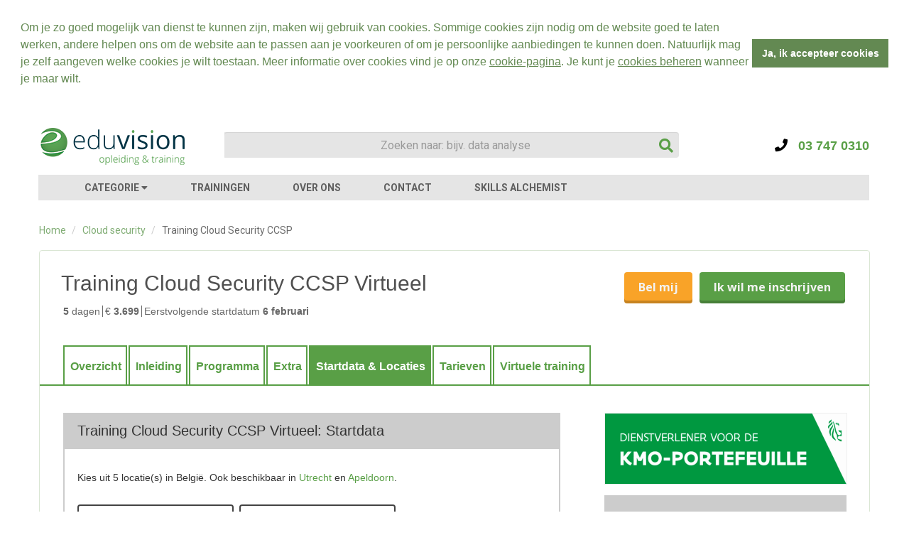

--- FILE ---
content_type: text/html; charset=UTF-8
request_url: https://www.eduvision.be/course/cloud-security-ccsp/dates/plaats/virtueel
body_size: 23870
content:
<!DOCTYPE HTML>
<html>
    <head>
                            <script type="application/ld+json">
                {"@context":"http:\/\/schema.org","@type":"Course","name":"Training Cloud Security CCSP","description":"IT infrastructuur in de cloud brengt specifieke beveiligingsaspecten met zich mee.Met het toenemende gebruik van clouddiensten krijgen veel IT professionals hiermee te maken. De CCSP certificering biedt een zeer compleet programma op het gebied van cloud security, inclusief security governance en privacy aspecten. Tijdens de training Cloud Security CCSP breng je je kennis op CCSP certificeerbaar niveau en ben je in staat om voor elke cloud-infrastructuur een passend beveiligingsplan op te stellen.","provider":{"@type":"EducationalOrganization","name":"Eduvision"},"hasCourseInstance":[{"@type":"CourseInstance","courseMode":"onsite","startDate":"2026-02-06","name":"Gent","location":{"@type":"Place","name":"Gent","address":"Gent"}},{"@type":"CourseInstance","courseMode":"onsite","startDate":"2026-02-06","name":"Brussel","location":{"@type":"Place","name":"Brussel","address":"Brussel"}},{"@type":"CourseInstance","courseMode":"onsite","startDate":"2026-02-06","name":"St. Niklaas","location":{"@type":"Place","name":"St. Niklaas","address":"St. Niklaas"}},{"@type":"CourseInstance","courseMode":"online","startDate":"2026-02-06","name":"Virtueel","location":{"@type":"Place","name":"Virtueel","address":"Virtueel"}},{"@type":"CourseInstance","courseMode":"onsite","startDate":"2026-02-06","name":"Antwerpen","location":{"@type":"Place","name":"Antwerpen","address":"Antwerpen"}},{"@type":"CourseInstance","courseMode":"online","startDate":"2026-03-09","name":"Virtueel","location":{"@type":"Place","name":"Virtueel","address":"Virtueel"}},{"@type":"CourseInstance","courseMode":"onsite","startDate":"2026-03-09","name":"St. Niklaas","location":{"@type":"Place","name":"St. Niklaas","address":"St. Niklaas"}},{"@type":"CourseInstance","courseMode":"onsite","startDate":"2026-03-09","name":"Brussel","location":{"@type":"Place","name":"Brussel","address":"Brussel"}},{"@type":"CourseInstance","courseMode":"onsite","startDate":"2026-03-09","name":"Gent","location":{"@type":"Place","name":"Gent","address":"Gent"}},{"@type":"CourseInstance","courseMode":"onsite","startDate":"2026-03-09","name":"Antwerpen","location":{"@type":"Place","name":"Antwerpen","address":"Antwerpen"}},{"@type":"CourseInstance","courseMode":"onsite","startDate":"2026-04-07","name":"Antwerpen","location":{"@type":"Place","name":"Antwerpen","address":"Antwerpen"}},{"@type":"CourseInstance","courseMode":"onsite","startDate":"2026-04-07","name":"Gent","location":{"@type":"Place","name":"Gent","address":"Gent"}},{"@type":"CourseInstance","courseMode":"onsite","startDate":"2026-04-07","name":"Brussel","location":{"@type":"Place","name":"Brussel","address":"Brussel"}},{"@type":"CourseInstance","courseMode":"onsite","startDate":"2026-04-07","name":"St. Niklaas","location":{"@type":"Place","name":"St. Niklaas","address":"St. Niklaas"}},{"@type":"CourseInstance","courseMode":"online","startDate":"2026-04-07","name":"Virtueel","location":{"@type":"Place","name":"Virtueel","address":"Virtueel"}},{"@type":"CourseInstance","courseMode":"onsite","startDate":"2026-05-06","name":"Antwerpen","location":{"@type":"Place","name":"Antwerpen","address":"Antwerpen"}},{"@type":"CourseInstance","courseMode":"online","startDate":"2026-05-06","name":"Virtueel","location":{"@type":"Place","name":"Virtueel","address":"Virtueel"}},{"@type":"CourseInstance","courseMode":"onsite","startDate":"2026-05-06","name":"St. Niklaas","location":{"@type":"Place","name":"St. Niklaas","address":"St. Niklaas"}},{"@type":"CourseInstance","courseMode":"onsite","startDate":"2026-05-06","name":"Brussel","location":{"@type":"Place","name":"Brussel","address":"Brussel"}},{"@type":"CourseInstance","courseMode":"onsite","startDate":"2026-05-06","name":"Gent","location":{"@type":"Place","name":"Gent","address":"Gent"}},{"@type":"CourseInstance","courseMode":"onsite","startDate":"2026-06-04","name":"Antwerpen","location":{"@type":"Place","name":"Antwerpen","address":"Antwerpen"}},{"@type":"CourseInstance","courseMode":"onsite","startDate":"2026-06-04","name":"Gent","location":{"@type":"Place","name":"Gent","address":"Gent"}},{"@type":"CourseInstance","courseMode":"onsite","startDate":"2026-06-04","name":"Brussel","location":{"@type":"Place","name":"Brussel","address":"Brussel"}},{"@type":"CourseInstance","courseMode":"onsite","startDate":"2026-06-04","name":"St. Niklaas","location":{"@type":"Place","name":"St. Niklaas","address":"St. Niklaas"}},{"@type":"CourseInstance","courseMode":"online","startDate":"2026-06-04","name":"Virtueel","location":{"@type":"Place","name":"Virtueel","address":"Virtueel"}},{"@type":"CourseInstance","courseMode":"onsite","startDate":"2026-07-03","name":"Antwerpen","location":{"@type":"Place","name":"Antwerpen","address":"Antwerpen"}},{"@type":"CourseInstance","courseMode":"onsite","startDate":"2026-07-03","name":"Gent","location":{"@type":"Place","name":"Gent","address":"Gent"}},{"@type":"CourseInstance","courseMode":"onsite","startDate":"2026-07-03","name":"Brussel","location":{"@type":"Place","name":"Brussel","address":"Brussel"}},{"@type":"CourseInstance","courseMode":"onsite","startDate":"2026-07-03","name":"St. Niklaas","location":{"@type":"Place","name":"St. Niklaas","address":"St. Niklaas"}},{"@type":"CourseInstance","courseMode":"online","startDate":"2026-07-03","name":"Virtueel","location":{"@type":"Place","name":"Virtueel","address":"Virtueel"}}]}
            </script>
            
	
	

                    <title>Cursus Cloud Security CCSP | Training bij Eduvision</title>
                    <meta name="description" content="Cloud Security CCSP Cursus | 5 dagen | ✓ Maatwerk training mogelijk ✓ Ervaren trainer ✓ Praktijkgericht en interactief ✓ Beoordeeld met 4,7☆">
                    <meta name="keywords" content="Cursus Cloud Security CCSP">
                    <meta property="og:title" content="Cursus Cloud Security CCSP | Training bij Eduvision">
                    <meta property="og:description" content="Cloud Security CCSP Cursus | 5 dagen | ✓ Maatwerk training mogelijk ✓ Ervaren trainer ✓ Praktijkgericht en interactief ✓ Beoordeeld met 4,7☆">
                        
        
        <meta http-equiv="language" content="NL">
        <meta charset="UTF-8">
        <meta name="viewport" content="width=device-width, initial-scale=1, maximum-scale=1">
        <meta name="p:domain_verify" content="baa853a4b5c48f36546f1cf0347088b1">

        

<link href="/images/favicon.png" rel="shortcut icon">

<link href='//fonts.googleapis.com/css?family=Roboto:400,300,400italic,300italic,700&subset=latin-ext' rel='stylesheet' type='text/css'>
<link href='//fonts.googleapis.com/css?family=Open+Sans:400,600,700&subset=latin,latin-ext' rel='stylesheet' type='text/css'>

    <link href="/css/min/style.css?v=239" rel="stylesheet" type="text/css">
    <link href="/css/min/ravi-responsive.css?v=239" rel="stylesheet" type="text/css">
<link href="/css/min/bootstrap.min.css?v=239" rel="stylesheet" type="text/css">
<link href="/css/min/bootstrap-responsive.min.css?v=239" rel="stylesheet" type="text/css">
<link href="/s2/select2.min.css?v=239" rel="stylesheet" type="text/css">
<link rel="stylesheet" href="https://use.fontawesome.com/releases/v5.8.2/css/all.css" integrity="sha384-oS3vJWv+0UjzBfQzYUhtDYW+Pj2yciDJxpsK1OYPAYjqT085Qq/1cq5FLXAZQ7Ay" crossorigin="anonymous">


<script type="text/javascript">
	window['jsbase'] = location.protocol + "//" + location.hostname + (location.port && ":" + location.port);
</script>
    <script src="/js/min/custom/searchboxv2.js?v=239" defer></script>
    <script src="/js/min/custom/cookies.js?v=239" defer></script>
<script src="/js/min/jquery.min.js?v=239" type="text/javascript"></script> <script src="/js/min/bootstrap.min.js?v=239" defer></script>
<script src="/s2/select2.min.js?v=239" type="text/javascript" defer></script>
<script src="/js/min/html5.js?v=239" type="text/javascript" defer></script>
<script src="/js/min/typeahead.min.js?v=239" defer></script>
<script src="/js/min/custom/megam.js?v=239" defer></script>
<script src="/js/min/respond.min.js?v=239" type="text/javascript" defer></script>
<script src="/js/min/custom/cj.js?v=239" defer></script>

    <!-- Google tag (gtag.js) -->
<script async src="https://www.googletagmanager.com/gtag/js?id=G-8H8X1W9LYD"></script>
<script>
  window.dataLayer = window.dataLayer || [];
  function gtag(){dataLayer.push(arguments);}
  gtag('js', new Date());

  gtag('config','G-8H8X1W9LYD');
</script>
    <link rel="stylesheet" type="text/css" href="//cdnjs.cloudflare.com/ajax/libs/cookieconsent2/3.0.3/cookieconsent.min.css" />
<script src="//cdnjs.cloudflare.com/ajax/libs/cookieconsent2/3.0.3/cookieconsent.min.js"></script>
<script>
	window.addEventListener("load", function(){
		window.cookieconsent.initialise({
			"palette": {
				"popup": {
					"background":"#ffffff", //White
					"text":"#638952", //Green
				},
				"button": {
					"background": "#638952", //Green
					"text":"#ffffff", //White
				}
			},
			"position": "top",
			"static": true,
			"content": {
				"message":"Om je zo goed mogelijk van dienst te kunnen zijn, maken wij gebruik van cookies. Sommige cookies zijn nodig om de website goed te laten werken, andere helpen ons om de website aan te passen aan je voorkeuren of om je persoonlijke aanbiedingen te kunnen doen. Natuurlijk mag je zelf aangeven welke cookies je wilt toestaan. Meer informatie over cookies vind je op onze <a href='/cookies'>cookie-pagina</a>. Je kunt je <a href='/cookies'>cookies beheren</a> wanneer je maar wilt.",
				"dismiss": "Ja, ik accepteer cookies",
				"link": "",
				"href": "/cookies"
			}
		})
	});

	$(document).on('click','.cc-dismiss',function() {
		setCookie('livebeat',true,365,'/');
    	//ga('send','event','cookie','consent'); //register the click in GA
	});
</script>
    <link href="https://www.eduvision.be/course/cloud-security-ccsp" rel="canonical">
    <meta name="robots" content="noindex">
    <script src="/js/min/custom/course.js?v=239?v=239" defer></script>

    <script src="/js/min/custom/form.js?v=239?v=239" defer></script>

    <script src="https://www.google.com/recaptcha/api.js?hl=nl" defer></script>


        <script type="text/javascript">
            $(document).ready(function() {
            	
            	$('#foot_courses').show();
            	
            	$('.courses_link').click(function(){
            		$(".courses_link").toggleClass("open");
            		$('#foot_courses').slideToggle();
            	});

            	$("#nav a.menu").click(function (e) {
            		e.preventDefault();
            		$("#nav ul").slideToggle(300);
            		$("#nav ul").addClass("done");
            	});
            	
            	$('.dropdown-toggle').dropdown();
            });
        </script>
        <script type="application/ld+json">
            [{"@context":"http:\/\/schema.org","@type":"LocalBusiness","name":"Eduvision Opleidingen","url":"https:\/\/www.eduvision.be","telephone":"+3237470310","email":"info@eduvision.be","image":"https:\/\/www.eduvision.be\/images\/logo_bl.png","address":{"@type":"PostalAddress","streetAddress":"Loolaan 554","postalCode":"7315AG","addressLocality":"Apeldoorn"},"contactPoint":[{"@type":"ContactPoint","telephone":"+3237470310","contactType":"customer service"}]},{"@context":"http:\/\/schema.org","@type":"BreadcrumbList","itemListElement":[{"@type":"ListItem","position":1,"name":"Home","item":"https:\/\/www.eduvision.be"},{"@type":"ListItem","position":2,"name":"Cloud Security Ccsp","item":"https:\/\/www.eduvision.be\/course\/cloud-security-ccsp\/dates\/plaats\/virtueel"},{"@type":"ListItem","position":3,"name":"Dates","item":"https:\/\/www.eduvision.be\/course\/cloud-security-ccsp\/dates\/plaats\/virtueel"},{"@type":"ListItem","position":4,"name":"Plaats","item":"https:\/\/www.eduvision.be\/course\/cloud-security-ccsp\/dates\/plaats\/virtueel"},{"@type":"ListItem","position":5,"name":"Virtueel","item":"https:\/\/www.eduvision.be\/course\/cloud-security-ccsp\/dates\/plaats\/virtueel"}]}]
        </script>       
    </head>
    <body class="bg_color">
                    <!-- Google Tag Manager -->
            <noscript><iframe src="//www.googletagmanager.com/ns.html?id=GTM-5WRMX9" height="0" width="0" style="display:none;visibility:hidden"></iframe></noscript>
                            <script type="text/javascript">
                    var dataLayer = [];
                    dataLayer.push({
                        'edu_pid': ''
                    });
                </script>
                        <script>(function(w,d,s,l,i){w[l]=w[l]||[];w[l].push({'gtm.start': new Date().getTime(),event:'gtm.js'});var f=d.getElementsByTagName(s)[0], j=d.createElement(s),dl=l!='dataLayer'?'&l='+l:'';j.async=true;j.src='//www.googletagmanager.com/gtm.js?id='+i+dl;f.parentNode.insertBefore(j,f);})(window,document,'script','dataLayer','GTM-5WRMX9');</script>
            <!-- End Google Tag Manager -->
                            <header id="header_new">
                <div class="container">
	<div class="clearfix">
		<div class="logo">
		    <a href="/" title="Cursussen, opleidingen en trainingen bij Eduvision">
		    	<img class="small" src="/images/logo_nl.png">
		    	<img class="large" src="/images/eduvision_logo_large_nl.png">
		    </a>
		</div>
					<div class="search">
			    <div class="search-box">
			    	<form method="POST" action="/search">
		                <input type="text" name="s" id="s" class="textbox" autocomplete="off" placeholder="Zoeken naar: bijv. data analyse" value="">
		            	<button type="submit" class="submit"><i class="fa fa-search"></i></button>
			            <input type="hidden" name="slug" id="slug">
			        </form>
			    </div>
			</div>
				
		<div class="head_right">
			<div class="top_box clearfix">
				<div class="cont_box">
					<br>
					<a href="tel:037470310">
						<i class="fa fa-phone" style="color:#000000;"></i>
						&nbsp;&nbsp;03 747 0310
					</a>
				</div>
			</div>
		</div>
	</div>
	<nav id="nav_new" class="clearfix">
		<div class="navbar">
			<a data-target=".nav-collapse" data-toggle="collapse" class="btn btn-navbar">
				<span class="icon-bar"></span>
				<span class="icon-bar"></span>
				<span class="icon-bar"></span>
			</a>
			<div class="nav-collapse">
				<ul class="nav_new">
					<li><a href="javascript:void(0);" id="btn-megam" class="arrow-down">CATEGORIE <i class="fas fa-caret-down"></i></a></li>
					<li><a href="/trainingen">TRAININGEN</a></li>
					<li><a href="/over-eduvision">OVER ONS</a></li>
					<li><a href="/contact">CONTACT</a></li>
					<li><a href="/skills-alchemist">SKILLS ALCHEMIST</a></li>
				</ul>
			</div>
		</div>
	</nav>			
</div>            </header>
                        <div id="megam" style="display: none;">
    <div class="head">
        <div class="container">
            <div class="row">
                <div class="span10">          
                    <ul class="header-nav">
                        <li><a href="javascript: void(0);" class="main-nav" style="display: none;"><i class="fa fa-chevron-left"></i> Alle categorie&euml;n</a></li>
                    </ul>
                </div>
            </div>
        </div>
    </div>
    <div class="container">
        <div class="row">
            
            <div class="span12 content">
                <div class="row-fluid">
                    <h2 class="title">Cursussen, opleidingen en trainingen<span></span></h2>
                    <div class="span2 offset5 megam-loader" style="display:none;"><i class="fa fa-spinner fa-spin fa-2x"></i></div>
                    <div  id="megam-content">
                                                	<div class="span3 main-cat">
	    <ul>
							<li><a href="/category/big-data" title="Opleiding Data" data-name="Data">Data</a></li>
							<li><a href="/category/datavisualisatie" title="Training Datavisualisatie" data-name="Datavisualisatie">Datavisualisatie</a></li>
							<li><a href="/category/front-end-development" title="Cursus Front-end Development" data-name="Front-end Development">Front-end Development</a></li>
							<li><a href="/category/programmeren" title="Opleiding Programmeren" data-name="Programmeren">Programmeren</a></li>
							<li><a href="/category/online-marketing" title="Cursus Online marketing" data-name="Online marketing">Online marketing</a></li>
							<li><a href="/category/social-media" title="Training Social Media" data-name="Social Media">Social Media</a></li>
							<li><a href="/category/communicatie" title="Cursus Communicatie" data-name="Communicatie">Communicatie</a></li>
							<li><a href="/category/webdesign" title="Opleiding Webdesign" data-name="Webdesign">Webdesign</a></li>
				    </ul>
	</div>
	<div class="span3 main-cat">
	    <ul>
							<li><a href="/category/grafische-vormgeving" title="Training Grafische vormgeving" data-name="Grafische vormgeving">Grafische vormgeving</a></li>
							<li><a href="/category/management" title="Training Management" data-name="Management">Management</a></li>
							<li><a href="/category/sales" title="Cursus Sales" data-name="Sales">Sales</a></li>
							<li><a href="/category/media" title="Cursus Media" data-name="Media">Media</a></li>
							<li><a href="/category/mobiel" title="Opleiding Mobiel" data-name="Mobiel">Mobiel</a></li>
							<li><a href="/category/security" title="Cursus Security" data-name="Security">Security</a></li>
							<li><a href="/category/techniek" title="Cursus Techniek" data-name="Techniek">Techniek</a></li>
							<li><a href="/category/business-intelligence" title="Opleiding Business Intelligence" data-name="Business Intelligence">Business Intelligence</a></li>
				    </ul>
	</div>
	<div class="span3 main-cat">
	    <ul>
							<li><a href="/category/databases" title="Cursus Databases" data-name="Databases">Databases</a></li>
							<li><a href="/category/systeembeheer" title="Training Systeembeheer" data-name="Systeembeheer">Systeembeheer</a></li>
							<li><a href="/category/azure" title="Opleiding Azure" data-name="Azure">Azure</a></li>
							<li><a href="/category/crm" title="Training CRM" data-name="CRM">CRM</a></li>
							<li><a href="/category/content-management-systeem" title="Training Content Management Systeem" data-name="Content Management Systeem">Content Management Systeem</a></li>
							<li><a href="/category/software-ontwikkeling" title="Cursus Software Ontwikkeling" data-name="Software Ontwikkeling">Software Ontwikkeling</a></li>
							<li><a href="/category/schrijven-voor-het-web" title="Training Schrijven voor het web" data-name="Schrijven voor het web">Schrijven voor het web</a></li>
							<li><a href="/category/vendors" title="Cursus Vendors" data-name="Vendors">Vendors</a></li>
				    </ul>
	</div>
	<div class="span3 main-cat">
	    <ul>
							<li><a href="/category/ict" title="Training ICT" data-name="ICT">ICT</a></li>
							<li><a href="/category/open-source" title="Opleiding Open Source" data-name="Open Source">Open Source</a></li>
							<li><a href="/category/agile-scrum" title="Cursus Agile Scrum" data-name="Agile Scrum">Agile Scrum</a></li>
							<li><a href="/category/cloud-computing" title="Opleiding Cloud Computing" data-name="Cloud Computing">Cloud Computing</a></li>
							<li><a href="/category/architectuur" title="Training Architectuur" data-name="Architectuur">Architectuur</a></li>
				    </ul>
	</div>
                    </div>
                </div>
                <div class="row-fluid">
                    <h2 class="title">Veel gezochte cursussen, opleidingen en trainingen</h2>
                    <div id="main-courses">
                        
    <div class="span3">
        <ul>
                            <li><a href="/course/data-analyse" title="Training Data Analyse">Opleiding Data Analyse</a></li>
                            <li><a href="/course/qlikview" title="Cursus QlikView">Training QlikView</a></li>
                            <li><a href="/course/power-bi" title="Cursus Power BI">Training Power BI</a></li>
                            <li><a href="/course/tableau" title="Cursus Tableau">Training Tableau</a></li>
                            <li><a href="/course/big-data" title="Training Big Data">Opleiding Big Data</a></li>
                            <li><a href="/course/angular" title="Training Angular">Cursus Angular</a></li>
                    </ul>
    </div>
    <div class="span3">
        <ul>
                            <li><a href="/course/elasticsearch-fundamentals" title="Training Elasticsearch">Training Elasticsearch Fundamentals</a></li>
                            <li><a href="/course/docker" title="Cursus Docker">Training Docker</a></li>
                            <li><a href="/course/kubernetes" title="Opleiding Kubernetes">Training Kubernetes</a></li>
                            <li><a href="/course/react-js" title="Cursus React.js">Training React.js</a></li>
                            <li><a href="/course/infographics" title="Training Infographics">Cursus Infographics</a></li>
                            <li><a href="/course/php" title="Training PHP Professional">Cursus PHP Professional</a></li>
                    </ul>
    </div>
    <div class="span3">
        <ul>
                            <li><a href="/course/c-sharp" title="Training C# Professional">Opleiding C#</a></li>
                            <li><a href="/course/python" title="Training Python">Opleiding Python</a></li>
                            <li><a href="/course/programmeren-in-r" title="Training R">Cursus R</a></li>
                            <li><a href="/course/java" title="Cursus Java">Opleiding Java</a></li>
                            <li><a href="/course/cpp" title="Cursus C++">Opleiding C++</a></li>
                            <li><a href="/course/javascript" title="Opleiding JavaScript">Training JavaScript</a></li>
                    </ul>
    </div>
    <div class="span3">
        <ul>
                            <li><a href="/course/testautomatisering" title="Opleiding Testautomatisering">Training Testautomatisering</a></li>
                            <li><a href="/course/sql" title="Opleiding SQL">Training SQL</a></li>
                            <li><a href="/course/red-hat-cloud-infrastructure" title="Cursus Red Hat Cloud">Training Red Hat Cloud Infrastructure</a></li>
                            <li><a href="/course/data-management-dama-dmbok" title="Cursus Data Management">Training Data Management DAMA-DMBOK</a></li>
                            <li><a href="/course/azure-data-factory" title="Opleiding Azure Data Factory">Training Azure Data Factory</a></li>
                    </ul>
    </div>
                    </div>
                </div>
            </div>
        </div>
    </div>
    <div class="foot">
        <div class="container">
            <div class="row">
                <div class="foot-link span10">
                    <ul class="header-nav inline">
                                                    <li><a href="/sitemap/a">A</a></li>
                                                    <li><a href="/sitemap/b">B</a></li>
                                                    <li><a href="/sitemap/c">C</a></li>
                                                    <li><a href="/sitemap/d">D</a></li>
                                                    <li><a href="/sitemap/e">E</a></li>
                                                    <li><a href="/sitemap/f">F</a></li>
                                                    <li><a href="/sitemap/g">G</a></li>
                                                    <li><a href="/sitemap/h">H</a></li>
                                                    <li><a href="/sitemap/i">I</a></li>
                                                    <li><a href="/sitemap/j">J</a></li>
                                                    <li><a href="/sitemap/k">K</a></li>
                                                    <li><a href="/sitemap/l">L</a></li>
                                                    <li><a href="/sitemap/m">M</a></li>
                                                    <li><a href="/sitemap/n">N</a></li>
                                                    <li><a href="/sitemap/o">O</a></li>
                                                    <li><a href="/sitemap/p">P</a></li>
                                                    <li><a href="/sitemap/q">Q</a></li>
                                                    <li><a href="/sitemap/r">R</a></li>
                                                    <li><a href="/sitemap/s">S</a></li>
                                                    <li><a href="/sitemap/t">T</a></li>
                                                    <li><a href="/sitemap/u">U</a></li>
                                                    <li><a href="/sitemap/v">V</a></li>
                                                    <li><a href="/sitemap/w">W</a></li>
                                                    <li><a href="/sitemap/x">X</a></li>
                                                    <li><a href="/sitemap/y">Y</a></li>
                                                    <li><a href="/sitemap/z">Z</a></li>
                                            </ul>
                </div>
            </div>
        </div>
    </div>
</div>                                    <section id="content" data-type="course">
                           <div class="container">
           	<div class="page_path">
                            <div>
    <span id="breadcrumbs">
    	<ul class="breadcrumb">
        	        		        			<li>
                    	<a href="/">Home</a>
                        <span class="divider">/</span>
                    </li>
        		        	        		        			<li>
                    	<a href="/category/security/cloud-security">Cloud security</a>
                        <span class="divider">/</span>
                    </li>
        		        	        		                    <li class="active">Training Cloud Security CCSP</li>
           		        	    	</ul>
    </span>
</div>                    </div>
                <div id="course-pane" class="borderbox" data-type="1" data-name="Training Cloud Security CCSP" data-slug="cloud-security-ccsp" data-tab="dates" data-fparam="plaats">
	    				<div class="title-blk">
			<div class="fl">
				<h1>Training Cloud Security CCSP Virtueel</h1>
									<ul>
													<li><strong>5</strong> dagen</li>
												<li id="price">
																						&euro; <strong>3.699</strong>
														
						</li>
													<li>Eerstvolgende startdatum <strong> 6 februari</strong></li>
											</ul>
										
							</div>
			<div class="fr">
				<a href="/course/cloud-security-ccsp/callme" class="btn-1">Bel mij</a>
				<a href="/course/cloud-security-ccsp/signup" class="btn-2">Ik wil me inschrijven</a>
			</div>
		</div>
		<div id="tabs" class="clearfix" data-course-url="/course/cloud-security-ccsp">
			<ul class="nav nav-tabs">
				<li class=" pointer">
					<a data-loaded="true" data-target="#summary">Overzicht</a>
				</li>
				<li class=" pointer">
					<a data-loaded="true" data-target="#introduction">Inleiding</a>
				</li>
				<li class=" pointer">
					<a data-loaded="true" data-target="#modules">Programma</a>
				</li>
									<li class=" pointer">
						<a data-loaded="true" data-target="#extra">Extra</a>
					</li>
																	<li class="active pointer">
						<a data-loaded="true" data-target="#dates">Startdata &amp; Locaties</a>
					</li>
								<li class=" pointer">
					<a data-loaded="true" data-target="#prices">Tarieven</a>
				</li>
									<li class=" pointer">
						<a data-loaded="true" data-target="#virtual">Virtuele training</a>
					</li>
							</ul>
			<div class="tab-content col_left">
				<div class="tab-pane " id="summary">
					<div id="pers_summary" class="breaf-blk">
	<p>IT infrastructuur in de cloud brengt specifieke beveiligingsaspecten met zich mee.Met het toenemende gebruik van clouddiensten krijgen veel IT professionals hiermee te maken. De CCSP certificering biedt een zeer compleet programma op het gebied van <a class="course" style="color:inherit; border-bottom:1px dotted #ccc; text-decoration:none !important;" href="/course/cloud-security">cloud security</a>, inclusief <a class="category" style="color:inherit; border-bottom:1px dotted #ccc; text-decoration:none !important;" href="/category/security">security</a> governance en <a class="category" style="color:inherit; border-bottom:1px dotted #ccc; text-decoration:none !important;" href="/category/privacy">privacy</a> aspecten. Tijdens de training <a class="category" style="color:inherit; border-bottom:1px dotted #ccc; text-decoration:none !important;" href="/category/cloud-security">Cloud Security</a> CCSP breng je je kennis op CCSP certificeerbaar niveau en ben je in staat om voor elke cloud-infrastructuur een passend beveiligingsplan op te stellen.</p>
</div>
<div id="pers_summary_alt" class="row-fluid hide">
    <div class="breaf-blk span6">
       	<p>IT infrastructuur in de cloud brengt specifieke beveiligingsaspecten met zich mee.Met het toenemende gebruik van clouddiensten krijgen veel IT professionals hiermee te maken. De CCSP certificering biedt een zeer compleet programma op het gebied van <a class="course" style="color:inherit; border-bottom:1px dotted #ccc; text-decoration:none !important;" href="/course/cloud-security">cloud security</a>, inclusief <a class="category" style="color:inherit; border-bottom:1px dotted #ccc; text-decoration:none !important;" href="/category/security">security</a> governance en <a class="category" style="color:inherit; border-bottom:1px dotted #ccc; text-decoration:none !important;" href="/category/privacy">privacy</a> aspecten. Tijdens de training <a class="category" style="color:inherit; border-bottom:1px dotted #ccc; text-decoration:none !important;" href="/category/cloud-security">Cloud Security</a> CCSP breng je je kennis op CCSP certificeerbaar niveau en ben je in staat om voor elke cloud-infrastructuur een passend beveiligingsplan op te stellen.</p>
    </div>
    <div class="pers-why span6">
    	<div class="row-fluid">
        	<h5>Eduvision:</h5>
<h4><i class="fa fa-check green"></i> is al 20 jaar thuis in IT &amp; Tech</h4>
<h4><i class="fa fa-check green"></i> levert passende oplossingen</h4>
<h4><i class="fa fa-check green"></i> vertaalt ‘theorie’ naar ‘praktijk’</h4>
<h4><i class="fa fa-check green"></i> biedt antwoord op elk vraagstuk</h4>
<h4><i class="fa fa-check green"></i> is pas tevreden als jij dat bent</h4>        </div>
    </div>
</div>
<div class="kenmerken">
	<h2>Kies hier je training</h2>
	<ul>
	<li>
		<span class="span-1">
			<span class="tt"><i class="fa fa-question-circle blue"></i></span>
			<div class="tt_container">
				<div class="tt_hover">
					Met een <i>bedrijfstraining</i> kies je voor een training die helemaal aansluit bij de specifieke wensen, behoefte en dagelijkse praktijk van jouw bedrijf of organisatie. Je kunt in je eentje deelnemen aan deze <i>maatwerktraining</i>, maar ook met één of meerdere collega’s. Een bedrijfstraining vindt plaats waar je maar wilt: op locatie bij jouw bedrijf of organisatie, ergens in het land of op onze mooie nieuwe trainingslocatie op de Veluwe in Apeldoorn.
				</div>
			</div>
			<span class="blue"><strong>Bedrijfstraining</strong></span>
		</span>
		<span class="span-2">
			Aantal dagen en prijs: in overleg<br>
			Voor &eacute;&eacute;n of meerdere deelnemers, op de door jou gewenste locatie (maatwerk mogelijk)<br>
			<i class="fa fa-phone blue"></i>&nbsp;<a href="/course/cloud-security-ccsp/callme-company" class="blue" style="font-weight:400;">Bel mij hierover</a><br>
			<i class="fa fa-file blue"></i>&nbsp;<a href="/course/cloud-security-ccsp/company-quote" class="blue" style="font-weight:400;">Stuur mij een vrijblijvend voorstel</a>
		</span>
	</li>						
	<li>
		<span class="span-1">
			<span class="tt"><i class="fa fa-question-circle blue"></i></span>
			<div class="tt_container">
				<div class="tt_hover">
					De essentie van een <i>privétraining</i> is, dat de trainer volledig tot jouw beschikking staat. Je kunt daarbij kiezen voor een algemeen programma (zie hiervoor onze trainingomschrijvingen), maar het is ook mogelijk om de training helemaal te laten aansluiten bij jouw specifieke wensen, behoefte en dagelijkse praktijk. Bij zo’n maatwerktraining wordt het programma helemaal afgestemd op jouw werksituatie, wensen en leerbehoefte. Hierdoor mag je rekenen op maximaal leerrendement.
				</div>
			</div>								
			<span class="blue"><strong>Privétraining</strong></span>
		</span>
		<span class="span-2">
			Aantal dagen en prijs: in overleg<br>
			<i class="fa fa-phone blue"></i>&nbsp;<a href="/course/cloud-security-ccsp/callme-personal" class="blue" style="font-weight:400;">Bel mij hierover</a><br>
			<i class="fa fa-file blue"></i>&nbsp;<a href="/course/cloud-security-ccsp/quote" class="blue" style="font-weight:400;">Stuur mij een vrijblijvend voorstel</a>
		</span>
	</li>
	<li>
		<span class="span-1">
			<span class="tt"><i class="fa fa-question-circle blue"></i></span>
			<div class="tt_container">
				<div class="tt_hover">
					Wil je de door jou gewenste training liever <i>virtueel</i> (online) volgen? Dat kan via onze <i>‘remote classroom’</i>. Het verschil met een face-to-face-training is dat de trainer de training op afstand voor je verzorgt. Je kunt daarbij kiezen voor het algemene programma (zie hiervoor onze trainingomschrijvingen), maar we kunnen de training ook aanpassen aan je specifieke wensen, behoefte en praktijksituatie. Je volgt je virtuele training in je eentje, met je collega’s of met mensen van andere bedrijven.
				</div>
			</div>								
			<span class="blue">
				<strong>
					Virtuele training<br>
					(Remote classroom)
				</strong>
			</span>
		</span>
		<span class="span-2">
			Aantal dagen en prijs: in overleg<br>
			<i class="fa fa-phone blue"></i>&nbsp;<a href="/course/cloud-security-ccsp/callme-online" class="blue" style="font-weight:400;">Bel mij hierover</a><br>
			<i class="fa fa-file blue"></i>&nbsp;<a href="/course/cloud-security-ccsp/quote" class="blue" style="font-weight:400;">Stuur mij een vrijblijvend voorstel</a>
		</span>
	</li>	
						<li style="border-bottom:0;">
				<span class="span-1">
					<span class="tt"><i class="fa fa-question-circle blue"></i></span>
					<div class="tt_container">
						<div class="tt_hover">
							Bij een <i>klassikale training</i> volg je een opleiding of training samen met een klas van medestudenten. Het voordeel van deze setting is, dat je kunt leren van andermans cases, tegen het laagst mogelijke tarief. De training vindt plaats op een externe locatie, ergens in het land of op onze mooie nieuwe trainingslocatie in Apeldoorn (midden op de Veluwe).
						</div>
					</div>
					<span class="blue" id="summer"><strong>Klassikale training</strong></span>
				</span>
				<span class="span-2">
					Aantal dagen: 5 dagen / &euro; 3.699 <span class="subtle">(excl. btw, prijs per deelnemer)</span><br>
					<i class="fa fa-phone blue"></i>&nbsp;<a href="/course/cloud-security-ccsp/callme" class="blue" style="font-weight:400;">Bel mij hierover</a><br>
					<i class="fa fa-edit blue"></i>&nbsp;<a href="/course/cloud-security-ccsp/signup" class="blue" style="font-weight:400;">Ik wil me inschrijven</a>
					
					<hr>
					
					<p class="blue">Startdata virtueel (Remote Classroom)</p>
											<a href="javascript:void(0);" class="cta-date-link more" data-id="1821802" data-instance="1486241" data-city="Virtueel" style="font-weight:400!important; color:#000000;">06-02-2026, Virtueel</a>
													&nbsp;<i class="fa fa-info-circle gray"></i>
												<br>
											<a href="javascript:void(0);" class="cta-date-link more" data-id="1830319" data-instance="1486241" data-city="Virtueel" style="font-weight:400!important; color:#000000;">09-03-2026, Virtueel</a>
													&nbsp;<i class="fa fa-info-circle gray"></i>
												<br>
											<a href="javascript:void(0);" class="cta-date-link more" data-id="1839388" data-instance="1486241" data-city="Virtueel" style="font-weight:400!important; color:#000000;">07-04-2026, Virtueel</a>
													&nbsp;<i class="fa fa-info-circle gray"></i>
												<br>
											<a href="javascript:void(0);" class="cta-date-link more" data-id="1848868" data-instance="1486241" data-city="Virtueel" style="font-weight:400!important; color:#000000;">06-05-2026, Virtueel</a>
													&nbsp;<i class="fa fa-info-circle gray"></i>
												<br>
											<a href="javascript:void(0);" class="cta-date-link more" data-id="1858076" data-instance="1486241" data-city="Virtueel" style="font-weight:400!important; color:#000000;">04-06-2026, Virtueel</a>
													&nbsp;<i class="fa fa-info-circle gray"></i>
												<br>
										
					<br>
					<p class="blue">
						Startdata op locatie 
											</p>
												<a href="javascript:void(0);" class="cta-date-link more" data-id="1821799" data-instance="1486241" data-city="Gent" style="font-weight:400!important; color:#000000;">06-02-2026, Gent</a>
															&nbsp;<i class="fa fa-info-circle gray"></i>
							
														<br>
												<a href="javascript:void(0);" class="cta-date-link more" data-id="1821800" data-instance="1486241" data-city="Brussel" style="font-weight:400!important; color:#000000;">06-02-2026, Brussel</a>
															&nbsp;<i class="fa fa-info-circle gray"></i>
							
														<br>
												<a href="javascript:void(0);" class="cta-date-link more" data-id="1821801" data-instance="1486241" data-city="St. Niklaas" style="font-weight:400!important; color:#000000;">06-02-2026, St. Niklaas</a>
															&nbsp;<i class="fa fa-info-circle gray"></i>
							
														<br>
												<a href="javascript:void(0);" class="cta-date-link more" data-id="1821798" data-instance="1486241" data-city="Antwerpen" style="font-weight:400!important; color:#000000;">06-02-2026, Antwerpen</a>
															&nbsp;<i class="fa fa-info-circle gray"></i>
							
														<br>
												<a href="javascript:void(0);" class="cta-date-link more" data-id="1830318" data-instance="1486241" data-city="St. Niklaas" style="font-weight:400!important; color:#000000;">09-03-2026, St. Niklaas</a>
															&nbsp;<i class="fa fa-info-circle gray"></i>
							
														<br>
					
																<p><a href="javascript:void(0);" class="location-link teal more">Alle startdata</a></p>
										<span class="startdates_glossary">
						<h5 style="margin-bottom:2px;"> <i class="fa fa-check green" style="font-size:1.5em;"></i> = STARTGARANTIE</h5>
						<p>
							Deze training gaat zeker door; er zijn voldoende aanmeldingen. Heb je vragen of wil je weten hoeveel plekken er nog beschikbaar zijn? Bel ons dan gerust!
						</p>
						<h5 style="margin-bottom:2px;"><i class="fa fa-info-circle gray" style="font-size:1.5em;"></i> = NOG GEEN STARTGARANTIE</h5>
						<p>
							Deze training krijgt startgarantie zodra er voldoende aanmeldingen zijn: bel ons om te horen wat de actuele status is of wat op dit moment de alternatieven zijn.
						</p>
											</span>
				</span>
			</li>
			</ul></div>
					<div id="cta-buttons" class="cta-blk">
	<ul>
		<li><a href="/course/cloud-security-ccsp/brochure"><span><i class="fa fa-book-open blue"></i></span>Brochure</a></li>
		<li><a href="/course/cloud-security-ccsp/callme"><span><i class="fa fa-phone blue"></i></span>Bel mij</a></li>
		<li><a href="/course/cloud-security-ccsp/callme"><span><i class="fa fa-question-circle blue"></i></span>Stel een vraag</a></li>
	</ul>
</div>				</div>
				<div class="tab-pane " id="introduction">
					<h2>Training Cloud Security CCSP: Inleiding</h2>
<div class="tab-blk">
	<p>De Certified <a class="course" style="color:inherit; border-bottom:1px dotted #ccc; text-decoration:none !important;" href="/course/cloud-security">Cloud Security</a> Professional (CCSP) is een uitgebreide standaard op het gebied van certificering van cloud <a class="category" style="color:inherit; border-bottom:1px dotted #ccc; text-decoration:none !important;" href="/category/security">security</a> professionals van (ISC)². De onderdelen van het CCSP programma beslaan infrastructuur, beveiliging van data, applicaties en dagelijkse beheertaken. Daarnaast besteedt dit programma aandacht aan security governance, compliance en <a class="category" style="color:inherit; border-bottom:1px dotted #ccc; text-decoration:none !important;" href="/category/privacy">privacy</a>.</p>

<p>De CCSP certificering verschilt hierin van de CCSK certificering, de <a class="category" style="color:inherit; border-bottom:1px dotted #ccc; text-decoration:none !important;" href="/category/cloud-security">cloud security</a> standaard van de Cloud Security Alliance (CSA). CCSP is uitgebreider en kan worden gezien als de cloud versie van <a class="course" style="color:inherit; border-bottom:1px dotted #ccc; text-decoration:none !important;" href="/course/cissp">CISSP</a>, die ook wordt uitgegeven door (ISC)². Het programma is te opzichte van CCSK vooral uitgebreid met governance en privacy onderdelen.</p>

<h3>Training Cloud Security CCSP</h3>
<p>Tijdens de Training Cloud Security CCSP komen alle aspecten van het effectief voeren van een cloud security beleid aan bod, zoals beveiliging, governance, compliance en privacy. We sluiten daarbij inhoudelijk aan bij de CCSP certificering, waardoor je kennis na het volgen van deze training op certificeerbaar niveau is.</p>

<h3>Bedrijfstraining Cloud Security </h3>
<p>Heb je collega's met dezelfde opleidingsbehoeften? In een bedrijfstraining kunnen wij de training volledig op maat verzorgen voor jou individueel of samen met een groep collega's. Wij kunnen een bedrijfstraining Cloud Security dan afstemmen op het beveiligingsbeleid voor de clouddiensten die binnen jouw organisatie worden ingezet.</p>
	</div>					<div id="cta-buttons" class="cta-blk">
	<ul>
		<li><a href="/course/cloud-security-ccsp/brochure"><span><i class="fa fa-book-open blue"></i></span>Brochure</a></li>
		<li><a href="/course/cloud-security-ccsp/callme"><span><i class="fa fa-phone blue"></i></span>Bel mij</a></li>
		<li><a href="/course/cloud-security-ccsp/callme"><span><i class="fa fa-question-circle blue"></i></span>Stel een vraag</a></li>
	</ul>
</div>				</div>
				<div class="tab-pane " id="modules">
					<h2>Training Cloud Security CCSP: Modulen</h2>
<div class="tab-blk">
	<p>Tijdens de Training Cloud Security CCSP komen in basis onderstaande onderwerpen aan bod. Afhankelijk van ontwikkelingen op het vakgebied, kan de feitelijke trainingsinhoud hier echter van afwijken. Bel ons gerust voor meer informatie over de actuele inhoud.</p>
<ul>
<li>Architectuur concepten</li>
<ul>
    <li>Concepten van <a class="category" style="color:inherit; border-bottom:1px dotted #ccc; text-decoration:none !important;" href="/category/cloud-computing">cloud computing</a></li>
    <li>Cloud reference architecture</li>
    <li><a class="course" style="color:inherit; border-bottom:1px dotted #ccc; text-decoration:none !important;" href="/course/cloud-security">Cloud security</a> concepten</li>
    <li>Ontwerpprincipes van veilige cloud computing oplossingen</li>
    <li>Overzicht van cloud services</li>
</ul>
<li>Beveiliging van Cloud Data</li>
<ul>
    <li>Cloud Data Life Cycle</li>
    <li>Architectuur van Cloud Data Storage</li>
    <li>Ontwerpen en toepassen van Data Discovery en Classification technologie</li>
    <li>Design and Implement Relevant Jurisdictional Data Protection for Personally Identifiable Information (PII)</li>
    <li>Data Rights Management</li>
    <li>Plannen en implementeren beleid voor dataretentie, verwijderen en archiveren</li>
    <li>Ontwerpen en implementeren van plannen voor Auditability, Traceability en Accountability van Data Events</li>
</ul>
<li>Beveiliging van Cloud Platform infrastructuur</li>
<ul>
    <li>Analyseren van risico's in Cloud infrastructuur</li>
    <li>Ontwerpen en plannen van <a class="category" style="color:inherit; border-bottom:1px dotted #ccc; text-decoration:none !important;" href="/category/security">Security</a> Controls</li>
    <li>Plannen van Disaster Recovery</li>
    <li>Business Continuity Management</li>
</ul>
<li>Beveiliging van cloudbased applicaties</li>
<ul>
    <li>Cloud Software Assurance & Validation</li>
    <li>Gebruiken van Verified Secure Software</li>
    <li>Software Development Life Cycle (SDLC) Process</li>
    <li>Toepassen van Secure Software Development Life Cycle</li>
    <li>Ontwerpen van Identity and Access Management (IAM) oplossingen</li>
</ul>
<li>Operations</li>
<ul>
    <li>Plannen van een Data Center Design</li>
    <li>Implementeren, uitvoeren en beheren van fysieke infrastructuur voor Cloud omgevingen</li>
    <li>Bouwen, uitvoeren en beheren van Logical Infrastructure voor Cloud omgevingen</li>
    <li>Compliance met regels en controle</li>
    <li>Risico assessment voor infrastructuur</li>
    <li>Verzamelen en bewaren van digitale bewijzen</li>
    <li><a class="category" style="color:inherit; border-bottom:1px dotted #ccc; text-decoration:none !important;" href="/category/communicatie">Communicatie</a> met gerelateerde partijen</li>
</ul>
<li>Wet-, regelgeving en compliance</li>
<ul>
    <li>Wetgeving en risico's in een cloud omgeving</li>
    <li><a class="category" style="color:inherit; border-bottom:1px dotted #ccc; text-decoration:none !important;" href="/category/privacy">Privacy</a> issues</li>
    <li>Audit processen, methoden en aanpassingen voor een cloud omgeving</li>
    <li>Cloud omgevingen in Enterprise Risk Management</li>
    <li>Cloud Contract Design</li>
    <li>Execute Vendor Management</li>
</ul>
<li>Voorbereiding CCSP certificering</li>
<li>Best practices op Azure, AWS, <a class="course" style="color:inherit; border-bottom:1px dotted #ccc; text-decoration:none !important;" href="/course/openstack">OpenStack</a> en <a class="category" style="color:inherit; border-bottom:1px dotted #ccc; text-decoration:none !important;" href="/category/google">Google</a> cloud</li>
</ul>
</div>					<div id="cta-buttons" class="cta-blk">
	<ul>
		<li><a href="/course/cloud-security-ccsp/brochure"><span><i class="fa fa-book-open blue"></i></span>Brochure</a></li>
		<li><a href="/course/cloud-security-ccsp/callme"><span><i class="fa fa-phone blue"></i></span>Bel mij</a></li>
		<li><a href="/course/cloud-security-ccsp/callme"><span><i class="fa fa-question-circle blue"></i></span>Stel een vraag</a></li>
	</ul>
</div>				</div>
									<div class="tab-pane " id="extra">
						<h2>Training Cloud Security CCSP: Extra info</h2>
<div class="tab-blk">
				<h3>Doelgroep</h3>
<p>De Training <a class="course" style="color:inherit; border-bottom:1px dotted #ccc; text-decoration:none !important;" href="/course/cloud-security">Cloud Security</a> CCSP is bedoeld voor netwerkbeheerders, IT managers, consultants en auditors die zich willen verdiepen in het beveiligen van <a class="category" style="color:inherit; border-bottom:1px dotted #ccc; text-decoration:none !important;" href="/category/cloud-computing">cloud computing</a> platforms op certificeerbaar niveau.</p>

<h3>Voorkennis</h3>
<p>Wij gaan ervan uit dat je enige beheer ervaring hebt met met Windows en/of UNIX/<a class="course" style="color:inherit; border-bottom:1px dotted #ccc; text-decoration:none !important;" href="/course/linux">LINUX</a> besturingssystemen.</p>
					<h3>Benodigdheden</h3>
			<p>
				Om het meeste uit jouw training te halen verzoeken we je vriendelijk een eigen laptop mee te nemen om eventueel direct aan de slag te kunnen gaan. Verdere benodigdheden worden, indien van toepassing, in voorbereiding op de training met je besproken.
			</p>
				
	</div>
						<div id="cta-buttons" class="cta-blk">
	<ul>
		<li><a href="/course/cloud-security-ccsp/brochure"><span><i class="fa fa-book-open blue"></i></span>Brochure</a></li>
		<li><a href="/course/cloud-security-ccsp/callme"><span><i class="fa fa-phone blue"></i></span>Bel mij</a></li>
		<li><a href="/course/cloud-security-ccsp/callme"><span><i class="fa fa-question-circle blue"></i></span>Stel een vraag</a></li>
	</ul>
</div>					</div>
																	<div class="tab-pane active" id="dates">
						<h2>Training Cloud Security CCSP Virtueel: Startdata</h2>
<div class="tab-blk">
            <p>Kies uit 5 locatie(s) in Belgi&euml;.
                            Ook beschikbaar in <a href="//www.eduvision.nl/course/cloud-security-ccsp/dates/plaats/utrecht">Utrecht</a> en <a href="//www.eduvision.nl/course/cloud-security-ccsp/dates/plaats/apeldoorn">Apeldoorn</a>.
                    </p>
        <br>
        <div class="clearfix">
            <select id="location-select" class="select-start" data-instance="1486241">
                <option value="0">Selecteer locatie</option>
                                    <option value="Antwerpen" >Antwerpen</option>
                                    <option value="Brussel" >Brussel</option>
                                    <option value="Gent" >Gent</option>
                                    <option value="St. Niklaas" >St. Niklaas</option>
                                    <option value="Virtueel" selected="selected">Virtueel</option>
                            </select>
            <select id="date-select" class="select-start-disable" disabled="disabled" data-url="/course/cloud-security-ccsp">
                <option value="0">Selecteer een startdatum</option>
            </select>
        </div>
        <div id="sessions"></div>
        <br>
    <h3>Bedrijfstraining</h3>
    <p>
        Met een <i>bedrijfstraining</i> kies je voor een training die helemaal aansluit bij de specifieke wensen, behoefte en dagelijkse praktijk van jouw bedrijf of organisatie. Je kunt in je eentje deelnemen aan deze maatwerktraining, maar ook met één of meerdere collega’s. Een bedrijfstraining vindt plaats waar je maar wilt: op locatie bij jouw bedrijf of organisatie, ergens in het land of op onze mooie trainingslocatie op de Veluwe in Apeldoorn. Bel ons gerust voor advies; we denken graag met je mee. Wil je een vrijblijvend voorstel ontvangen? <a href="/course/cloud-security-ccsp/company-quote">Vraag er dan online een aan</a>.
    </p>

    <h3>Privétraining</h3>
    <p>
        De essentie van een <i>privétraining</i> is, dat de trainer volledig tot jouw beschikking staat. Je kunt daarbij kiezen voor een algemeen programma (zie hiervoor onze trainingomschrijvingen), maar het is ook mogelijk om de training helemaal te laten aansluiten bij jouw specifieke wensen, behoefte en dagelijkse praktijk. Bij zo’n maatwerktraining wordt het programma helemaal afgestemd op jouw situatie, wensen en leerbehoefte. Hierdoor mag je rekenen op maximaal leerrendement. Bel ons gerust voor een (maatwerk)privétraining te bespreken; we denken graag met je mee. Wil je een vrijblijvend voorstel ontvangen? <a href="/course/cloud-security-ccsp/quote">Vraag er dan online een aan</a>.
    </p>

    <h3>Virtuele training</h3>
    <p>
        Wil je de door jou gewenste training liever <i>virtueel</i> (online) volgen? Dat kan via onze <i>‘remote classroom’</i>. Het verschil met een face-to-face-training is dat de trainer de training op afstand voor je verzorgt. Je kunt daarbij kiezen voor het algemene programma (zie hiervoor onze trainingomschrijvingen), maar we kunnen de training ook aanpassen aan je specifieke wensen, behoefte en praktijksituatie. Je volgt je virtuele training in je eentje, met je collega’s of met mensen van andere bedrijven. Wil je weten wat we op dit gebied precies voor je kunnen betekenen? <a href="/course/cloud-security-ccsp/callme">Bel ons gerust</a>, we denken graag met je mee over de mogelijke oplossingen.  
    </p>

    <h3>Klassikale training</h3>
    <p>
        Bij een klassikale training volg je een opleiding of training samen met een klas van  medestudenten. Het voordeel van deze setting is, dat je kunt leren van andermans cases, tegen het laagst mogelijke tarief. De training vindt plaats op een externe locatie, ergens in het land of op onze mooie trainingslocatie in Apeldoorn (midden op de Veluwe). Heb je een vraag? Bel ons gerust; we helpen je graag verder. Je kunt je natuurlijk ook <a href="/course/cloud-security-ccsp/signup">gelijk inschrijven</a>.
    </p>
</div>						<div id="cta-buttons" class="cta-blk">
	<ul>
		<li><a href="/course/cloud-security-ccsp/brochure"><span><i class="fa fa-book-open blue"></i></span>Brochure</a></li>
		<li><a href="/course/cloud-security-ccsp/callme"><span><i class="fa fa-phone blue"></i></span>Bel mij</a></li>
		<li><a href="/course/cloud-security-ccsp/callme"><span><i class="fa fa-question-circle blue"></i></span>Stel een vraag</a></li>
	</ul>
</div>					</div>
								<div class="tab-pane " id="prices">
					
<h2>Training Cloud Security CCSP: Tarieven</h2>
<div class="tab-blk">
    <h3>Tarief</h3>
            <p>
            De kosten voor de Training Cloud Security CCSP bedragen &euro;<strong>3.699,00</strong> (excl. &euro;776,79 btw).
                            <span class="orange-attn">
                    (kmo subsidie mogelijk)
                </span>
                        Dit betreft het tarief voor deelname aan een klassikale training. Wil je liever een <a href="/course/cloud-security-ccsp/company-quote">bedrijfstraining</a> of <a href="/course/cloud-security-ccsp/quote">privétraining</a>? Bel ons dan of vraag online een voorstel aan.
        </p>
        <p>
        Bij het cursusbedrag is alles inbegrepen: het cursusgeld, opleidingsmateriaal en lunch (lunch alleen bij dagcursussen).
    </p>
            <style>
            .tab-blk h1, .tab-blk h2 { 
                font-size:18px!important; 
                font-weight:bold!important;
                margin:0!important;
                background-color:transparent!important; 
                padding:0!important;
            }
            .tab-blk h2 { font-size:14px!important; margin-bottom:5px!important; }
        </style>
        <h1>Kmo-portefeuille voor ondernemers</h1>
<p>
    De kmo-portefeuille is een maatregel waardoor je – als ondernemer – financiële steun krijgt voor de aankoop van diensten die de kwaliteit van je onderneming verbeteren. Concreet zijn dat opleidingen en adviesdiensten zoals het opstellen van een communicatieplan voor je bedrijf. De kmo-portefeuille wil toegankelijk zijn voor zoveel mogelijk bedrijven. Daarom maken we het je eenvoudig om je aan te melden en subsidieverzoeken in te dienen.
</p>

<h2>Komt mijn kmo in aanmerking voor de subsidie?</h2>
<p>
    De kmo-portefeuille is een subsidiemaatregel voor kmo’s en beoefenaars van vrije beroepen die in Vlaanderen zijn gevestigd.
</p>

<h2>Hoeveel subsidies kan ik krijgen?</h2>
<p>
    Hoeveel steun je ontvangt, is afhankelijk van de grootte van je onderneming.
</p>
<ul>
    <li>
        Een kleine onderneming die investeert in opleiding en advies kan 30 procent steun genieten via de kmo-portefeuille. Je ontvangt maximaal 7.500 euro steun per jaar.
    </li>
    <li>
        Een middelgrote onderneming die investeert in opleiding en advies, kan 20 procent steun genieten via de kmo-portefeuille. Je krijgt maximaal 7.500 euro per jaar.
    </li>
</ul>

<h2>Voor welke activiteiten kan ik een kmo-portefeuille aanvragen?</h2>
<p>
    Met de kmo-portefeuille investeer je in opleidingen en trainingen voor je personeel. Daarnaast krijg je subsidies voor het inwinnen van advies bij geregistreerde dienstverleners.
</p>

<h2>Subsidies aanvragen en ontvangen</h2>
<p>
	Als je voor de eerste keer een subsidieaanvraag wil doen, moet je je onderneming eerst <a href="https://www.vlaio.be/nl/subsidies-financiering/kmo-portefeuille/subsidies-aanvragen-en-ontvangen/registratie-van-een" target="_blank">registreren</a>.
</p>
<p>
	Elke subsidieaanvraag gebeurt online nadat je een overeenkomst voor advies hebt afgesloten met je dienstverlener of een persoon die werkt binnen je onderneming hebt ingeschreven voor een opleiding. Elke subsidieaanvraag moet ten laatste 14 dagen na de startdatum van de prestaties zijn ingediend.
</p>
<p>
	De <a href="https://www.vlaio.be/nl/subsidies-financiering/kmo-portefeuille/subsidies-aanvragen-en-ontvangen/gebruikershandleiding-kmo-portefeuille" target="_blank">gebruikershandleiding</a> van de kmo-portefeuille helpt je om vlot een subsidieaanvraag in te dienen.</p>

<h2>Subsidies stopzetten en terugbetaling</h2>
<p>
    Je zet je subsidie-aanvraag stop wanneer je wil. Dat doe je via <a href="https://www.vlaio.be/nl/subsidies-financiering/kmo-portefeuille" target="_blank">de website</a>.
</p>

<h2>Opleidingssubsidie bij Eduvision</h2>
<p>
    Eduvision is een geregistreerde dienstverlener en geaccrediteerd door het ministerie van de Vlaamse Gemeenschap in het kader van KMO-portefeuille (pijler: opleidingen - thema: digitalisering). Registratienummer: DV.O234955
</p>     
    </div>					<div id="cta-buttons" class="cta-blk">
	<ul>
		<li><a href="/course/cloud-security-ccsp/brochure"><span><i class="fa fa-book-open blue"></i></span>Brochure</a></li>
		<li><a href="/course/cloud-security-ccsp/callme"><span><i class="fa fa-phone blue"></i></span>Bel mij</a></li>
		<li><a href="/course/cloud-security-ccsp/callme"><span><i class="fa fa-question-circle blue"></i></span>Stel een vraag</a></li>
	</ul>
</div>				</div>
									<div class="tab-pane " id="virtual">
						<h2>Training Cloud Security CCSP: Virtuele training</h2>
<div class="tab-blk">
	<p>
		Wil je de door jou gewenste training liever <i>virtueel</i> (online) volgen? Dat kan via onze <i>‘remote classroom’</i>. Het verschil met een face-to-face-training is dat de trainer de training op afstand voor je verzorgt. Je kunt daarbij kiezen voor het algemene programma (zie hiervoor onze trainingomschrijvingen), maar we kunnen de training ook aanpassen aan je specifieke wensen, behoefte en praktijksituatie. Je volgt je virtuele training in je eentje, met je collega’s of met mensen van andere bedrijven. Wil je weten wat we op dit gebied precies voor je kunnen betekenen? Bel ons gerust, we denken graag met je mee over de mogelijke oplossingen.
	</p>
	<h3>Virtuele training: hoe werkt dat?</h3>
	<p>
		Bij een virtuele training kun je via een online verbinding op afstand interactief deelnemen aan de training. Dit wordt ook wel ‘remote classroom’ of ‘virtual classroom’ genoemd. Dit werkt net even anders, maar biedt je dezelfde kwaliteit en is net zo effectief als een face-to-face-training. 
	</p>
 
	<h3>Dezelfde kwaliteit, net even anders</h3>
	<p>
		Uitgangspunt bij een virtuele training is, dat er net zoveel kennis en vaardigheden worden overgedragen als bij een face-to-face-training. Bovendien dient het elk gewenst niveau van interactiviteit te faciliteren. Daarom werken we vanuit Eduvision met diverse systemen (o.a. dat van onze opdrachtgever), die deze doelstelling breed ondersteunen (waaronder Microsoft Teams of Zoom). Als cursist kun je gratis en eenvoudig inloggen, via een app of via het web.
	</p>
 	<p>
		De verschillende systemen bieden o.a. de volgende mogelijkheden: 
	</p>
	<ul>
		<li>De training volgen met meerdere deelnemers, die je afhankelijk van of ze een camera hebben al dan niet kunt zien.</li>
		<li>Als deelnemers een microfoon hebben, kunnen ze ook met de trainer praten. De trainer kan aangeven en technisch faciliteren wie er kan praten. Deelnemers kunnen virtueel aangeven dat ze wat willen zeggen; de trainer kan hen vervolgens het woord geven.</li>
		<li>Deelnemers kunnen meekijken met de trainer en de trainer kan switchen tussen verschillende schermen die hij wil laten zien.</li>
		<li>Als de deelnemer daar toestemming voor geeft, kan de trainer meekijken op het scherm van de deelnemer (of zelfs het scherm overnemen).</li>
		<li>Er is vaak een chatfunctie, waarmee vragen of opmerkingen voor iedereen zichtbaar worden op het scherm.</li>
		<li>Er is soms een opnamefunctie (de trainer bepaalt - rekening houdend met ieders privacy - of die aan- of uitgezet wordt), waardoor je later (een deel van) de training kunt terugkijken.</li>
		<li>Er kan gebruik gemaakt worden van een whiteboard.</li>
		<li>Er kunnen bestanden gedeeld worden.</li>
	</ul>
	<p>
 		<strong>NB</strong>: Het is handig als je als cursist beschikt over een microfoon of camera (het eerste meer dan het tweede), maar het is geen must; ook zonder kun je deelnemen aan de training. Wél is het zo dat met name een microfoon de interactiviteit bewerkstelligt. Mocht je geen camera of microfoon op de computer hebben, dan is het ook mogelijk om tegelijkertijd in te loggen met je telefoon, zodat je én duidelijk (lees: groot) beeld hebt én kunt beschikken over microfoon en/of camera.
 	</p>
</div>						<div id="cta-buttons" class="cta-blk">
	<ul>
		<li><a href="/course/cloud-security-ccsp/brochure"><span><i class="fa fa-book-open blue"></i></span>Brochure</a></li>
		<li><a href="/course/cloud-security-ccsp/callme"><span><i class="fa fa-phone blue"></i></span>Bel mij</a></li>
		<li><a href="/course/cloud-security-ccsp/callme"><span><i class="fa fa-question-circle blue"></i></span>Stel een vraag</a></li>
	</ul>
</div>					</div>
							</div>
			<aside id="rightbar">
									<a href="/subsidie"><img src="/images/kmo.png" style="margin-bottom:15px; border:1px #efefef solid;"></a>
								<div class="block-1">
					<h3>Vragen? Wij helpen je graag verder!</h3>
					<p>
        <span style="font-size:24px; font-weight:600; color:#000000;">
                    <a href="tel:037470310" style="color:#000000;"><i class="fa fa-phone"></i>&nbsp;03 747 0310</a>
            </span><br>
    (maandag t/m vrijdag tussen 9:00 en 17:30 uur)
</p>					<ul style="padding-top:0px;">
						<li><a href="/course/cloud-security-ccsp/brochure"><span><i class="fa fa-book-open blue"></i></span> Stuur mij een brochure</a></li>
						<li><a href="/course/cloud-security-ccsp/callme"><span><i class="fa fa-phone blue"></i></span> Bel mij terug</a></li>
						<li><a href="/course/cloud-security-ccsp/quote"><span><i class="fa fa-file blue"></i></span> Stuur mij een vrijblijvend voorstel</a></li>
													<li><a href="/course/cloud-security-ccsp/signup"><span><i class="fa fa-edit blue"></i></span> Ik wil me inschrijven</a></li>
											</ul>
				</div>
			</aside>
		</div>
		<div id="course-mobile">
			<div class="col_left">
				<div class="breaf-blk">
					<p>IT infrastructuur in de cloud brengt specifieke beveiligingsaspecten met zich mee.Met het toenemende gebruik van clouddiensten krijgen veel IT professionals hiermee te maken. De CCSP certificering biedt een zeer compleet programma op het gebied van <a class="course" style="color:inherit; border-bottom:1px dotted #ccc; text-decoration:none !important;" href="/course/cloud-security">cloud security</a>, inclusief <a class="category" style="color:inherit; border-bottom:1px dotted #ccc; text-decoration:none !important;" href="/category/security">security</a> governance en <a class="category" style="color:inherit; border-bottom:1px dotted #ccc; text-decoration:none !important;" href="/category/privacy">privacy</a> aspecten. Tijdens de training <a class="category" style="color:inherit; border-bottom:1px dotted #ccc; text-decoration:none !important;" href="/category/cloud-security">Cloud Security</a> CCSP breng je je kennis op CCSP certificeerbaar niveau en ben je in staat om voor elke cloud-infrastructuur een passend beveiligingsplan op te stellen.</p>
					<h3>Kies hier je training</h3>
					<ul>
	<li>
		<span class="span-1">
			<span class="tt"><i class="fa fa-question-circle blue"></i></span>
			<div class="tt_container">
				<div class="tt_hover">
					Met een <i>bedrijfstraining</i> kies je voor een training die helemaal aansluit bij de specifieke wensen, behoefte en dagelijkse praktijk van jouw bedrijf of organisatie. Je kunt in je eentje deelnemen aan deze <i>maatwerktraining</i>, maar ook met één of meerdere collega’s. Een bedrijfstraining vindt plaats waar je maar wilt: op locatie bij jouw bedrijf of organisatie, ergens in het land of op onze mooie nieuwe trainingslocatie op de Veluwe in Apeldoorn.
				</div>
			</div>
			<span class="blue"><strong>Bedrijfstraining</strong></span>
		</span>
		<span class="span-2">
			Aantal dagen en prijs: in overleg<br>
			Voor &eacute;&eacute;n of meerdere deelnemers, op de door jou gewenste locatie (maatwerk mogelijk)<br>
			<i class="fa fa-phone blue"></i>&nbsp;<a href="/course/cloud-security-ccsp/callme-company" class="blue" style="font-weight:400;">Bel mij hierover</a><br>
			<i class="fa fa-file blue"></i>&nbsp;<a href="/course/cloud-security-ccsp/company-quote" class="blue" style="font-weight:400;">Stuur mij een vrijblijvend voorstel</a>
		</span>
	</li>						
	<li>
		<span class="span-1">
			<span class="tt"><i class="fa fa-question-circle blue"></i></span>
			<div class="tt_container">
				<div class="tt_hover">
					De essentie van een <i>privétraining</i> is, dat de trainer volledig tot jouw beschikking staat. Je kunt daarbij kiezen voor een algemeen programma (zie hiervoor onze trainingomschrijvingen), maar het is ook mogelijk om de training helemaal te laten aansluiten bij jouw specifieke wensen, behoefte en dagelijkse praktijk. Bij zo’n maatwerktraining wordt het programma helemaal afgestemd op jouw werksituatie, wensen en leerbehoefte. Hierdoor mag je rekenen op maximaal leerrendement.
				</div>
			</div>								
			<span class="blue"><strong>Privétraining</strong></span>
		</span>
		<span class="span-2">
			Aantal dagen en prijs: in overleg<br>
			<i class="fa fa-phone blue"></i>&nbsp;<a href="/course/cloud-security-ccsp/callme-personal" class="blue" style="font-weight:400;">Bel mij hierover</a><br>
			<i class="fa fa-file blue"></i>&nbsp;<a href="/course/cloud-security-ccsp/quote" class="blue" style="font-weight:400;">Stuur mij een vrijblijvend voorstel</a>
		</span>
	</li>
	<li>
		<span class="span-1">
			<span class="tt"><i class="fa fa-question-circle blue"></i></span>
			<div class="tt_container">
				<div class="tt_hover">
					Wil je de door jou gewenste training liever <i>virtueel</i> (online) volgen? Dat kan via onze <i>‘remote classroom’</i>. Het verschil met een face-to-face-training is dat de trainer de training op afstand voor je verzorgt. Je kunt daarbij kiezen voor het algemene programma (zie hiervoor onze trainingomschrijvingen), maar we kunnen de training ook aanpassen aan je specifieke wensen, behoefte en praktijksituatie. Je volgt je virtuele training in je eentje, met je collega’s of met mensen van andere bedrijven.
				</div>
			</div>								
			<span class="blue">
				<strong>
					Virtuele training<br>
					(Remote classroom)
				</strong>
			</span>
		</span>
		<span class="span-2">
			Aantal dagen en prijs: in overleg<br>
			<i class="fa fa-phone blue"></i>&nbsp;<a href="/course/cloud-security-ccsp/callme-online" class="blue" style="font-weight:400;">Bel mij hierover</a><br>
			<i class="fa fa-file blue"></i>&nbsp;<a href="/course/cloud-security-ccsp/quote" class="blue" style="font-weight:400;">Stuur mij een vrijblijvend voorstel</a>
		</span>
	</li>	
						<li style="border-bottom:0;">
				<span class="span-1">
					<span class="tt"><i class="fa fa-question-circle blue"></i></span>
					<div class="tt_container">
						<div class="tt_hover">
							Bij een <i>klassikale training</i> volg je een opleiding of training samen met een klas van medestudenten. Het voordeel van deze setting is, dat je kunt leren van andermans cases, tegen het laagst mogelijke tarief. De training vindt plaats op een externe locatie, ergens in het land of op onze mooie nieuwe trainingslocatie in Apeldoorn (midden op de Veluwe).
						</div>
					</div>
					<span class="blue" id="summer"><strong>Klassikale training</strong></span>
				</span>
				<span class="span-2">
					Aantal dagen: 5 dagen / &euro; 3.699 <span class="subtle">(excl. btw, prijs per deelnemer)</span><br>
					<i class="fa fa-phone blue"></i>&nbsp;<a href="/course/cloud-security-ccsp/callme" class="blue" style="font-weight:400;">Bel mij hierover</a><br>
					<i class="fa fa-edit blue"></i>&nbsp;<a href="/course/cloud-security-ccsp/signup" class="blue" style="font-weight:400;">Ik wil me inschrijven</a>
					
					<hr>
					
					<p class="blue">Startdata virtueel (Remote Classroom)</p>
											<a href="javascript:void(0);" class="cta-date-link more" data-id="1821802" data-instance="1486241" data-city="Virtueel" style="font-weight:400!important; color:#000000;">06-02-2026, Virtueel</a>
													&nbsp;<i class="fa fa-info-circle gray"></i>
												<br>
											<a href="javascript:void(0);" class="cta-date-link more" data-id="1830319" data-instance="1486241" data-city="Virtueel" style="font-weight:400!important; color:#000000;">09-03-2026, Virtueel</a>
													&nbsp;<i class="fa fa-info-circle gray"></i>
												<br>
											<a href="javascript:void(0);" class="cta-date-link more" data-id="1839388" data-instance="1486241" data-city="Virtueel" style="font-weight:400!important; color:#000000;">07-04-2026, Virtueel</a>
													&nbsp;<i class="fa fa-info-circle gray"></i>
												<br>
											<a href="javascript:void(0);" class="cta-date-link more" data-id="1848868" data-instance="1486241" data-city="Virtueel" style="font-weight:400!important; color:#000000;">06-05-2026, Virtueel</a>
													&nbsp;<i class="fa fa-info-circle gray"></i>
												<br>
											<a href="javascript:void(0);" class="cta-date-link more" data-id="1858076" data-instance="1486241" data-city="Virtueel" style="font-weight:400!important; color:#000000;">04-06-2026, Virtueel</a>
													&nbsp;<i class="fa fa-info-circle gray"></i>
												<br>
										
					<br>
					<p class="blue">
						Startdata op locatie 
											</p>
												<a href="javascript:void(0);" class="cta-date-link more" data-id="1821799" data-instance="1486241" data-city="Gent" style="font-weight:400!important; color:#000000;">06-02-2026, Gent</a>
															&nbsp;<i class="fa fa-info-circle gray"></i>
							
														<br>
												<a href="javascript:void(0);" class="cta-date-link more" data-id="1821800" data-instance="1486241" data-city="Brussel" style="font-weight:400!important; color:#000000;">06-02-2026, Brussel</a>
															&nbsp;<i class="fa fa-info-circle gray"></i>
							
														<br>
												<a href="javascript:void(0);" class="cta-date-link more" data-id="1821801" data-instance="1486241" data-city="St. Niklaas" style="font-weight:400!important; color:#000000;">06-02-2026, St. Niklaas</a>
															&nbsp;<i class="fa fa-info-circle gray"></i>
							
														<br>
												<a href="javascript:void(0);" class="cta-date-link more" data-id="1821798" data-instance="1486241" data-city="Antwerpen" style="font-weight:400!important; color:#000000;">06-02-2026, Antwerpen</a>
															&nbsp;<i class="fa fa-info-circle gray"></i>
							
														<br>
												<a href="javascript:void(0);" class="cta-date-link more" data-id="1830318" data-instance="1486241" data-city="St. Niklaas" style="font-weight:400!important; color:#000000;">09-03-2026, St. Niklaas</a>
															&nbsp;<i class="fa fa-info-circle gray"></i>
							
														<br>
					
																<p><a href="javascript:void(0);" class="location-link teal more">Alle startdata</a></p>
										<span class="startdates_glossary">
						<h5 style="margin-bottom:2px;"> <i class="fa fa-check green" style="font-size:1.5em;"></i> = STARTGARANTIE</h5>
						<p>
							Deze training gaat zeker door; er zijn voldoende aanmeldingen. Heb je vragen of wil je weten hoeveel plekken er nog beschikbaar zijn? Bel ons dan gerust!
						</p>
						<h5 style="margin-bottom:2px;"><i class="fa fa-info-circle gray" style="font-size:1.5em;"></i> = NOG GEEN STARTGARANTIE</h5>
						<p>
							Deze training krijgt startgarantie zodra er voldoende aanmeldingen zijn: bel ons om te horen wat de actuele status is of wat op dit moment de alternatieven zijn.
						</p>
											</span>
				</span>
			</li>
			</ul>				</div>
				<div class="accordion" id="course-collapse">
					<div class="accordion-group">
						<div class="accordion-heading">
							<a class="collapsed" href="#collapse-introduction" data-toggle="collapse" data-parent="#course-collapse" data-pos="0"><h2>Inleiding<span class="arrow"></span></h2></a>
						</div>
						<div class="collapse" id="collapse-introduction">
							<h2>Training Cloud Security CCSP: Inleiding</h2>
<div class="tab-blk">
	<p>De Certified <a class="course" style="color:inherit; border-bottom:1px dotted #ccc; text-decoration:none !important;" href="/course/cloud-security">Cloud Security</a> Professional (CCSP) is een uitgebreide standaard op het gebied van certificering van cloud <a class="category" style="color:inherit; border-bottom:1px dotted #ccc; text-decoration:none !important;" href="/category/security">security</a> professionals van (ISC)². De onderdelen van het CCSP programma beslaan infrastructuur, beveiliging van data, applicaties en dagelijkse beheertaken. Daarnaast besteedt dit programma aandacht aan security governance, compliance en <a class="category" style="color:inherit; border-bottom:1px dotted #ccc; text-decoration:none !important;" href="/category/privacy">privacy</a>.</p>

<p>De CCSP certificering verschilt hierin van de CCSK certificering, de <a class="category" style="color:inherit; border-bottom:1px dotted #ccc; text-decoration:none !important;" href="/category/cloud-security">cloud security</a> standaard van de Cloud Security Alliance (CSA). CCSP is uitgebreider en kan worden gezien als de cloud versie van <a class="course" style="color:inherit; border-bottom:1px dotted #ccc; text-decoration:none !important;" href="/course/cissp">CISSP</a>, die ook wordt uitgegeven door (ISC)². Het programma is te opzichte van CCSK vooral uitgebreid met governance en privacy onderdelen.</p>

<h3>Training Cloud Security CCSP</h3>
<p>Tijdens de Training Cloud Security CCSP komen alle aspecten van het effectief voeren van een cloud security beleid aan bod, zoals beveiliging, governance, compliance en privacy. We sluiten daarbij inhoudelijk aan bij de CCSP certificering, waardoor je kennis na het volgen van deze training op certificeerbaar niveau is.</p>

<h3>Bedrijfstraining Cloud Security </h3>
<p>Heb je collega's met dezelfde opleidingsbehoeften? In een bedrijfstraining kunnen wij de training volledig op maat verzorgen voor jou individueel of samen met een groep collega's. Wij kunnen een bedrijfstraining Cloud Security dan afstemmen op het beveiligingsbeleid voor de clouddiensten die binnen jouw organisatie worden ingezet.</p>
	</div>						</div>
					</div>
					<div class="accordion-group">
						<div class="accordion-heading">
							<a class="collapsed" href="#collapse-modules" data-toggle="collapse" data-parent="#course-collapse" data-pos="1"><h2>Modulen<span class="arrow"></span></h2></a>
						</div>
						<div class="collapse" id="collapse-modules">
							<h2>Training Cloud Security CCSP: Modulen</h2>
<div class="tab-blk">
	<p>Tijdens de Training Cloud Security CCSP komen in basis onderstaande onderwerpen aan bod. Afhankelijk van ontwikkelingen op het vakgebied, kan de feitelijke trainingsinhoud hier echter van afwijken. Bel ons gerust voor meer informatie over de actuele inhoud.</p>
<ul>
<li>Architectuur concepten</li>
<ul>
    <li>Concepten van <a class="category" style="color:inherit; border-bottom:1px dotted #ccc; text-decoration:none !important;" href="/category/cloud-computing">cloud computing</a></li>
    <li>Cloud reference architecture</li>
    <li><a class="course" style="color:inherit; border-bottom:1px dotted #ccc; text-decoration:none !important;" href="/course/cloud-security">Cloud security</a> concepten</li>
    <li>Ontwerpprincipes van veilige cloud computing oplossingen</li>
    <li>Overzicht van cloud services</li>
</ul>
<li>Beveiliging van Cloud Data</li>
<ul>
    <li>Cloud Data Life Cycle</li>
    <li>Architectuur van Cloud Data Storage</li>
    <li>Ontwerpen en toepassen van Data Discovery en Classification technologie</li>
    <li>Design and Implement Relevant Jurisdictional Data Protection for Personally Identifiable Information (PII)</li>
    <li>Data Rights Management</li>
    <li>Plannen en implementeren beleid voor dataretentie, verwijderen en archiveren</li>
    <li>Ontwerpen en implementeren van plannen voor Auditability, Traceability en Accountability van Data Events</li>
</ul>
<li>Beveiliging van Cloud Platform infrastructuur</li>
<ul>
    <li>Analyseren van risico's in Cloud infrastructuur</li>
    <li>Ontwerpen en plannen van <a class="category" style="color:inherit; border-bottom:1px dotted #ccc; text-decoration:none !important;" href="/category/security">Security</a> Controls</li>
    <li>Plannen van Disaster Recovery</li>
    <li>Business Continuity Management</li>
</ul>
<li>Beveiliging van cloudbased applicaties</li>
<ul>
    <li>Cloud Software Assurance & Validation</li>
    <li>Gebruiken van Verified Secure Software</li>
    <li>Software Development Life Cycle (SDLC) Process</li>
    <li>Toepassen van Secure Software Development Life Cycle</li>
    <li>Ontwerpen van Identity and Access Management (IAM) oplossingen</li>
</ul>
<li>Operations</li>
<ul>
    <li>Plannen van een Data Center Design</li>
    <li>Implementeren, uitvoeren en beheren van fysieke infrastructuur voor Cloud omgevingen</li>
    <li>Bouwen, uitvoeren en beheren van Logical Infrastructure voor Cloud omgevingen</li>
    <li>Compliance met regels en controle</li>
    <li>Risico assessment voor infrastructuur</li>
    <li>Verzamelen en bewaren van digitale bewijzen</li>
    <li><a class="category" style="color:inherit; border-bottom:1px dotted #ccc; text-decoration:none !important;" href="/category/communicatie">Communicatie</a> met gerelateerde partijen</li>
</ul>
<li>Wet-, regelgeving en compliance</li>
<ul>
    <li>Wetgeving en risico's in een cloud omgeving</li>
    <li><a class="category" style="color:inherit; border-bottom:1px dotted #ccc; text-decoration:none !important;" href="/category/privacy">Privacy</a> issues</li>
    <li>Audit processen, methoden en aanpassingen voor een cloud omgeving</li>
    <li>Cloud omgevingen in Enterprise Risk Management</li>
    <li>Cloud Contract Design</li>
    <li>Execute Vendor Management</li>
</ul>
<li>Voorbereiding CCSP certificering</li>
<li>Best practices op Azure, AWS, <a class="course" style="color:inherit; border-bottom:1px dotted #ccc; text-decoration:none !important;" href="/course/openstack">OpenStack</a> en <a class="category" style="color:inherit; border-bottom:1px dotted #ccc; text-decoration:none !important;" href="/category/google">Google</a> cloud</li>
</ul>
</div>						</div>
					</div>
																<div class="accordion-group">
							<div class="accordion-heading">
								<a class="collapsed" href="#collapse-dates" data-toggle="collapse" data-parent="#course-collapse" data-pos="3"><h2>Startdata & Locaties<span class="arrow"></span></h2></a>
							</div>
							<div class="collapse" id="collapse-dates">
								<h2>Training Cloud Security CCSP Virtueel: Startdata</h2>
<div class="tab-blk">
            <p>Kies uit 5 locatie(s) in Belgi&euml;.
                            Ook beschikbaar in <a href="//www.eduvision.nl/course/cloud-security-ccsp/dates/plaats/utrecht">Utrecht</a> en <a href="//www.eduvision.nl/course/cloud-security-ccsp/dates/plaats/apeldoorn">Apeldoorn</a>.
                    </p>
        <br>
        <div class="clearfix">
            <select id="location-select" class="select-start" data-instance="1486241">
                <option value="0">Selecteer locatie</option>
                                    <option value="Antwerpen" >Antwerpen</option>
                                    <option value="Brussel" >Brussel</option>
                                    <option value="Gent" >Gent</option>
                                    <option value="St. Niklaas" >St. Niklaas</option>
                                    <option value="Virtueel" selected="selected">Virtueel</option>
                            </select>
            <select id="date-select" class="select-start-disable" disabled="disabled" data-url="/course/cloud-security-ccsp">
                <option value="0">Selecteer een startdatum</option>
            </select>
        </div>
        <div id="sessions"></div>
        <br>
    <h3>Bedrijfstraining</h3>
    <p>
        Met een <i>bedrijfstraining</i> kies je voor een training die helemaal aansluit bij de specifieke wensen, behoefte en dagelijkse praktijk van jouw bedrijf of organisatie. Je kunt in je eentje deelnemen aan deze maatwerktraining, maar ook met één of meerdere collega’s. Een bedrijfstraining vindt plaats waar je maar wilt: op locatie bij jouw bedrijf of organisatie, ergens in het land of op onze mooie trainingslocatie op de Veluwe in Apeldoorn. Bel ons gerust voor advies; we denken graag met je mee. Wil je een vrijblijvend voorstel ontvangen? <a href="/course/cloud-security-ccsp/company-quote">Vraag er dan online een aan</a>.
    </p>

    <h3>Privétraining</h3>
    <p>
        De essentie van een <i>privétraining</i> is, dat de trainer volledig tot jouw beschikking staat. Je kunt daarbij kiezen voor een algemeen programma (zie hiervoor onze trainingomschrijvingen), maar het is ook mogelijk om de training helemaal te laten aansluiten bij jouw specifieke wensen, behoefte en dagelijkse praktijk. Bij zo’n maatwerktraining wordt het programma helemaal afgestemd op jouw situatie, wensen en leerbehoefte. Hierdoor mag je rekenen op maximaal leerrendement. Bel ons gerust voor een (maatwerk)privétraining te bespreken; we denken graag met je mee. Wil je een vrijblijvend voorstel ontvangen? <a href="/course/cloud-security-ccsp/quote">Vraag er dan online een aan</a>.
    </p>

    <h3>Virtuele training</h3>
    <p>
        Wil je de door jou gewenste training liever <i>virtueel</i> (online) volgen? Dat kan via onze <i>‘remote classroom’</i>. Het verschil met een face-to-face-training is dat de trainer de training op afstand voor je verzorgt. Je kunt daarbij kiezen voor het algemene programma (zie hiervoor onze trainingomschrijvingen), maar we kunnen de training ook aanpassen aan je specifieke wensen, behoefte en praktijksituatie. Je volgt je virtuele training in je eentje, met je collega’s of met mensen van andere bedrijven. Wil je weten wat we op dit gebied precies voor je kunnen betekenen? <a href="/course/cloud-security-ccsp/callme">Bel ons gerust</a>, we denken graag met je mee over de mogelijke oplossingen.  
    </p>

    <h3>Klassikale training</h3>
    <p>
        Bij een klassikale training volg je een opleiding of training samen met een klas van  medestudenten. Het voordeel van deze setting is, dat je kunt leren van andermans cases, tegen het laagst mogelijke tarief. De training vindt plaats op een externe locatie, ergens in het land of op onze mooie trainingslocatie in Apeldoorn (midden op de Veluwe). Heb je een vraag? Bel ons gerust; we helpen je graag verder. Je kunt je natuurlijk ook <a href="/course/cloud-security-ccsp/signup">gelijk inschrijven</a>.
    </p>
</div>							</div>
						</div>
										<div class="accordion-group">
						<div class="accordion-heading">
							<a class="collapsed" href="#collapse-prices" data-toggle="collapse" data-parent="#course-collapse" data-pos="4"><h2>Tarieven<span class="arrow"></span></h2></a>
						</div>
						<div class="collapse" id="collapse-prices">
							
<h2>Training Cloud Security CCSP: Tarieven</h2>
<div class="tab-blk">
    <h3>Tarief</h3>
            <p>
            De kosten voor de Training Cloud Security CCSP bedragen &euro;<strong>3.699,00</strong> (excl. &euro;776,79 btw).
                            <span class="orange-attn">
                    (kmo subsidie mogelijk)
                </span>
                        Dit betreft het tarief voor deelname aan een klassikale training. Wil je liever een <a href="/course/cloud-security-ccsp/company-quote">bedrijfstraining</a> of <a href="/course/cloud-security-ccsp/quote">privétraining</a>? Bel ons dan of vraag online een voorstel aan.
        </p>
        <p>
        Bij het cursusbedrag is alles inbegrepen: het cursusgeld, opleidingsmateriaal en lunch (lunch alleen bij dagcursussen).
    </p>
            <style>
            .tab-blk h1, .tab-blk h2 { 
                font-size:18px!important; 
                font-weight:bold!important;
                margin:0!important;
                background-color:transparent!important; 
                padding:0!important;
            }
            .tab-blk h2 { font-size:14px!important; margin-bottom:5px!important; }
        </style>
        <h1>Kmo-portefeuille voor ondernemers</h1>
<p>
    De kmo-portefeuille is een maatregel waardoor je – als ondernemer – financiële steun krijgt voor de aankoop van diensten die de kwaliteit van je onderneming verbeteren. Concreet zijn dat opleidingen en adviesdiensten zoals het opstellen van een communicatieplan voor je bedrijf. De kmo-portefeuille wil toegankelijk zijn voor zoveel mogelijk bedrijven. Daarom maken we het je eenvoudig om je aan te melden en subsidieverzoeken in te dienen.
</p>

<h2>Komt mijn kmo in aanmerking voor de subsidie?</h2>
<p>
    De kmo-portefeuille is een subsidiemaatregel voor kmo’s en beoefenaars van vrije beroepen die in Vlaanderen zijn gevestigd.
</p>

<h2>Hoeveel subsidies kan ik krijgen?</h2>
<p>
    Hoeveel steun je ontvangt, is afhankelijk van de grootte van je onderneming.
</p>
<ul>
    <li>
        Een kleine onderneming die investeert in opleiding en advies kan 30 procent steun genieten via de kmo-portefeuille. Je ontvangt maximaal 7.500 euro steun per jaar.
    </li>
    <li>
        Een middelgrote onderneming die investeert in opleiding en advies, kan 20 procent steun genieten via de kmo-portefeuille. Je krijgt maximaal 7.500 euro per jaar.
    </li>
</ul>

<h2>Voor welke activiteiten kan ik een kmo-portefeuille aanvragen?</h2>
<p>
    Met de kmo-portefeuille investeer je in opleidingen en trainingen voor je personeel. Daarnaast krijg je subsidies voor het inwinnen van advies bij geregistreerde dienstverleners.
</p>

<h2>Subsidies aanvragen en ontvangen</h2>
<p>
	Als je voor de eerste keer een subsidieaanvraag wil doen, moet je je onderneming eerst <a href="https://www.vlaio.be/nl/subsidies-financiering/kmo-portefeuille/subsidies-aanvragen-en-ontvangen/registratie-van-een" target="_blank">registreren</a>.
</p>
<p>
	Elke subsidieaanvraag gebeurt online nadat je een overeenkomst voor advies hebt afgesloten met je dienstverlener of een persoon die werkt binnen je onderneming hebt ingeschreven voor een opleiding. Elke subsidieaanvraag moet ten laatste 14 dagen na de startdatum van de prestaties zijn ingediend.
</p>
<p>
	De <a href="https://www.vlaio.be/nl/subsidies-financiering/kmo-portefeuille/subsidies-aanvragen-en-ontvangen/gebruikershandleiding-kmo-portefeuille" target="_blank">gebruikershandleiding</a> van de kmo-portefeuille helpt je om vlot een subsidieaanvraag in te dienen.</p>

<h2>Subsidies stopzetten en terugbetaling</h2>
<p>
    Je zet je subsidie-aanvraag stop wanneer je wil. Dat doe je via <a href="https://www.vlaio.be/nl/subsidies-financiering/kmo-portefeuille" target="_blank">de website</a>.
</p>

<h2>Opleidingssubsidie bij Eduvision</h2>
<p>
    Eduvision is een geregistreerde dienstverlener en geaccrediteerd door het ministerie van de Vlaamse Gemeenschap in het kader van KMO-portefeuille (pijler: opleidingen - thema: digitalisering). Registratienummer: DV.O234955
</p>     
    </div>						</div>
					</div>
											<div class="accordion-group">
							<div class="accordion-heading">
								<a class="collapsed" href="#collapse-virtual" data-toggle="collapse" data-parent="#course-collapse" data-pos="4"><h2>Virtual training<span class="arrow"></span></h2></a>
							</div>
							<div class="collapse" id="collapse-virtual">
								<h2>Training Cloud Security CCSP: Virtuele training</h2>
<div class="tab-blk">
	<p>
		Wil je de door jou gewenste training liever <i>virtueel</i> (online) volgen? Dat kan via onze <i>‘remote classroom’</i>. Het verschil met een face-to-face-training is dat de trainer de training op afstand voor je verzorgt. Je kunt daarbij kiezen voor het algemene programma (zie hiervoor onze trainingomschrijvingen), maar we kunnen de training ook aanpassen aan je specifieke wensen, behoefte en praktijksituatie. Je volgt je virtuele training in je eentje, met je collega’s of met mensen van andere bedrijven. Wil je weten wat we op dit gebied precies voor je kunnen betekenen? Bel ons gerust, we denken graag met je mee over de mogelijke oplossingen.
	</p>
	<h3>Virtuele training: hoe werkt dat?</h3>
	<p>
		Bij een virtuele training kun je via een online verbinding op afstand interactief deelnemen aan de training. Dit wordt ook wel ‘remote classroom’ of ‘virtual classroom’ genoemd. Dit werkt net even anders, maar biedt je dezelfde kwaliteit en is net zo effectief als een face-to-face-training. 
	</p>
 
	<h3>Dezelfde kwaliteit, net even anders</h3>
	<p>
		Uitgangspunt bij een virtuele training is, dat er net zoveel kennis en vaardigheden worden overgedragen als bij een face-to-face-training. Bovendien dient het elk gewenst niveau van interactiviteit te faciliteren. Daarom werken we vanuit Eduvision met diverse systemen (o.a. dat van onze opdrachtgever), die deze doelstelling breed ondersteunen (waaronder Microsoft Teams of Zoom). Als cursist kun je gratis en eenvoudig inloggen, via een app of via het web.
	</p>
 	<p>
		De verschillende systemen bieden o.a. de volgende mogelijkheden: 
	</p>
	<ul>
		<li>De training volgen met meerdere deelnemers, die je afhankelijk van of ze een camera hebben al dan niet kunt zien.</li>
		<li>Als deelnemers een microfoon hebben, kunnen ze ook met de trainer praten. De trainer kan aangeven en technisch faciliteren wie er kan praten. Deelnemers kunnen virtueel aangeven dat ze wat willen zeggen; de trainer kan hen vervolgens het woord geven.</li>
		<li>Deelnemers kunnen meekijken met de trainer en de trainer kan switchen tussen verschillende schermen die hij wil laten zien.</li>
		<li>Als de deelnemer daar toestemming voor geeft, kan de trainer meekijken op het scherm van de deelnemer (of zelfs het scherm overnemen).</li>
		<li>Er is vaak een chatfunctie, waarmee vragen of opmerkingen voor iedereen zichtbaar worden op het scherm.</li>
		<li>Er is soms een opnamefunctie (de trainer bepaalt - rekening houdend met ieders privacy - of die aan- of uitgezet wordt), waardoor je later (een deel van) de training kunt terugkijken.</li>
		<li>Er kan gebruik gemaakt worden van een whiteboard.</li>
		<li>Er kunnen bestanden gedeeld worden.</li>
	</ul>
	<p>
 		<strong>NB</strong>: Het is handig als je als cursist beschikt over een microfoon of camera (het eerste meer dan het tweede), maar het is geen must; ook zonder kun je deelnemen aan de training. Wél is het zo dat met name een microfoon de interactiviteit bewerkstelligt. Mocht je geen camera of microfoon op de computer hebben, dan is het ook mogelijk om tegelijkertijd in te loggen met je telefoon, zodat je én duidelijk (lees: groot) beeld hebt én kunt beschikken over microfoon en/of camera.
 	</p>
</div>							</div>
						</div>
									</div>
			</div>
		</div>
		<div id="bottom-bar" style="margin:0 0 30px 35px; display:none;">
			<a href="/course/cloud-security-ccsp/brochure" class="btn-loose btn-green">Vraag de brochure aan</a>&nbsp;
			<a href="/course/cloud-security-ccsp/callme" class="btn-loose btn-gray">Bel mij terug</a>
			<a href="/course/cloud-security-ccsp/callme" class="btn-loose btn-gray">Stel een vraag</a>
		</div>
			</div>
<div class="modal hide" id="modal_brochure">
    <div class="modal-header">
        <button type="button" class="close" data-dismiss="modal">x</button>
        <span class="lead">Vraag de brochure aan</span>
    </div>
    <div class="modal-body">
    	<p>
    		Meer weten over de Training Cloud Security CCSP? Ontvang de gratis brochure.
    	</p>
    	<br>
    	    	        <form class="form-horizontal" name="brochure" redirect_url="http://www.eduvision.be/course/cloud-security-ccsp/dates/plaats/virtueel/brochure/thankyou">
        <input type="hidden" id="bots" name="bots">    <input type="hidden" name="product_type_id" value="1">
    <input type="hidden" name="product_instance_id" value="1486241">
    <input type="hidden" name="entity" value="3">
    <input type="hidden" name="language" value="nl">
        
    <input type="hidden" name="type" value="generated">
    <div class="control-group" id="cg-name_gender">
        <div class="controls" style="margin-left:0;">
            <select name="gender" class="input-small" style="width:auto;">
                <option value="m">de heer</option>
                <option value="f">mevrouw</option>
            </select>
            <span class="help-inline"></span>
        </div>
    </div>
    <div class="control-group" id="cg-name_free">
        <div class="controls" style="margin-left:0;">
            <input class="input-xlarge" type="text" name="name_free" placeholder="Naam*">
            <span class="help-inline"></span>
        </div>
    </div>
    <div class="control-group" id="cg-email_address">
        <div class="controls" style="margin-left:0;">
            <input class="input-xlarge" type="text" name="email_address" placeholder="E-mail*">
            <span class="help-inline"></span>
        </div>
    </div>
    <div class="control-group" id="cg-telephone_number">
        <div class="controls" style="margin-left:0;">
             <input class="input-xlarge" type="text" name="telephone_number" placeholder="Telefoonnummer*">
             <span class="help-inline"></span>
        </div>
    </div>
    <div class="form-actions" style="padding:0;">
        <p>* verplicht invulveld</p>
        <div class="control-group error" id="cg-recaptcha">
     <div class="g-recaptcha" data-sitekey="6LfaqH4hAAAAAAQIQ40T0Q7p9W7odGR0lAonw1nq"></div>
     <span class="help-inline"></span>
</div><br>
    	<a href="javascript:void(0)" class="submit btn-submit btn-green btn-large"><i id="submit-icon" class="hide fa fa-spinner fa-spin"></i> Stuur mij een brochure</a>
        <p style="clear:both; padding-top:15px;">
            Wij hebben deze gegevens nodig om je de door jou gewenste brochure te kunnen sturen en zullen ze alleen voor dit doel gebruiken. In onze <a href="/privacy" target="_blank">privacyverklaring</a> kun je lezen hoe Eduvision omgaat met je persoonsgegevens.
        </p>
    </div>
</form>    </div>
</div>
    <div id="notify-title" style="display:none;">Wat kan ik voor je doen?</div>
<div id="notify" style="display:none;">
    <div>
        <div class="content" style="float:left; width:170px;">
            Bel mij op: <b>03 747 0310</b> of:<br />
            <br />
            <a href="#modal_callme" data-toggle="modal" class="btn btn-warning">Bel mij voor advies</a>
        </div>
    </div>
</div>

<div class="modal hide" id="modal_callme">
    <div class="modal-header">
        <button type="button" class="close" data-dismiss="modal">
            x
        </button>
        <span class="lead">Bel mij voor advies</span>
    </div>
    <div class="modal-body">
        <form class="form-horizontal" name="callme" redirect_url="http://www.eduvision.be/course/cloud-security-ccsp/dates/plaats/virtueel/brochure/thankyou">
    <fieldset>			
        <input type="hidden" id="bots" name="bots">        <input type="hidden" name="callme-type" value="dates">
        <input type="hidden" name="product_type_id" value="1">
        <input type="hidden" name="product_instance_id" value="1486241">
        <input type="hidden" name="entity" value="3">
        <input type="hidden" name="language" value="nl">
                
        <div class="control-group" id="cg-name_free">
            <div class="controls" style="margin-left:0;">
                 <input type="text" name="name_free" placeholder="Naam*" class="input-xlarge">
                 <span class="help-inline"></span>
            </div>
        </div>
        <div class="control-group" id="cg-telephone_number">
            <div class="controls" style="margin-left:0;">
                <input type="text" name="telephone_number" placeholder="Telefoonnummer*" class="input-xlarge">
                <span class="help-inline"></span>
            </div>
        </div>
        <div class="control-group" id="cg-email_address">
            <div class="controls" style="margin-left:0;">
                <input type="text" name="email_address" placeholder="E-mailadres" class="input-xlarge">
                <span class="help-inline"></span>
            </div>
        </div>        
        <div class="control-group" id="cg-day">
            <div class="controls" style="margin-left:0;">
                <label style="color:#999999">Selecteer indien gewenst je voorkeur</label>
                <select name="day" class="input-xlarge" style="color:#999999;" onchange="$(this).css('color','#000000');">
                    <option value="0" style="color:#000000;">Geen voorkeur voor dag</option>
                    <option value="1" style="color:#000000;">Maandag</option>
                    <option value="2" style="color:#000000;">Dinsdag</option>
                    <option value="3" style="color:#000000;">Woendag</option>
                    <option value="4" style="color:#000000;">Donderdag</option>
                    <option value="5" style="color:#000000;">Vrijdag</option>
                </select>
                <span class="help-inline"></span>
            </div>
        </div>
        <div class="control-group" id="cg-time">
            <div class="controls" style="margin-left:0;">
                <select name="time" class="input-xlarge" style="color:#999999;" onchange="$(this).css('color','#000000');">
                    <option value="0" selected style="color:#000000;">Geen voorkeur voor dagdeel</option>
                    <option value="1" style="color:#000000;">Ochtend</option>
                    <option value="2" style="color:#000000;">Middag</option>
                    <option value="3" style="color:#000000;">Avond</option>
                </select>
                <span class="help-inline"></span>
            </div>
        </div>
        <div class="control-group" id="cg-msg">
            <div class="controls" style="margin-left:0;">
                <textarea name="msg" id="msg" rows="4" class="input-xlarge" placeholder="Ruimte voor vragen of opmerkingen"></textarea>
                <span class="help-inline"></span>
            </div>
        </div>
        <div>
            <div class="control-group error" id="cg-recaptcha">
     <div class="g-recaptcha" data-sitekey="6LfaqH4hAAAAAAQIQ40T0Q7p9W7odGR0lAonw1nq"></div>
     <span class="help-inline"></span>
</div>            <div class="form-actions" style="padding:0;">
                <p>* verplicht invulveld</p>
                <a href="javascript:void(0)" class="submit btn-submit btn-orange btn-large">
                    <i id="submit-icon" class="hide fa fa-spinner fa-spin"></i> Bel mij
                </a>
                                
                <p style="clear:both; padding-top:15px;">
                    Wij hebben deze gegevens nodig om je te kunnen bellen en zullen ze alleen voor dit doel gebruiken. In onze <a href="/privacy" target="_blank">privacyverklaring</a> kun je lezen hoe Eduvision omgaat met je persoonsgegevens.
                </p>
            </div>
        </div>
    </fieldset>
</form>    </div>
</div>    </div>                    </section>
        <footer id="footer">
                           <div class="foot_blocks">
    <div class="container">
        <div class="foot_block1">
            <h3>Eduvision platform</h3>
            <ul>                        
                <li><a href="//www.eduvision.nl/">Nederland</a></li>                        
                <li><a href="//www.eduvision.be/">Belgi&euml;</a></li>
                <li><a href="//www.eduvision.de/">Duitsland</a></li>
                <li><a href="//www.eduvision.at/">Oostenrijk</a></li>
                <li><a href="//www.eduvision.ch/">Zwitserland</a></li>
                <li><a href="//www.eduvision.lu/">Luxemburg</a></li>
            </ul>
        </div>
        <div class="foot_block2">
            <h3>Contact</h3>
            <ul>
                <li>
                    <span class="span-img"><img src="/images/phone_icon.png" alt=""></span>
                    <h6>Telefoon: <span>03 747 0310</span></h6>
                </li>
                <li>
                    <span class="span-img"><img src="/images/mail_icon.png" alt=""></span>
                    <h6>E-mail: <span>info@eduvision.be</span></h6>
                </li>
                <li>
                    <span class="span-img"><img src="/images/web_icon.png" alt=""></span>
                    <h6><span class="span-1">Adres:</span> <strong>Loolaan 554<br />7315AG<br />Apeldoorn</strong></h6>
                </li>
            </ul>
        </div>
        <div class="foot_block3">
            <h3>Volg ons op:</h3>
            <ul>
                <li>
                    <a href="http://www.linkedin.com/company/eduvision-opleidingen" target="_blank"><span><img src="/images/in_icon.png" alt=""></span> <strong class="link-1">Linkedin</strong></a>
                </li>
            </ul>
        </div>
        <div class="foot_block4" style="min-height:100px;">
        </div>
        <div class="clearfix">
        	<div class="courses_link open"><h6>populaire categorie&euml;n<span><img src="/images/arrow_down4.png" alt=""></span></h6></div>
        </div>
    </div>
</div>
<div id="foot_courses">
	<div class="container">
                    <div class="row">
	<div class="span3">
    	<ul>
            <li><a href="/category/front-end-development" title="Front-end Development trainingen">Front-end Development</a></li>
            <li><a href="/category/programmeren" title="Programmeeropleidingen">Programmeren</a></li>
            <li><a href="/category/big-data" title="Big Data trainingen">Big Data</a></li>
            <li><a href="/category/datavisualisatie" title="Datavisualisatie trainingen">Datavisualisatie</a></li>
            <li><a href="/category/online-marketing" title="Online Marketing trainingen">Online Marketing</a></li>
            <li><a href="/category/social-media" title="Social Media trainingen">Social Media</a></li>
        </ul>
    </div>
    <div class="span3">
        <ul>
            <li><a href="/category/big-data/big-data-analytics" title="Big Data Analytics trainingen">Big Data Analytics</a></li>
            <li><a href="/category/big-data/kunstmatige-intelligentie" title="Kunstmatige Intelligentie">Kunstmatige Intelligentie</a></li>
            <li><a href="/category/databases" title="Database trainingen">Databases</a></li>
            <li><a href="/category/mobiel/apps-ontwikkelen" title="Mobile Apps development trainingen">Mobiele Apps ontwikkelen</a></li>
            <li><a href="/category/programmeren/php" title="PHP Opleidingen">PHP opleidingen</a></li>
            <li><a href="/category/databases" title="Database trainingen">Database cursussen</a></li>
        </ul>
    </div>
    <div class="span3">
        <ul>
            <li><a href="/category/datavisualisatie/qlikview" title="Qlikview cursussen">Qlikview cursussen</a></li>
            <li><a href="/category/datavisualisatie/tableau" title="Tableau trainingen">Tableau trainingen</a></li>
            <li><a href="/category/front-end-development/angular" title="Angular cursussen">Angular cursussen</a></li>
            <li><a href="/category/front-end-development/reactjs" title="React.js trainingen">React.js trainingen</a></li>
            <li><a href="/category/webdesign" title="Webdesign opleidingen">Webdesign opleidingen</a></li>
            <li><a href="/category/online-marketing/google-analytics" title="Google Analytics trainingen">Google Analytics cursussen</a></li>
        </ul>
    </div>
            <div class="span3">
                                                    <ul>
                                    <li>
                        <a href="https://www.eduvision.be/course/cloud-security-ccsp/dates/plaats/antwerpen" title="Training Cloud Security CCSP in Antwerpen">
                            Training Cloud Security CCSP in Antwerpen
                        </a>
                    </li>
                                    <li>
                        <a href="https://www.eduvision.be/course/cloud-security-ccsp/dates/plaats/brussel" title="Training Cloud Security CCSP in Brussel">
                            Training Cloud Security CCSP in Brussel
                        </a>
                    </li>
                                    <li>
                        <a href="https://www.eduvision.be/course/cloud-security-ccsp/dates/plaats/gent" title="Training Cloud Security CCSP in Gent">
                            Training Cloud Security CCSP in Gent
                        </a>
                    </li>
                                    <li>
                        <a href="https://www.eduvision.be/course/cloud-security-ccsp/dates/plaats/st-niklaas" title="Training Cloud Security CCSP in St. Niklaas">
                            Training Cloud Security CCSP in St. Niklaas
                        </a>
                    </li>
                                    <li>
                        <a href="https://www.eduvision.be/course/cloud-security-ccsp/dates/plaats/virtueel" title="Training Cloud Security CCSP in Virtueel">
                            Training Cloud Security CCSP in Virtueel
                        </a>
                    </li>
                                           
            </ul>
        </div>
    </div>            </div>
</div>
<div class="footer_bot">
	<div class="container">
    	<div class="links">
        	<ul>
                <li><a href="/contact">Contact</a></li>
                <li><a href="/over-eduvision">Over Eduvision</a></li>
                <li><a href="/vacancy">Vacatures</a></li>
                <li><a href="/disclaimer">Disclaimer</a></li>
                <li><a href="/privacy">Privacy</a></li>
                <li><a href="/algvoorw">Algemene voorwaarden</a></li>
                <li><a href="/cookies">Cookie-beleid</a></li>
                <li><a href="/sitemap">Sitemap</a></li>
                <li><a href="/faq">FAQ</a></li>
                <li><a href="/certificering">Certificering</a></li>
            </ul>
        </div>
        <div class="privacy">
        	<p>&copy; 2026 Eduvision. Alle rechten voorbehouden</p>
        </div>
    </div>
</div>
<span class="hide" id="searchbox-entity">3</span>                     </footer>
    </body>
</html>

--- FILE ---
content_type: text/html; charset=utf-8
request_url: https://www.google.com/recaptcha/api2/anchor?ar=1&k=6LfaqH4hAAAAAAQIQ40T0Q7p9W7odGR0lAonw1nq&co=aHR0cHM6Ly93d3cuZWR1dmlzaW9uLmJlOjQ0Mw..&hl=nl&v=N67nZn4AqZkNcbeMu4prBgzg&size=normal&anchor-ms=20000&execute-ms=30000&cb=vsgdqf3377bj
body_size: 49276
content:
<!DOCTYPE HTML><html dir="ltr" lang="nl"><head><meta http-equiv="Content-Type" content="text/html; charset=UTF-8">
<meta http-equiv="X-UA-Compatible" content="IE=edge">
<title>reCAPTCHA</title>
<style type="text/css">
/* cyrillic-ext */
@font-face {
  font-family: 'Roboto';
  font-style: normal;
  font-weight: 400;
  font-stretch: 100%;
  src: url(//fonts.gstatic.com/s/roboto/v48/KFO7CnqEu92Fr1ME7kSn66aGLdTylUAMa3GUBHMdazTgWw.woff2) format('woff2');
  unicode-range: U+0460-052F, U+1C80-1C8A, U+20B4, U+2DE0-2DFF, U+A640-A69F, U+FE2E-FE2F;
}
/* cyrillic */
@font-face {
  font-family: 'Roboto';
  font-style: normal;
  font-weight: 400;
  font-stretch: 100%;
  src: url(//fonts.gstatic.com/s/roboto/v48/KFO7CnqEu92Fr1ME7kSn66aGLdTylUAMa3iUBHMdazTgWw.woff2) format('woff2');
  unicode-range: U+0301, U+0400-045F, U+0490-0491, U+04B0-04B1, U+2116;
}
/* greek-ext */
@font-face {
  font-family: 'Roboto';
  font-style: normal;
  font-weight: 400;
  font-stretch: 100%;
  src: url(//fonts.gstatic.com/s/roboto/v48/KFO7CnqEu92Fr1ME7kSn66aGLdTylUAMa3CUBHMdazTgWw.woff2) format('woff2');
  unicode-range: U+1F00-1FFF;
}
/* greek */
@font-face {
  font-family: 'Roboto';
  font-style: normal;
  font-weight: 400;
  font-stretch: 100%;
  src: url(//fonts.gstatic.com/s/roboto/v48/KFO7CnqEu92Fr1ME7kSn66aGLdTylUAMa3-UBHMdazTgWw.woff2) format('woff2');
  unicode-range: U+0370-0377, U+037A-037F, U+0384-038A, U+038C, U+038E-03A1, U+03A3-03FF;
}
/* math */
@font-face {
  font-family: 'Roboto';
  font-style: normal;
  font-weight: 400;
  font-stretch: 100%;
  src: url(//fonts.gstatic.com/s/roboto/v48/KFO7CnqEu92Fr1ME7kSn66aGLdTylUAMawCUBHMdazTgWw.woff2) format('woff2');
  unicode-range: U+0302-0303, U+0305, U+0307-0308, U+0310, U+0312, U+0315, U+031A, U+0326-0327, U+032C, U+032F-0330, U+0332-0333, U+0338, U+033A, U+0346, U+034D, U+0391-03A1, U+03A3-03A9, U+03B1-03C9, U+03D1, U+03D5-03D6, U+03F0-03F1, U+03F4-03F5, U+2016-2017, U+2034-2038, U+203C, U+2040, U+2043, U+2047, U+2050, U+2057, U+205F, U+2070-2071, U+2074-208E, U+2090-209C, U+20D0-20DC, U+20E1, U+20E5-20EF, U+2100-2112, U+2114-2115, U+2117-2121, U+2123-214F, U+2190, U+2192, U+2194-21AE, U+21B0-21E5, U+21F1-21F2, U+21F4-2211, U+2213-2214, U+2216-22FF, U+2308-230B, U+2310, U+2319, U+231C-2321, U+2336-237A, U+237C, U+2395, U+239B-23B7, U+23D0, U+23DC-23E1, U+2474-2475, U+25AF, U+25B3, U+25B7, U+25BD, U+25C1, U+25CA, U+25CC, U+25FB, U+266D-266F, U+27C0-27FF, U+2900-2AFF, U+2B0E-2B11, U+2B30-2B4C, U+2BFE, U+3030, U+FF5B, U+FF5D, U+1D400-1D7FF, U+1EE00-1EEFF;
}
/* symbols */
@font-face {
  font-family: 'Roboto';
  font-style: normal;
  font-weight: 400;
  font-stretch: 100%;
  src: url(//fonts.gstatic.com/s/roboto/v48/KFO7CnqEu92Fr1ME7kSn66aGLdTylUAMaxKUBHMdazTgWw.woff2) format('woff2');
  unicode-range: U+0001-000C, U+000E-001F, U+007F-009F, U+20DD-20E0, U+20E2-20E4, U+2150-218F, U+2190, U+2192, U+2194-2199, U+21AF, U+21E6-21F0, U+21F3, U+2218-2219, U+2299, U+22C4-22C6, U+2300-243F, U+2440-244A, U+2460-24FF, U+25A0-27BF, U+2800-28FF, U+2921-2922, U+2981, U+29BF, U+29EB, U+2B00-2BFF, U+4DC0-4DFF, U+FFF9-FFFB, U+10140-1018E, U+10190-1019C, U+101A0, U+101D0-101FD, U+102E0-102FB, U+10E60-10E7E, U+1D2C0-1D2D3, U+1D2E0-1D37F, U+1F000-1F0FF, U+1F100-1F1AD, U+1F1E6-1F1FF, U+1F30D-1F30F, U+1F315, U+1F31C, U+1F31E, U+1F320-1F32C, U+1F336, U+1F378, U+1F37D, U+1F382, U+1F393-1F39F, U+1F3A7-1F3A8, U+1F3AC-1F3AF, U+1F3C2, U+1F3C4-1F3C6, U+1F3CA-1F3CE, U+1F3D4-1F3E0, U+1F3ED, U+1F3F1-1F3F3, U+1F3F5-1F3F7, U+1F408, U+1F415, U+1F41F, U+1F426, U+1F43F, U+1F441-1F442, U+1F444, U+1F446-1F449, U+1F44C-1F44E, U+1F453, U+1F46A, U+1F47D, U+1F4A3, U+1F4B0, U+1F4B3, U+1F4B9, U+1F4BB, U+1F4BF, U+1F4C8-1F4CB, U+1F4D6, U+1F4DA, U+1F4DF, U+1F4E3-1F4E6, U+1F4EA-1F4ED, U+1F4F7, U+1F4F9-1F4FB, U+1F4FD-1F4FE, U+1F503, U+1F507-1F50B, U+1F50D, U+1F512-1F513, U+1F53E-1F54A, U+1F54F-1F5FA, U+1F610, U+1F650-1F67F, U+1F687, U+1F68D, U+1F691, U+1F694, U+1F698, U+1F6AD, U+1F6B2, U+1F6B9-1F6BA, U+1F6BC, U+1F6C6-1F6CF, U+1F6D3-1F6D7, U+1F6E0-1F6EA, U+1F6F0-1F6F3, U+1F6F7-1F6FC, U+1F700-1F7FF, U+1F800-1F80B, U+1F810-1F847, U+1F850-1F859, U+1F860-1F887, U+1F890-1F8AD, U+1F8B0-1F8BB, U+1F8C0-1F8C1, U+1F900-1F90B, U+1F93B, U+1F946, U+1F984, U+1F996, U+1F9E9, U+1FA00-1FA6F, U+1FA70-1FA7C, U+1FA80-1FA89, U+1FA8F-1FAC6, U+1FACE-1FADC, U+1FADF-1FAE9, U+1FAF0-1FAF8, U+1FB00-1FBFF;
}
/* vietnamese */
@font-face {
  font-family: 'Roboto';
  font-style: normal;
  font-weight: 400;
  font-stretch: 100%;
  src: url(//fonts.gstatic.com/s/roboto/v48/KFO7CnqEu92Fr1ME7kSn66aGLdTylUAMa3OUBHMdazTgWw.woff2) format('woff2');
  unicode-range: U+0102-0103, U+0110-0111, U+0128-0129, U+0168-0169, U+01A0-01A1, U+01AF-01B0, U+0300-0301, U+0303-0304, U+0308-0309, U+0323, U+0329, U+1EA0-1EF9, U+20AB;
}
/* latin-ext */
@font-face {
  font-family: 'Roboto';
  font-style: normal;
  font-weight: 400;
  font-stretch: 100%;
  src: url(//fonts.gstatic.com/s/roboto/v48/KFO7CnqEu92Fr1ME7kSn66aGLdTylUAMa3KUBHMdazTgWw.woff2) format('woff2');
  unicode-range: U+0100-02BA, U+02BD-02C5, U+02C7-02CC, U+02CE-02D7, U+02DD-02FF, U+0304, U+0308, U+0329, U+1D00-1DBF, U+1E00-1E9F, U+1EF2-1EFF, U+2020, U+20A0-20AB, U+20AD-20C0, U+2113, U+2C60-2C7F, U+A720-A7FF;
}
/* latin */
@font-face {
  font-family: 'Roboto';
  font-style: normal;
  font-weight: 400;
  font-stretch: 100%;
  src: url(//fonts.gstatic.com/s/roboto/v48/KFO7CnqEu92Fr1ME7kSn66aGLdTylUAMa3yUBHMdazQ.woff2) format('woff2');
  unicode-range: U+0000-00FF, U+0131, U+0152-0153, U+02BB-02BC, U+02C6, U+02DA, U+02DC, U+0304, U+0308, U+0329, U+2000-206F, U+20AC, U+2122, U+2191, U+2193, U+2212, U+2215, U+FEFF, U+FFFD;
}
/* cyrillic-ext */
@font-face {
  font-family: 'Roboto';
  font-style: normal;
  font-weight: 500;
  font-stretch: 100%;
  src: url(//fonts.gstatic.com/s/roboto/v48/KFO7CnqEu92Fr1ME7kSn66aGLdTylUAMa3GUBHMdazTgWw.woff2) format('woff2');
  unicode-range: U+0460-052F, U+1C80-1C8A, U+20B4, U+2DE0-2DFF, U+A640-A69F, U+FE2E-FE2F;
}
/* cyrillic */
@font-face {
  font-family: 'Roboto';
  font-style: normal;
  font-weight: 500;
  font-stretch: 100%;
  src: url(//fonts.gstatic.com/s/roboto/v48/KFO7CnqEu92Fr1ME7kSn66aGLdTylUAMa3iUBHMdazTgWw.woff2) format('woff2');
  unicode-range: U+0301, U+0400-045F, U+0490-0491, U+04B0-04B1, U+2116;
}
/* greek-ext */
@font-face {
  font-family: 'Roboto';
  font-style: normal;
  font-weight: 500;
  font-stretch: 100%;
  src: url(//fonts.gstatic.com/s/roboto/v48/KFO7CnqEu92Fr1ME7kSn66aGLdTylUAMa3CUBHMdazTgWw.woff2) format('woff2');
  unicode-range: U+1F00-1FFF;
}
/* greek */
@font-face {
  font-family: 'Roboto';
  font-style: normal;
  font-weight: 500;
  font-stretch: 100%;
  src: url(//fonts.gstatic.com/s/roboto/v48/KFO7CnqEu92Fr1ME7kSn66aGLdTylUAMa3-UBHMdazTgWw.woff2) format('woff2');
  unicode-range: U+0370-0377, U+037A-037F, U+0384-038A, U+038C, U+038E-03A1, U+03A3-03FF;
}
/* math */
@font-face {
  font-family: 'Roboto';
  font-style: normal;
  font-weight: 500;
  font-stretch: 100%;
  src: url(//fonts.gstatic.com/s/roboto/v48/KFO7CnqEu92Fr1ME7kSn66aGLdTylUAMawCUBHMdazTgWw.woff2) format('woff2');
  unicode-range: U+0302-0303, U+0305, U+0307-0308, U+0310, U+0312, U+0315, U+031A, U+0326-0327, U+032C, U+032F-0330, U+0332-0333, U+0338, U+033A, U+0346, U+034D, U+0391-03A1, U+03A3-03A9, U+03B1-03C9, U+03D1, U+03D5-03D6, U+03F0-03F1, U+03F4-03F5, U+2016-2017, U+2034-2038, U+203C, U+2040, U+2043, U+2047, U+2050, U+2057, U+205F, U+2070-2071, U+2074-208E, U+2090-209C, U+20D0-20DC, U+20E1, U+20E5-20EF, U+2100-2112, U+2114-2115, U+2117-2121, U+2123-214F, U+2190, U+2192, U+2194-21AE, U+21B0-21E5, U+21F1-21F2, U+21F4-2211, U+2213-2214, U+2216-22FF, U+2308-230B, U+2310, U+2319, U+231C-2321, U+2336-237A, U+237C, U+2395, U+239B-23B7, U+23D0, U+23DC-23E1, U+2474-2475, U+25AF, U+25B3, U+25B7, U+25BD, U+25C1, U+25CA, U+25CC, U+25FB, U+266D-266F, U+27C0-27FF, U+2900-2AFF, U+2B0E-2B11, U+2B30-2B4C, U+2BFE, U+3030, U+FF5B, U+FF5D, U+1D400-1D7FF, U+1EE00-1EEFF;
}
/* symbols */
@font-face {
  font-family: 'Roboto';
  font-style: normal;
  font-weight: 500;
  font-stretch: 100%;
  src: url(//fonts.gstatic.com/s/roboto/v48/KFO7CnqEu92Fr1ME7kSn66aGLdTylUAMaxKUBHMdazTgWw.woff2) format('woff2');
  unicode-range: U+0001-000C, U+000E-001F, U+007F-009F, U+20DD-20E0, U+20E2-20E4, U+2150-218F, U+2190, U+2192, U+2194-2199, U+21AF, U+21E6-21F0, U+21F3, U+2218-2219, U+2299, U+22C4-22C6, U+2300-243F, U+2440-244A, U+2460-24FF, U+25A0-27BF, U+2800-28FF, U+2921-2922, U+2981, U+29BF, U+29EB, U+2B00-2BFF, U+4DC0-4DFF, U+FFF9-FFFB, U+10140-1018E, U+10190-1019C, U+101A0, U+101D0-101FD, U+102E0-102FB, U+10E60-10E7E, U+1D2C0-1D2D3, U+1D2E0-1D37F, U+1F000-1F0FF, U+1F100-1F1AD, U+1F1E6-1F1FF, U+1F30D-1F30F, U+1F315, U+1F31C, U+1F31E, U+1F320-1F32C, U+1F336, U+1F378, U+1F37D, U+1F382, U+1F393-1F39F, U+1F3A7-1F3A8, U+1F3AC-1F3AF, U+1F3C2, U+1F3C4-1F3C6, U+1F3CA-1F3CE, U+1F3D4-1F3E0, U+1F3ED, U+1F3F1-1F3F3, U+1F3F5-1F3F7, U+1F408, U+1F415, U+1F41F, U+1F426, U+1F43F, U+1F441-1F442, U+1F444, U+1F446-1F449, U+1F44C-1F44E, U+1F453, U+1F46A, U+1F47D, U+1F4A3, U+1F4B0, U+1F4B3, U+1F4B9, U+1F4BB, U+1F4BF, U+1F4C8-1F4CB, U+1F4D6, U+1F4DA, U+1F4DF, U+1F4E3-1F4E6, U+1F4EA-1F4ED, U+1F4F7, U+1F4F9-1F4FB, U+1F4FD-1F4FE, U+1F503, U+1F507-1F50B, U+1F50D, U+1F512-1F513, U+1F53E-1F54A, U+1F54F-1F5FA, U+1F610, U+1F650-1F67F, U+1F687, U+1F68D, U+1F691, U+1F694, U+1F698, U+1F6AD, U+1F6B2, U+1F6B9-1F6BA, U+1F6BC, U+1F6C6-1F6CF, U+1F6D3-1F6D7, U+1F6E0-1F6EA, U+1F6F0-1F6F3, U+1F6F7-1F6FC, U+1F700-1F7FF, U+1F800-1F80B, U+1F810-1F847, U+1F850-1F859, U+1F860-1F887, U+1F890-1F8AD, U+1F8B0-1F8BB, U+1F8C0-1F8C1, U+1F900-1F90B, U+1F93B, U+1F946, U+1F984, U+1F996, U+1F9E9, U+1FA00-1FA6F, U+1FA70-1FA7C, U+1FA80-1FA89, U+1FA8F-1FAC6, U+1FACE-1FADC, U+1FADF-1FAE9, U+1FAF0-1FAF8, U+1FB00-1FBFF;
}
/* vietnamese */
@font-face {
  font-family: 'Roboto';
  font-style: normal;
  font-weight: 500;
  font-stretch: 100%;
  src: url(//fonts.gstatic.com/s/roboto/v48/KFO7CnqEu92Fr1ME7kSn66aGLdTylUAMa3OUBHMdazTgWw.woff2) format('woff2');
  unicode-range: U+0102-0103, U+0110-0111, U+0128-0129, U+0168-0169, U+01A0-01A1, U+01AF-01B0, U+0300-0301, U+0303-0304, U+0308-0309, U+0323, U+0329, U+1EA0-1EF9, U+20AB;
}
/* latin-ext */
@font-face {
  font-family: 'Roboto';
  font-style: normal;
  font-weight: 500;
  font-stretch: 100%;
  src: url(//fonts.gstatic.com/s/roboto/v48/KFO7CnqEu92Fr1ME7kSn66aGLdTylUAMa3KUBHMdazTgWw.woff2) format('woff2');
  unicode-range: U+0100-02BA, U+02BD-02C5, U+02C7-02CC, U+02CE-02D7, U+02DD-02FF, U+0304, U+0308, U+0329, U+1D00-1DBF, U+1E00-1E9F, U+1EF2-1EFF, U+2020, U+20A0-20AB, U+20AD-20C0, U+2113, U+2C60-2C7F, U+A720-A7FF;
}
/* latin */
@font-face {
  font-family: 'Roboto';
  font-style: normal;
  font-weight: 500;
  font-stretch: 100%;
  src: url(//fonts.gstatic.com/s/roboto/v48/KFO7CnqEu92Fr1ME7kSn66aGLdTylUAMa3yUBHMdazQ.woff2) format('woff2');
  unicode-range: U+0000-00FF, U+0131, U+0152-0153, U+02BB-02BC, U+02C6, U+02DA, U+02DC, U+0304, U+0308, U+0329, U+2000-206F, U+20AC, U+2122, U+2191, U+2193, U+2212, U+2215, U+FEFF, U+FFFD;
}
/* cyrillic-ext */
@font-face {
  font-family: 'Roboto';
  font-style: normal;
  font-weight: 900;
  font-stretch: 100%;
  src: url(//fonts.gstatic.com/s/roboto/v48/KFO7CnqEu92Fr1ME7kSn66aGLdTylUAMa3GUBHMdazTgWw.woff2) format('woff2');
  unicode-range: U+0460-052F, U+1C80-1C8A, U+20B4, U+2DE0-2DFF, U+A640-A69F, U+FE2E-FE2F;
}
/* cyrillic */
@font-face {
  font-family: 'Roboto';
  font-style: normal;
  font-weight: 900;
  font-stretch: 100%;
  src: url(//fonts.gstatic.com/s/roboto/v48/KFO7CnqEu92Fr1ME7kSn66aGLdTylUAMa3iUBHMdazTgWw.woff2) format('woff2');
  unicode-range: U+0301, U+0400-045F, U+0490-0491, U+04B0-04B1, U+2116;
}
/* greek-ext */
@font-face {
  font-family: 'Roboto';
  font-style: normal;
  font-weight: 900;
  font-stretch: 100%;
  src: url(//fonts.gstatic.com/s/roboto/v48/KFO7CnqEu92Fr1ME7kSn66aGLdTylUAMa3CUBHMdazTgWw.woff2) format('woff2');
  unicode-range: U+1F00-1FFF;
}
/* greek */
@font-face {
  font-family: 'Roboto';
  font-style: normal;
  font-weight: 900;
  font-stretch: 100%;
  src: url(//fonts.gstatic.com/s/roboto/v48/KFO7CnqEu92Fr1ME7kSn66aGLdTylUAMa3-UBHMdazTgWw.woff2) format('woff2');
  unicode-range: U+0370-0377, U+037A-037F, U+0384-038A, U+038C, U+038E-03A1, U+03A3-03FF;
}
/* math */
@font-face {
  font-family: 'Roboto';
  font-style: normal;
  font-weight: 900;
  font-stretch: 100%;
  src: url(//fonts.gstatic.com/s/roboto/v48/KFO7CnqEu92Fr1ME7kSn66aGLdTylUAMawCUBHMdazTgWw.woff2) format('woff2');
  unicode-range: U+0302-0303, U+0305, U+0307-0308, U+0310, U+0312, U+0315, U+031A, U+0326-0327, U+032C, U+032F-0330, U+0332-0333, U+0338, U+033A, U+0346, U+034D, U+0391-03A1, U+03A3-03A9, U+03B1-03C9, U+03D1, U+03D5-03D6, U+03F0-03F1, U+03F4-03F5, U+2016-2017, U+2034-2038, U+203C, U+2040, U+2043, U+2047, U+2050, U+2057, U+205F, U+2070-2071, U+2074-208E, U+2090-209C, U+20D0-20DC, U+20E1, U+20E5-20EF, U+2100-2112, U+2114-2115, U+2117-2121, U+2123-214F, U+2190, U+2192, U+2194-21AE, U+21B0-21E5, U+21F1-21F2, U+21F4-2211, U+2213-2214, U+2216-22FF, U+2308-230B, U+2310, U+2319, U+231C-2321, U+2336-237A, U+237C, U+2395, U+239B-23B7, U+23D0, U+23DC-23E1, U+2474-2475, U+25AF, U+25B3, U+25B7, U+25BD, U+25C1, U+25CA, U+25CC, U+25FB, U+266D-266F, U+27C0-27FF, U+2900-2AFF, U+2B0E-2B11, U+2B30-2B4C, U+2BFE, U+3030, U+FF5B, U+FF5D, U+1D400-1D7FF, U+1EE00-1EEFF;
}
/* symbols */
@font-face {
  font-family: 'Roboto';
  font-style: normal;
  font-weight: 900;
  font-stretch: 100%;
  src: url(//fonts.gstatic.com/s/roboto/v48/KFO7CnqEu92Fr1ME7kSn66aGLdTylUAMaxKUBHMdazTgWw.woff2) format('woff2');
  unicode-range: U+0001-000C, U+000E-001F, U+007F-009F, U+20DD-20E0, U+20E2-20E4, U+2150-218F, U+2190, U+2192, U+2194-2199, U+21AF, U+21E6-21F0, U+21F3, U+2218-2219, U+2299, U+22C4-22C6, U+2300-243F, U+2440-244A, U+2460-24FF, U+25A0-27BF, U+2800-28FF, U+2921-2922, U+2981, U+29BF, U+29EB, U+2B00-2BFF, U+4DC0-4DFF, U+FFF9-FFFB, U+10140-1018E, U+10190-1019C, U+101A0, U+101D0-101FD, U+102E0-102FB, U+10E60-10E7E, U+1D2C0-1D2D3, U+1D2E0-1D37F, U+1F000-1F0FF, U+1F100-1F1AD, U+1F1E6-1F1FF, U+1F30D-1F30F, U+1F315, U+1F31C, U+1F31E, U+1F320-1F32C, U+1F336, U+1F378, U+1F37D, U+1F382, U+1F393-1F39F, U+1F3A7-1F3A8, U+1F3AC-1F3AF, U+1F3C2, U+1F3C4-1F3C6, U+1F3CA-1F3CE, U+1F3D4-1F3E0, U+1F3ED, U+1F3F1-1F3F3, U+1F3F5-1F3F7, U+1F408, U+1F415, U+1F41F, U+1F426, U+1F43F, U+1F441-1F442, U+1F444, U+1F446-1F449, U+1F44C-1F44E, U+1F453, U+1F46A, U+1F47D, U+1F4A3, U+1F4B0, U+1F4B3, U+1F4B9, U+1F4BB, U+1F4BF, U+1F4C8-1F4CB, U+1F4D6, U+1F4DA, U+1F4DF, U+1F4E3-1F4E6, U+1F4EA-1F4ED, U+1F4F7, U+1F4F9-1F4FB, U+1F4FD-1F4FE, U+1F503, U+1F507-1F50B, U+1F50D, U+1F512-1F513, U+1F53E-1F54A, U+1F54F-1F5FA, U+1F610, U+1F650-1F67F, U+1F687, U+1F68D, U+1F691, U+1F694, U+1F698, U+1F6AD, U+1F6B2, U+1F6B9-1F6BA, U+1F6BC, U+1F6C6-1F6CF, U+1F6D3-1F6D7, U+1F6E0-1F6EA, U+1F6F0-1F6F3, U+1F6F7-1F6FC, U+1F700-1F7FF, U+1F800-1F80B, U+1F810-1F847, U+1F850-1F859, U+1F860-1F887, U+1F890-1F8AD, U+1F8B0-1F8BB, U+1F8C0-1F8C1, U+1F900-1F90B, U+1F93B, U+1F946, U+1F984, U+1F996, U+1F9E9, U+1FA00-1FA6F, U+1FA70-1FA7C, U+1FA80-1FA89, U+1FA8F-1FAC6, U+1FACE-1FADC, U+1FADF-1FAE9, U+1FAF0-1FAF8, U+1FB00-1FBFF;
}
/* vietnamese */
@font-face {
  font-family: 'Roboto';
  font-style: normal;
  font-weight: 900;
  font-stretch: 100%;
  src: url(//fonts.gstatic.com/s/roboto/v48/KFO7CnqEu92Fr1ME7kSn66aGLdTylUAMa3OUBHMdazTgWw.woff2) format('woff2');
  unicode-range: U+0102-0103, U+0110-0111, U+0128-0129, U+0168-0169, U+01A0-01A1, U+01AF-01B0, U+0300-0301, U+0303-0304, U+0308-0309, U+0323, U+0329, U+1EA0-1EF9, U+20AB;
}
/* latin-ext */
@font-face {
  font-family: 'Roboto';
  font-style: normal;
  font-weight: 900;
  font-stretch: 100%;
  src: url(//fonts.gstatic.com/s/roboto/v48/KFO7CnqEu92Fr1ME7kSn66aGLdTylUAMa3KUBHMdazTgWw.woff2) format('woff2');
  unicode-range: U+0100-02BA, U+02BD-02C5, U+02C7-02CC, U+02CE-02D7, U+02DD-02FF, U+0304, U+0308, U+0329, U+1D00-1DBF, U+1E00-1E9F, U+1EF2-1EFF, U+2020, U+20A0-20AB, U+20AD-20C0, U+2113, U+2C60-2C7F, U+A720-A7FF;
}
/* latin */
@font-face {
  font-family: 'Roboto';
  font-style: normal;
  font-weight: 900;
  font-stretch: 100%;
  src: url(//fonts.gstatic.com/s/roboto/v48/KFO7CnqEu92Fr1ME7kSn66aGLdTylUAMa3yUBHMdazQ.woff2) format('woff2');
  unicode-range: U+0000-00FF, U+0131, U+0152-0153, U+02BB-02BC, U+02C6, U+02DA, U+02DC, U+0304, U+0308, U+0329, U+2000-206F, U+20AC, U+2122, U+2191, U+2193, U+2212, U+2215, U+FEFF, U+FFFD;
}

</style>
<link rel="stylesheet" type="text/css" href="https://www.gstatic.com/recaptcha/releases/N67nZn4AqZkNcbeMu4prBgzg/styles__ltr.css">
<script nonce="dqjyGrCJRtxu6MzM2PGong" type="text/javascript">window['__recaptcha_api'] = 'https://www.google.com/recaptcha/api2/';</script>
<script type="text/javascript" src="https://www.gstatic.com/recaptcha/releases/N67nZn4AqZkNcbeMu4prBgzg/recaptcha__nl.js" nonce="dqjyGrCJRtxu6MzM2PGong">
      
    </script></head>
<body><div id="rc-anchor-alert" class="rc-anchor-alert"></div>
<input type="hidden" id="recaptcha-token" value="[base64]">
<script type="text/javascript" nonce="dqjyGrCJRtxu6MzM2PGong">
      recaptcha.anchor.Main.init("[\x22ainput\x22,[\x22bgdata\x22,\x22\x22,\[base64]/[base64]/[base64]/[base64]/[base64]/[base64]/KGcoTywyNTMsTy5PKSxVRyhPLEMpKTpnKE8sMjUzLEMpLE8pKSxsKSksTykpfSxieT1mdW5jdGlvbihDLE8sdSxsKXtmb3IobD0odT1SKEMpLDApO08+MDtPLS0pbD1sPDw4fFooQyk7ZyhDLHUsbCl9LFVHPWZ1bmN0aW9uKEMsTyl7Qy5pLmxlbmd0aD4xMDQ/[base64]/[base64]/[base64]/[base64]/[base64]/[base64]/[base64]\\u003d\x22,\[base64]\\u003d\\u003d\x22,\x22w4HDlcOQw4tQHBfCqSHDoSNtw5EvSm7Co2zCo8K1w7NuGFYXw7fCrcKnw6LCrsKeHh0sw5oFwrplHzFoZcKYWD3Ds8O1w7/CisKCwoLDgsOUwrTCpTvCs8O8CiLCgQgJFm99wr/DhcOgIsKYCMKLBX/DoMK9w7sRSMKEHnt7X8KMUcK3RADCmWDDoMOTwpXDjcOJacOEwo7Di8Kew67Dl2odw6INw4UQI34MbBpJwrDDoWDCkFnClBLDrDnDv3nDvCDDicOOw5IOBVbCkUtzGMO2wrsjwpLDucKOwqwhw6szJ8OcMcKBwrpZCsKlwqrCp8K5w4pbw4F6w5A8woZBEsOhwoJEIB/Cs1c5w7DDtAzCp8OLwpU6J0vCvDZmwrV6wrMdKMORYMOHwoU7w5ZYw6FKwo5EVVLDpCTCvz/DrFRGw5HDucKUU8OGw53DpcKRwqLDvsKowqjDtcK4w7XDscOYHWVQa0Z8wprCjhpVZsKdMMOYPMKDwpEuwpzDvSxbwpUSwo11woBwaVkRw4gCdlwvFMKQNcOkMkwHw7/DpMOUw7DDth42SMOQUjfCrsOEHcKSdE3CrsOowoQMNMO/XcKww7IXbcOOf8KQw4Uuw598worDjcOowpLCrynDucKKw7lsKsK8LsKdacKoTXnDlcOQThVAQQkZw4Fdwp3DhcOywokcw57CnyMqw6rCscOiwpjDl8OSwrTCs8KwMcOfEsKUU0QUecKGEMKwJcKaw54FwoVlaQsDf8K/[base64]/[base64]/GsKawpQXChdwwp3Do1d9PcOqwoLDvcKpwrFBw4bCsDpEMzxlFMKNAMK3w4kzwrpaZMKXQnRIwrjCkE7DlS3CksKIw5/CocK2woIvw7FILMOTw5jCvcK0X0jCmw8Wwo/DvnsHw5AZa8OeD8KRKQEiwpVURcOOwqzCqsKRHsOXH8KPw79vVEHCucKwBMOdW8KCBloUwo9uwq0vasOowobDtsO5woEhVsObdAIzw70jwprCoVTDisKxw6QowpXDoMKbBsKHAsKMfFFKwqJ9FQTDrcOGHFZHw5PCg8KIfsKvPU/DvVzCmxExHsK2RMOvZcOxCcObT8OTJMKAwrTCtSXDnmjDrsOdSGzCm3XCg8KoccO4wpXDusOJw6xNwqLCvF04W0nCgsKnw67DqWbDucKawqkzEsOrNcOrZsKow50zw47ClnTCp3TClkvDrz3DmwvDusOxwoZiw7nCtcOSwoNsw6h/wpMHwq49w4/Cn8KiWizDjAjChS7CrcOEUcOgQMK/F8OLRMOmKMKKGC1RZQ3CusKNH8OEwp0KLTEyHMOgwr10FcOdDcOsOMKDwrnDocOYwqgGS8OkCirChhzDo3PChzvDvlpDwpA/[base64]/MRnCnQXCj17Ct8KSJEJgwobDt8Osw5hNVgwfwobDtGHDvsOdeznDpcKGw6/CusOEwrLCjsK/wq47wovCrEnCunzCp0LDncK+MxjDpsK6BcOWZMOkG1tFwoXCjmXDvCEKw6TCosODwpxNHcO+JCJfG8Ktwp8ewrTCmsObMsOUZk5owqDDtlPCrno4JhvDlMOEwpxDwodJwpfCrG3CqsO7T8KRwrliHMO3HcKkw5LDkEMbEsO3Y0zCgA/[base64]/SXzDmk41TsOawqhdwpnCkMOLf8K7wr7CscOUwqPCnMORIMKvwpd8ecOvwrjCjsOTwpXDj8Ohw5gYB8KsYcOiw7LDp8Kpwo9fwq7DlsOdVDQJOSB0w4NddGYyw5gXw5MKbUjCsMKGw5RXwqVTbj/CmsOzbQDCrw0sworCqMKdbDHDqSwmwr/Dm8KMw6bDqsKgwrogwr8CNmQBDcO4w53DmTjCukV1dwbDj8OBeMOWwpDDkMK1w6TCvcKnw7XClhFAwppWGcKHFMObw5zCo2MawroQdcKrLcKbw4LDh8OawqZON8KPw5AoAsK4fiVxw6LCjcOfwqPDug4ZSXVMa8KOwoPCohZDw7w/[base64]/Dgm/DiRvDh8KLAHpTfmRyeMK/wq/ChlxfFk8pw4bDpcOvYcOHw5gSMcOWLV4AZA/[base64]/[base64]/SFvCr0zCrcOILMOvGDnDhMOFb0MPLS5BWsKVDx8ewrlUS8KAwr1nw57CrVYrwp/CssKJw5DDpMKSLcKAVQxhHgQNKjjDmMOiYhhVDMKnbXvCrsKWw6fDq2sVw7jClMONQjMuwpIFFcKwf8KVBBnCg8KewrwdH1zDocOnCsK+w7UTwo/[base64]/[base64]/DlxFWHQDDrQzDusOywrrCt8OPwoHDpD/CnkIKUMOlwo3CqcOxbMKAwqJVwo3DvsKCwphWwooMw61cM8OfwrJ4bcO+wqsvwoZbdcKtwqdZw47DqAh9wo/Ds8O0Vn3DrmdCcT3Dg8O1WcO8wprClsOswpYBGkjDtMOLwprCkMKidcKZIFrCskNmw6Fxw7DCjsKRwpzCmcOWWsKmw7tcwr8/wpHDvsOeZl9ZRXtDwrVwwoEzwoLCp8KFwo/DiADDuE7DrsKYEibChcKSbcOzV8KmW8KAXC3DkMO6wqwaw4fCnklPRAfCk8K4w6twUMKTcWnCkzfDgUQYwo5XZyhrwpQ6csOJHnPCgQzCjMK7w7hzwpUww7XCpnnDhcKwwpBJwpN6wr1jwqcQRATCkMKPwpw2VMO7S8K/w5p3AV4rEhxaCsK/w7Mjw4PDmloIwprDg0gEI8KRIsKyUMKscMKvwrFBFMOyw48EwqPDvjppwoUMPsK8woIYMRlpw79mKlfCl3BEwq8iMsO6wq7CusOGBlVfwo1/FCTCrDvDisKSw5QkwoVaw7PDiFTCkcOQwrfDjsOXWhEtw5jCpXzCv8OGQjrDncKINMKswp3CkArCksOYCcKtMF7DgTBgwqPDtMOLY8ODwr/CqsObw7LDmT4Jw4jCpgU1woZAwrFbworCp8OXL2rDtAtpQSo6bRxTP8OzwrEsQsOKw5diw4HDkMKqMMO5w6R4Mh0nw6UcIA8UwpsXLcO5XBw7w6HCjsKGw7EuC8OsS8OIwoTCsMKHw7UiwrTDosKUXMOhw6HDhnXCrwcTD8OGNhvCvCTClkEhY27CkcK5wpA6w65/[base64]/[base64]/w4xlU8KDwo5nwprDsMKzEQodwprCpcKBGHwswpDDqCfDlVLDjcOABMO1Fzkdw7nDhzzDrB7Dhixhwql9JcODwpPDtDFfwrdKwoYsFMKxw4NyBwLCvWLDpcK4wp0FH8OXw4gew5tEwqI+w7xIwp4nw6LCosKWBXvDj31/[base64]/CvQPDq8ORcDzCsMKVe2rDo8OncmdeP8OWS8K1wqrCosOvw5fDkE0NI3bDg8K5wrFGwp/DmU7CqcKdwrDDosOJwqNrwqXDhsOKGijDmz0DCxXDtD9Dw4tfPHHDtjXCpcKQdj7Du8OYwpEaLCZKBMOMLcKqw6DDisOVwofCo0wODBHCpsOGCcK5wrRyY3rCo8Kawr7DvBkUbBbDuMKaS8KDwpbDjCBAwrNZwp/CtcOreMOQw4fCgETCjyVcw4DCgjIQwozChMOpw6bCi8KKesKBwq/Ci0vCqhXCvG9jw4jDm1XCsMKKMFMuZ8OOw77Dtix5OzXDl8OGPcKCwofDtyvDvsOnF8O3BUpnYMO1cMO0QgczcMOSA8K2wrnCpcKEwq3DhSBfw4J3w5jDjcOPCMKLVcKgF8OORMOvQ8KNwq7DjXPCskXDklxYGcKNw5nCjsOQwp7DgMKgVMOPwr/[base64]/[base64]/[base64]/WMOPU2JpH8KITcK+LCl9BjzCiiHDisOZw4PCmgB/[base64]/CriHCiHMRRMOsIcKIwoXDiTjDnMK/wqnCmMKMwqMmDCHCksOCEjIvU8Kiw64Yw5Jmw7LCoVZewpIcwr/CmVYfTncwAV7CsMKxd8KjRl9Qw510MsO4wrJ/E8K3wqBqwrPDhUcBG8KMLUlwacOKbTfCuFLDhMOJUCDDskYcwolYfSI/w67ClxTCiEoJIQoVwqzDlxMXwqNnwrZCw7VoD8KTw4/DgXDDusO7w6XDj8OEwoNCAsOCwp8Qw5IWw50dY8OSDsOiw4LDusOuw5DDr3vDucOxwofDpsK7w4JxeGpLwqbCp0vDlcKtV1ZWZcO7Zwlqw4DCm8OUw4DDjWxDwqg5w4Fdw4XDjcKIPWM2w7fDoMO0R8O9w40eJirCq8OgFy8uwrJ/QMKCw6PDhTjClRHCm8OaQErDrsOgwrXDjMO9cGrCksOAw4YkfULCh8Kmwpd6wprCgnFeSF/DsTHCv8KEbR7DlMKdBwInYcO5FMOaI8O7wocuw4rCtQ4oOMKFFcOfO8KmOsK6aHzCghbDvWHDhcKeEMOtOcK1w7xrX8KkTsOcwqgPwoMmBXoIfMO2KinDlMKDw6fCucKUw4DDp8OwH8KmMcO/NMOTZMOHwo4Cw4HCsTTClDpsbWTDs8KqW1nDjhQoYG/DjWlUwqsREcKgV2vDvSt9wp8EwqzCoELDssOHw7Vew5oww58lWyjDt8KMwq0eWFp/wpPCsBDCh8K7KMKvUcOQwoTCkj5QBhFJXCjCrnrDkiHCuVXCoA8AQzpiYcKpImDCnzjCkTDDp8K3w73Ct8KiBMKVw6NLPMKCHsOjwr/CvGrCshRSHMKFwpobAUhUcWJIEMOYW3bDh8Oyw4Row7xGw6NYfC7DnnvCkMOmw47Dqn0Rw5fCpGV7w4PCjCzDiBMCADfDjMK+w6/CssK+wqh1w4HDjR/Cq8O9w7DCu0vCmRrCtMOJdBM9FMOVwrJnwonDvQdww6tcwpJwE8Kcwrc7Tz/[base64]/DgcKnw4cWwr1KLcO2JMKBYk3DpsKKwpPDp1NrYTwkw7o3T8Kvw7vCp8O/[base64]/wrDClGoGw4HCj8O2wqfCocOdXcKjemdTD8O4w4RmN2vCiADCiwHDqMKjNEwhwp1jUiRNYcKNwrDCtsOOS0/[base64]/[base64]/[base64]/DtTTDtsKFwpo0JMOSwoVrQsK0wp1pcsKWAsKGwodGOsKoJcOtwpbDhGcVw61Ew4cNwrYBPMOaw7ROw4Y0w6ldwp/[base64]/DvRfCvxwQw5wPw75KwqViw5PCvsK/w7bDrcKUwqB5WmAddCfDocOJw7FUDcKTeGsQw6EWw7jDoMKNwrMdw5F5wo7CicO+w5TCksORw454J1LDphfDrD8pwpIrwrt9w5TDpGktw7cnasKlT8Owwp/[base64]/[base64]/w7A6LMKbdhZ1wql7RcO+agkBeh0vw60HbzsAacOPScODZcOUwqHDmMKmw5NIw44pdcOFwrFKU00Rw4LDpyo6X8OWa0oowpfDkcKzw49Nw7zCu8KqT8Oaw6vDqTTCk8OBCMOQw7TDlmzCjRTDhcOvwrEbwqjDoH/Cr8O0fsOBB0DDpMO8BsKmC8O7w5gmw5hHw58iRE/Cj03CoCjCuMO4A082ODfCqDYZwrsYPTfCj8KiPQoQC8Ovw55tw6/CvXnDmsK/w7tNw7HDhsOewpRCK8KEwpRGw63CpMOAalDDji/DtsOKw65DCxTCrcObFzbDi8OZYsKLWjdrXcO9w5HDlsKAamPDhsOGw4oaV2HCscOtNCHDr8KMEQTDm8OdwqxRwoLCm0zDnXRZw6UZT8KvwrlAw6pGFcO+ZUAcbGsafcOySGwxbsOtwpMjQmLChW/DplYka2hBw6PCsMK8EMKXw7NsQ8KSwrQvKDPCq07Do2Jcwop9w6TDpjTCrcKMw47DvinCnUzCjxUaH8Ojb8KjwrQlTCnDh8KvKsKawo7CkhUMw4zDu8KqOwVJwp49ecKiw4Vdw7zDkQjDnSbDolzDgw4/[base64]/DvjbCqMKLNcK1wrrCv3IHwpLChcOYfMOJD8KpwpFcTcKoBl9aIcOXwpFdARlLPcKkw5N6H0hjw53DmhQTw77CpMKdHcOae2LDnVIVWEjDpDZ1WsK2V8KULMOiw4vDicOYAz8hVMKBcDbCmcK5wpo+QlwqE8OPL1Mpwq/[base64]/Cn0UDam/CocOBwoHDu8OxPHfDssOrwo/CiltfSU7Co8OgBMKOfWjDv8O0EcOPM2zDs8ONGsKUagPDncKqb8Ocw7Qew55YwqfDtcOVM8Kjw7Uiw7QJUkfCisKoM8KAwqDCrcOowoxNw5LCk8OPekQbwr/Dl8Ogw4V9w7jDusKFw6k0wqLCkSvDl1dtHhlww402wq3Cn1PCqz/CnyRpQ1Z3YsOoQ8Ojwq/ClhnDkSHCuMK3V3MqW8KLfB9iw4AfXzdpwo5hw5fCv8KHwq/CpsOoFygVw5XCisOswrA6J8KlZS7Dn8O3wosAw5MJZgHDsMOAcTJ2IiTDpg/Cnl0Dw4ASw5krBMKDw59bfsOgwooIWsOiwpcPPAxFLAxew5HCnFMLZizDlH4TXcKmVS8cJHpMYzNFI8Ktw7bCtsKew5New5QoVMKyEMO4wqRvwr/DqsOCHiEqNA3DnMOGw6RyQMOBwq/CvGkMw6bDqVvDlcKyTMKvwr9GBEcdEAl7w5NcIwTDv8K3B8ORK8KbcMKkw6/Dg8OGVwtVEADDvcO8T2vDmWTDgS0ww4BpPsOlwrMAw4zCmH5Pw53CvcKjwqtaJsOKwpTCnVbDpMKCw7JSCAYgwpLCssK9wprCmjoVV19QGWbCqsOywo3CgMOjw5l2wqErw5jCsMOfw74HYULDr37DljMMcxHDoMO7D8KQUXJRw5HDpFIadinCo8KYwrVCfMOrSVd/IWh/wrx+wqDCj8OOwq3DhA8Ow6vCkMOTwpnCh3YrGSRPwq3Clk1Zw7BYIsKpZcKxVw9vwqLDmMODXgQzVy3Cj8OlakrCm8O/[base64]/Dv8O3JgMCwo3DkMKKAcObMlnCoAzDl8KywozChWw7Rl8Xwpw5wqEew7LCvgLDo8KLwrfDgBQKBysSwp8mBwo4Iz3CnsOXasKnB01LNDzDgsKlPHnCoMKISQTCucO7N8Oww5A6wr5VDQ3CosKAw6DCtcKRwrfCv8OTw6zCm8KEwofDhMOIV8KVfg/DiTPDjsOPX8OkwoQCVyJKJ3bDmFRhK1DClSwIw5MUW1d9KsKLwrLDoMOewpTDuFjDqEDDn2NuHsKWXcK4wr8PHmHChXtnw6pMwoPCoglmworCmg7DriEHfQ7CshPDlTklw7oBTsOuAMKyCxjCv8OZwqnDgMKJwoXDt8KPHsKpRsOxwrtMwqvDhMKWwooVwp/DvMK3BSbDtjkzw5LDmjTDtTDCkcK2w6ZtwqLCsEfDiR1gOMO/w5LCn8ORHAvCl8OZwqAIw6DCiD7CpcOjc8OwwpnDmsKJwrMUNsOqDsOXw7/DrhrCqcOnwqDCvG3CgTcUIsOpZ8KTf8Kdw689w6vDkjosUsOCw7HCpnECJsOXw47Dh8OyIcK7w63DoMOZw4NbT1l2wpYjIMK2w4bDvDB0wpvCiFbCvz7DtsKrw6U7acK4w5tuJQpiwpzDjCp4QzdMf8OWf8KARDTCqFzCgFkdBiM6w77Cq0I3LsOSBMOJTE/DhFR5b8KPw7V4E8OHwp1fB8KUw7XCjzdQTGc0LwcORsKEwrXDusOlY8K2wooRw4nCmzrCnTNYw5DCm1nCsMKzwq4mwoXDsGXCt0prwoc/w7HDsSQ1wr8Pw73Cm3PCkS5ZDXtdGQB7wp7ClcOOLcKlIzUDfMOlwq/CqcOVwqnCmsKZwpMHDwzDox9Ww7QmRsOxwp/DrmrDocK3w6cCw63DlcKxPD3ChcKow4nDiUw8GHPCkMK8wrQ9Kj5xMcOVw6TCqMOhLnotw6zCucO+w57CksKrwoI/P8O1Z8Ksw5oTw7zDv21ASAJFAcOhWFnCm8OXMFRpw6jCtMKlw5dQKT3CgzzCp8OVH8OkZSHCvgtcw6w/DXPDoMORUMKPP3h/[base64]/Dp8Kmwqx8c8Oyw6g1U8Oow5dfwoV0IMKQJVzDslHDtMKMPy4Kw4YsRCbCpSk3wprCscOPHsKgRsKufcOZw5DCicKWwq92w6puZyzDsUtkYn9Rw7FKRMKnw4Eiw7DDihUJesKODB9PA8OGwqrDon1vw5dtcl/DsyjDhD/CtizCocKiasK8w7MhNWF4w751w7hkwrhASUvDvMKBQAHDsjFHD8Khw4/CqGRQW1nChAPCocOWw7U4wrRSMS9ufsKTwrhuw7Vww5t/dxk7XcOrwr9WwrHDm8ORKcOtfEZaTcOwO09kQT7DqMO9AcKWLMOHUcOew4DDi8OXw7E7w58gw7zCkHFAd1tnwpjDkcKBw6pAw6ANQXsow7PDpkfDtcOneUHChMOWw4vClinCqVzDoMKsJMOgGMO/BsKPwr9Jwq56O1XCqcOzdcOrUwhFQMKkAMKbw73CvcOTw5ocfUTCisKawrFFfMKFw7vDklTDi0olwqk2w6IqwqbClGN3w7fDrWrDscOeQ18uM29Lw4/ClF88w7ZJP2YXAyNTwpJvw7zCjyXDvCTChU55w7tqwpU4w6h2d8KmLmfDtUjDisOvw45KGmtlwqLCoD51dcOmbMKGHcOsGG4rNcKUARlXwqALw7BAc8K2wqHCjMOYYcOew6/CvkpcNE3CsUfDsMKtTh7DuMOGdlRifsOCwrQzJmjDiFzCnhrDlsOcByLCvsKNwrxhNjMlImDDvzrCp8O3ITNpw4oPOSXDmsOgw5NRw59nZMKnw69bwpTCv8O0wpkJKwMlUwzDm8O6CjfCocKEw47CjsKTw7ocJMOwU3xPcB7Di8OowrRqbiPCsMKlwpFnZgRCwp8bPH/DkwXCgkgZw7rDgGzCg8KSBMKDw5wWw5cAehsDZQVaw7fDvDEUw7zCnizDiilpZ2/ChsOyQ2vCuMOKH8OXwrAfwoXCn1InwrwGw7J+w53CisOYU0PDjcKmw63DuD/Dh8KTw7fDtMKveMKhw5zDpCYZNMORw4wiPDsHwq7DqmbDogMNG0jCvBbCu1F7PsOdPUE9wo8mw4NTwp7ChyDDlRbCk8KcZXdresO/QzPDtXAMA008w5zDm8OGOUpsCMO7HMKcw6YdwrXDnMOQw4cRHCMnCWxdLcOMU8OuU8OvFz/[base64]/w5vCkMKUDsOPSxsfP1/CkgXCvcOGwrXDr8Okwo3DvMOKwo10w5vCisO/Qy0RwpNWwqTCmHzDlMO6w4d9XcK2w5I3EcKHw7ZXw6gTHV/DosOSIcOpWcObwpHDnsO8woBaZFchw6rDnURGbXvChsOvBhBqw4vDuMKewq8XZcOFN0VpFsKFRMOewqnCksK/LMKhwq3Di8KsTcKgPMOQQQ0Fw4AUfHo9YcOLB3hicVPDscKVwqcIa3IoIMKKw47DnHQjMENQKcKXwoLCsMOCwqzCh8K3FMOYwpLDnMKVdCXCpMODw77Cs8KQwqJoZ8OuwpzCiEPDix3CvMKHw5nDm1nCtFcYPB1Iw6gaM8O3GcKIw59gwrsewp/Dr8Oww7IFw67DlGUlw7oKQsK0fxjDjCJ/w7V9wqkxbz/DvQQUwoU9S8OqwqEpFcOvwqEgw5l3TcKaeV44JsObOMKMYwIIw4x6QVXDq8OfT8Kfw7TCqSXDsEvCp8O8w7jDvkFGbsOuw6vCkMOtN8KXwoh9wrLDpsOMfcKcXcKPw4HDlMOrIF8fwqY/[base64]/DgcKtYXd9w4lTw5Ayw6nDpjzDgXjDvsKFPCrCpGTDicOSEsK/w6QkVcKHJh/DsMKww57DvEXDmF3Di34WwqjCt07Dt8OvT8OKUTRDQSrCrMKvwoJ1w5c/[base64]/[base64]/fEfCl2XDjcKyfHjCn8O6w63DnsK0wqfCsh3CqnkDwrjDgwAZZCXCpWQQw7HDvD7DkhAYZgfDiQlZUcK7w6cKB1fCo8OdP8O9wpLCh8Klwr/CqsKawpYewp9Qwq7CuToKE24GGcK8wrljw5RHwqgNwq/Ch8OZH8KmCMOPTX5VbWoSwph8KMKhLsOFS8Kdw7l2w4IIw5HDrA9PTMOOwqfDtsKjwpNYwoXCqAjClcKAbMKnKmQaSm/CqMOqw5PDmcKUwqXCj2XDkWY1w4oTd8K0w6nDgWvDucK5UMKrYCzDpcOadGp4wp7DjsO2SnDCmRQ2wpTDkUs5d3R+AltowqU8dDBHw4TCnQRUVk/DqnzCl8OTwoREw7XDiMOOOcOWwoQTwrrDsyhuwo7DsEbCqxBnw6U8w4JRTcKNRMOwXcK9wrtjw5jCpmd2wp7CsgRRw48jw5YHCsO+w5tFEMOFLcOIwo9ddcKAOVrDsAzCscKEw4gIXMO8wp/[base64]/Rzguw4Q5wp/CrcKfSXMZIcOWwpEvOcOYFQcyw4TDoMKYw4MyU8K+e8K5wqVqw5Y5QsKhw44Pw4nDhcO6BnHDrcKTw5xlw5Nqw4XDvMKgd05LB8KNXcKpEmzDnAbDmcKxwo8FwpRWwqXCj1d5V3XCrcKawrfDtsK4wrnClgYrXmQDw4htw4LCtkA1I3fCt1/[base64]/DrMO9OcKMT8OGFcO6woPCnSrDpsOzw5UiEsKibcOvMmw3VcOYw7fCt8K4w7w5woPDkjnCmMKbYCHDmMO+U1l/w4zDqcKHwqQWwrTDjSnCpMO2w4VZw5/CncKBNcK/w7M3ZGcHKS7Ds8KFAsORwoDCskbCnsKSwqHCncKRwo7DpxN8Pg7CmibCvFM2WS9dw71wTsK7DQ9nw6DCqAjDogvCi8K/[base64]/Vh0Fw68mw63ClMO7wojDiMKpw706IcObwpF5wqXDscOsOMKQwqpFbHHChw/CtsO6w7/DqRFJw69yCMOnw6bDjMKLQcKfw4pRw5HDs30POHEEJkBoD13DqMKLwqpPCzXDtMKQNBDCkVdGwrLDncOewo7DlMKRex19eQh0NlcFak/[base64]/wonDvD9FFBAtw45lwqoWYsKpcmPDvgN+UTLDq8OmwoxKA8KCSsOkw4MJYMKlwq5bK3wDwoTCicKMPAHDk8OBwoTDoMKTUTIJw6ZOOyVeO13DonJldV16wojCnFAlSD1Zd8KGw77DusKXwo7CuHxlHAjCtsK+HMOEM8Onw53CjTk2w4dCKX/DgQMcwoHCt309w4rDi33Cq8OzU8OBw6gpw7oJw4cPwo16w4Bnw5fCmgsyC8OmdcOoOCzCmVbCjSMGWzsIwo0Gw44Pw5cow6Jzw63CssKfVMKxwpnCjgpew4RoworCkA8Bwrliw7jCncOZHCbCnzFpF8Oxwogjw7Uew6TDqn/DmsKyw7cRHERjwoRxwphgw4oaU2IswpjDgMK5PcOywr3CjU0ZwrM7fWk3w6rCsMKqwrVuw7DDkUIswpbCk19lQ8OsEcOfw5HCgzJbwo7Dt2g0HHvDuWIVw5JGw7HDpghzw6owNRPCocKwwobCuinDj8OCwrpbE8K9YMKUZhM/wpDDii7CqsKqCT9GOQc1Zn/DnTs+SQl7wqJkbTRPZ8KgwoNywr/[base64]/w4zCk0IGW2rCncO4w6AZMsOQwrrDsm7DrcOHwonCv8KgVsOOwrLCtU4qwpR8cMKLwrrDrcOtFFI4w6nDvyTCvMKoBUvDlMOUwqfDk8OZwqLDggXDtsOHw6/CqVctA2ENTTpPCMKQO0ctMQRgCAXCvjLCnhp0w4zDmlU7JcOkwoARwqXCjDrDgw7Dh8KVwrdkMk4gTMOmfBnChcKMNA3Dm8KGw4JAwq0INsOdw7xdcsOhRSl5U8OowpvDgDBkw5bCqBfDvDPCnF/DmcOvwqVrw5rCmy/DuShiw4kCwoPCoMOCwqkRZHrDh8KDUxloV1lvwq5zGV/Cv8O4fsK9J2ZowqZkwrtKEcKQTMOzw7vDg8KGw4fDjn8iU8K4MlTCo1x8PwwjwohuTURSVcK0HX1HaXJUfERUalkoE8OyQQBTwpbCvXHDkMKnwqwFw4LDtEDDrWxMJcKYw73Ch1MAUcK+K1nCpsOvwoIGw6/Ci20Tw5fCn8O5wqjDk8OkP8KWwqzDmUlIP8OYwo8uwrgowrhFLWklAWIkLsK4wrXDqsKjNsOEwqLCuylzw6HCllo7wo1LwoIaw6MhXsONCMOqwpQyQMOcwos8VjtywowMDVllw4saPcOKw7PDkDbDscKvwq/[base64]/DrQ7DgsKmH0fDrx/[base64]/DrjjDrMKdw4x0w5xOJcOdTyPCrMKcwokwRn/Dp8OVcVLDiMOPUMK2wp/Cngw0wo/[base64]/DvcK/w6k1LcOLJWnDlHl/wqM7WcOjMgZEXMOVwqhFTWfCoEzDmXPDtAfCh3kdwqMOwp3CnQTCjiNWw7Jcw6vDqh3Do8OYCWzCnmrDjsO7wpzCr8ONCX3DsMKPw5sPwqTDoMKPwobDoB1gFyNfw55Mw5h1BVbCrkUWw6rCjcKsTBYGXsKpwq7CgyM8wrV/[base64]/DscKaRw40wozCnUlIw4pyG0plw6vDrTfClBnDhsKRQ1nCkMOmaBhvcQY/[base64]/w4TDiMOXw79wOsK7fcOlw4rDjsK3UMKEwprCngLCgALCuRnCvBNqw4NGJMK7wqx8EgoQwrTDu3tAXSHDiSnCrMO1TXV0w4nCtzrDmG1ow4hawonCsMKGwrpjdMKcLMKCbcOcw6c0wrLCrhwXe8KJG8Kgw4zCvcKowpfDlcKJfsK2w6/CssOzw4rCpMKfw6Edwq9QVytyF8Kdw4DDosOzD1BDK30bwoYBCyLDtcO/EsOawpjCpMOLw6fCuMOKQ8OKDSzDpMKBXMOnXSTDt8K4wp8kwo/CmMOcwrXDsRjDmy/Ds8KJV33DugfDkQxgwrXCr8Kxw4EAwr7Ci8KVEMK/[base64]/wozCssKnw6/DjW3DqjUNVV5Wa8KxeiTDjXVAw57Cm8KEdsOawrB4QsKWwqXCosOKwowtwovCuMOPw6PCr8OhE8KrXWvDnMK6w47Dph/DnwjDnMKNwpDDgiJ7w7c6w5Rtwp7Dj8K6TSZ1HSTCtsKgbXPCh8Kzw4XDnmUzw6bCi0jDgcK7wpTCi0LCpmhsAl4gwqTDqUXDu3ZDUMOIwoQkGBvDphgWU8OPw4fDjmt5wqrCm8OvQT/[base64]/[base64]/w6oJwoLCmmlow5BJOAcCP8KTJFPDhcOBw7/Dsz/Cn0A9B0M8M8OFfcOgw7/CuD8DdnXCjsOJK8O0dmRjIQVTw5HDjm9SEykOw5jDs8KYw7xTwo3Dl0E0Xy0ew7XDiAsZwrDDt8OXwo47w58galDDtcORMcOiw6EnOsKCw4FWKwHCv8OPc8ONdsOycTXCpmrCnijDhEnCmMO9PcKSLcO3Dn/DoTrDqFfDhMO6wpbDs8KFw5AvCsOrw5JbawfDjGvDgH3Ci1jDt1cCcFvDv8OPw47DoMKgwoTCmX4pEnPCkX8nX8Kjw7PDssKGwqrCmS3DjT0QThQgE1E4dFvDrk/[base64]/[base64]/CrMOMLsKiw6PDvMK/L8OUw6gBw6wAwpjDqANmRCzDpnPCljNKEcKmLcKOUMKNB8KDIMKIwpkBw6rDsBDCvcO+XMKawpfCk2/CkcOLwo8XOHsvw4sXwqXClyXChEjDmx4ZTsOSA8O4w7JCDsKDw5JkR2bDoW1OwpXDpSnDjEd5SVLDrMOEFcOYNcOxwoYHw705O8OpDWwHwpnCvcOZwrDCp8OdJDUXDMKjM8Khw4DCi8KTFcO2G8OXw51BOMO0asOQXsOQDcO/[base64]/[base64]/Zm8mFTw2wo5/Wjklwp9/woBSGcOlwo5xb8KJw6zCp3UkFsKmwqrDrMKCR8OxbcOkbU7DksKKwpEGwphxwrN5ScOKw5B7w4nCv8K8B8KpLEzCisKwwpXDnMKtbMOAJcOTw5AIwpcmY11zwrPDrcOEwrjCtS/[base64]/w5ljw5fDnMOAw4RFw4p+w7Jfwr3CpMOWc8K8OQJFGSTCvsKhwooGwo3DusKUwq8wcB5IXFdkwphMScOQw7MkeMKtVylAwqXCpcOmw57CvUx6wrwFwqrChQ3DqWdlLMO7w6LDu8KqwolcESvDpS7DpcK7wpRawqQ9wrVewoQmwow+eA/[base64]/woXDr8OXw7dAwp7DtkcHdyU3w6LCn8K7FcO7AMK8w6l8VEzCpxPCqF93wrByHcK2w5bDlsK9OsK+WFTDi8OUY8OTN8OCExTClcKsw7/CqynCqi5jw5VtV8KMwoEZw4rDicOpFEDChsOgwpxQFhJCwrEMZxN9w7JqcMO/wr3CgsOtaWBqCUTDqsKBw5jDrEDCj8OdSMKNKmfDlMKCBU/DsioQPm9AY8KOw7XDu8OrwqnDmhMRLcOtB33CjHMgwrtqw7/CvMKdDC1QBcKQMMOsUzbDuxHDucOqKVZzfHkXwrvDjEjDjlTDsQ/DvsO6Y8KoUMKgw4nCuMKyIXxuw4jCgsKMETNLwrjDmcOiwrjCqMO0R8KIEEMJw4FWw7QjwofChMOJwo4sWkXCgMKfwrxdIj0fwqcKE8O4eALCjHJlcVkrw414e8KQZsKvw45TwodYCMKNAhNqwrJfwoHDk8KrQFZ/w5fDgsKdwqrDpMOWG3LDlEUcw5vDuggGasOdEkwYalzDtgzCjB05w5opIgZtwrMvTcOOWGZdw5jDuRrDjsKww5xxwo3DrsOCw6LCiDoGFcKewrfChsKfTMKxXRfClBzDiWnDocOOesO1w5gcwq/DtQwawqpOwqvCqXwowoLDrEfDksOkwqfDtcOvF8KfXXxew4rDpTYBDcKTwrEkwrNbwoZ7HQwzf8KMw6ITFjRhw4hmw77DhGo/[base64]/DgcObQEzDllF+OMKkNifDsScgBMOqwofCocKjwrDDlsOAK23CvMKnw4Msw5DDiUPDkC5twpjDjXA7wonCp8OmXMKjwpPDkMKGBw0/worCjWM/[base64]/CsMOKwqHCiFcnw6NrfcKcwrdHTsKvaHVBw5YnwofCv8KDwpxuwpk/[base64]/[base64]/DridrwqF/MMKfHcKoc8KtekUkwppuwol8w6cmwoJyw7rDjQ4CUHciJcK2w55nEsOcw5rDnsOiPcK1w73CpVQbGMOEQsKQfVjCiR1Uwotrw7TCknh/YxwIw67CqmU+wpJwBsOnCcK/GSwXKxZcwpbCnyFnwqnCs2bCn0vDgcO1cU3CuQxBI8KWwrJDw4AGXcO0K0hbbcOfVsObw6lZw6wZACZzK8OTw4HChcOQC8K6AmzCl8K9H8OPwojCrMOSwoUlw5zDpMK1wr9MDConw63DncO8cHnDtcO/[base64]/DosKEw5wdwp9gw6g8Y8KZw5lBw7U1KFrDvQ3CtcOIwqY4wp8/[base64]/CrMKNBEg7woDCgcKmw57DhwjCscO7RcOLQxlUCGJ5FsO/woPDqB55HCTCqcOLwoTDgcKIXcKrw4QPY27CvsOxcQ89w6/[base64]/[base64]/w55/fXhkMcOCw6TCncOBZMOoecOyw6jCjUcjw4bDoMOgPcKIKhXCgFspwqrDtcKTw7HDkMOww4NoUcKmw6AGY8KlPU5BwqrDgSg/[base64]/Co8ORwrMTw6rDlDVCw5bDn8KhPnRjQA/CjGJSfMO1cWHDmsKsw77ChWvCp8KKw5XDk8KYwpkccsKkWMKaJ8OtwqfDuk5Kw4VHwqnCi2QmNMKqMsKSWhTCuEY+Y8Kqw7nDjsOtHHBbDV/Dt2fChlrDmn0mZMKhTsOjV3jDtUzDpibDvlrDl8O3bMO9wqzCosOewqx2OzfCi8OcFMKowpzCvcKxGMKmSixfPH3DqMOVO8KqAhIOw6x6w5bDhWRpw7jDtsOqw64Nw6o2CVtzEF9Cwq4rw4rCqWsZHsKow6zDunRWBwrDnHBoD8KKMsOYcCTClcObwp4Pd8KYLjR/w449w5LDvcOpMCTDp2fDhsKDB0Qjw7rCq8KNw4/[base64]/DjMKmw41tJMKPw4PDgXTCmcKaah1bSsKadcOSwqrDv8Kiw784w63Dp0g4w4PDs8KTw5xaCMKMfcO3aEjCv8OdE8O+wosHN00FXsKVwo14wpkhNsKEEcO7w7bCkRLDuMK0AcOYNUPDr8OWT8KGGsO4w7tOwpvChsO2STYFMsOhcUdew6h4w40IezRb\x22],null,[\x22conf\x22,null,\x226LfaqH4hAAAAAAQIQ40T0Q7p9W7odGR0lAonw1nq\x22,0,null,null,null,1,[21,125,63,73,95,87,41,43,42,83,102,105,109,121],[7059694,401],0,null,null,null,null,0,null,0,1,700,1,null,0,\[base64]/76lBhmnigkZhAoZnOKMAhmv8xEZ\x22,0,1,null,null,1,null,0,0,null,null,null,0],\x22https://www.eduvision.be:443\x22,null,[1,1,1],null,null,null,0,3600,[\x22https://www.google.com/intl/nl/policies/privacy/\x22,\x22https://www.google.com/intl/nl/policies/terms/\x22],\x226O7vo/KgD9H97IISBr6jTBPawafAUbT0uiVJUxjd3vU\\u003d\x22,0,0,null,1,1770034976215,0,0,[117],null,[98],\x22RC-laO--XOfNiN-WA\x22,null,null,null,null,null,\x220dAFcWeA5iL3OH7Kp2yIrWAt_P3mX3QV3ChHKES3-G2tPpWSfbTqIrvAyniZ4zJIH-Z0pxCgj4JDhEGqLlVF6JWkmTwRiCQqj8dQ\x22,1770117776391]");
    </script></body></html>

--- FILE ---
content_type: text/html; charset=utf-8
request_url: https://www.google.com/recaptcha/api2/anchor?ar=1&k=6LfaqH4hAAAAAAQIQ40T0Q7p9W7odGR0lAonw1nq&co=aHR0cHM6Ly93d3cuZWR1dmlzaW9uLmJlOjQ0Mw..&hl=nl&v=N67nZn4AqZkNcbeMu4prBgzg&size=normal&anchor-ms=20000&execute-ms=30000&cb=gziu1ovx88sj
body_size: 49169
content:
<!DOCTYPE HTML><html dir="ltr" lang="nl"><head><meta http-equiv="Content-Type" content="text/html; charset=UTF-8">
<meta http-equiv="X-UA-Compatible" content="IE=edge">
<title>reCAPTCHA</title>
<style type="text/css">
/* cyrillic-ext */
@font-face {
  font-family: 'Roboto';
  font-style: normal;
  font-weight: 400;
  font-stretch: 100%;
  src: url(//fonts.gstatic.com/s/roboto/v48/KFO7CnqEu92Fr1ME7kSn66aGLdTylUAMa3GUBHMdazTgWw.woff2) format('woff2');
  unicode-range: U+0460-052F, U+1C80-1C8A, U+20B4, U+2DE0-2DFF, U+A640-A69F, U+FE2E-FE2F;
}
/* cyrillic */
@font-face {
  font-family: 'Roboto';
  font-style: normal;
  font-weight: 400;
  font-stretch: 100%;
  src: url(//fonts.gstatic.com/s/roboto/v48/KFO7CnqEu92Fr1ME7kSn66aGLdTylUAMa3iUBHMdazTgWw.woff2) format('woff2');
  unicode-range: U+0301, U+0400-045F, U+0490-0491, U+04B0-04B1, U+2116;
}
/* greek-ext */
@font-face {
  font-family: 'Roboto';
  font-style: normal;
  font-weight: 400;
  font-stretch: 100%;
  src: url(//fonts.gstatic.com/s/roboto/v48/KFO7CnqEu92Fr1ME7kSn66aGLdTylUAMa3CUBHMdazTgWw.woff2) format('woff2');
  unicode-range: U+1F00-1FFF;
}
/* greek */
@font-face {
  font-family: 'Roboto';
  font-style: normal;
  font-weight: 400;
  font-stretch: 100%;
  src: url(//fonts.gstatic.com/s/roboto/v48/KFO7CnqEu92Fr1ME7kSn66aGLdTylUAMa3-UBHMdazTgWw.woff2) format('woff2');
  unicode-range: U+0370-0377, U+037A-037F, U+0384-038A, U+038C, U+038E-03A1, U+03A3-03FF;
}
/* math */
@font-face {
  font-family: 'Roboto';
  font-style: normal;
  font-weight: 400;
  font-stretch: 100%;
  src: url(//fonts.gstatic.com/s/roboto/v48/KFO7CnqEu92Fr1ME7kSn66aGLdTylUAMawCUBHMdazTgWw.woff2) format('woff2');
  unicode-range: U+0302-0303, U+0305, U+0307-0308, U+0310, U+0312, U+0315, U+031A, U+0326-0327, U+032C, U+032F-0330, U+0332-0333, U+0338, U+033A, U+0346, U+034D, U+0391-03A1, U+03A3-03A9, U+03B1-03C9, U+03D1, U+03D5-03D6, U+03F0-03F1, U+03F4-03F5, U+2016-2017, U+2034-2038, U+203C, U+2040, U+2043, U+2047, U+2050, U+2057, U+205F, U+2070-2071, U+2074-208E, U+2090-209C, U+20D0-20DC, U+20E1, U+20E5-20EF, U+2100-2112, U+2114-2115, U+2117-2121, U+2123-214F, U+2190, U+2192, U+2194-21AE, U+21B0-21E5, U+21F1-21F2, U+21F4-2211, U+2213-2214, U+2216-22FF, U+2308-230B, U+2310, U+2319, U+231C-2321, U+2336-237A, U+237C, U+2395, U+239B-23B7, U+23D0, U+23DC-23E1, U+2474-2475, U+25AF, U+25B3, U+25B7, U+25BD, U+25C1, U+25CA, U+25CC, U+25FB, U+266D-266F, U+27C0-27FF, U+2900-2AFF, U+2B0E-2B11, U+2B30-2B4C, U+2BFE, U+3030, U+FF5B, U+FF5D, U+1D400-1D7FF, U+1EE00-1EEFF;
}
/* symbols */
@font-face {
  font-family: 'Roboto';
  font-style: normal;
  font-weight: 400;
  font-stretch: 100%;
  src: url(//fonts.gstatic.com/s/roboto/v48/KFO7CnqEu92Fr1ME7kSn66aGLdTylUAMaxKUBHMdazTgWw.woff2) format('woff2');
  unicode-range: U+0001-000C, U+000E-001F, U+007F-009F, U+20DD-20E0, U+20E2-20E4, U+2150-218F, U+2190, U+2192, U+2194-2199, U+21AF, U+21E6-21F0, U+21F3, U+2218-2219, U+2299, U+22C4-22C6, U+2300-243F, U+2440-244A, U+2460-24FF, U+25A0-27BF, U+2800-28FF, U+2921-2922, U+2981, U+29BF, U+29EB, U+2B00-2BFF, U+4DC0-4DFF, U+FFF9-FFFB, U+10140-1018E, U+10190-1019C, U+101A0, U+101D0-101FD, U+102E0-102FB, U+10E60-10E7E, U+1D2C0-1D2D3, U+1D2E0-1D37F, U+1F000-1F0FF, U+1F100-1F1AD, U+1F1E6-1F1FF, U+1F30D-1F30F, U+1F315, U+1F31C, U+1F31E, U+1F320-1F32C, U+1F336, U+1F378, U+1F37D, U+1F382, U+1F393-1F39F, U+1F3A7-1F3A8, U+1F3AC-1F3AF, U+1F3C2, U+1F3C4-1F3C6, U+1F3CA-1F3CE, U+1F3D4-1F3E0, U+1F3ED, U+1F3F1-1F3F3, U+1F3F5-1F3F7, U+1F408, U+1F415, U+1F41F, U+1F426, U+1F43F, U+1F441-1F442, U+1F444, U+1F446-1F449, U+1F44C-1F44E, U+1F453, U+1F46A, U+1F47D, U+1F4A3, U+1F4B0, U+1F4B3, U+1F4B9, U+1F4BB, U+1F4BF, U+1F4C8-1F4CB, U+1F4D6, U+1F4DA, U+1F4DF, U+1F4E3-1F4E6, U+1F4EA-1F4ED, U+1F4F7, U+1F4F9-1F4FB, U+1F4FD-1F4FE, U+1F503, U+1F507-1F50B, U+1F50D, U+1F512-1F513, U+1F53E-1F54A, U+1F54F-1F5FA, U+1F610, U+1F650-1F67F, U+1F687, U+1F68D, U+1F691, U+1F694, U+1F698, U+1F6AD, U+1F6B2, U+1F6B9-1F6BA, U+1F6BC, U+1F6C6-1F6CF, U+1F6D3-1F6D7, U+1F6E0-1F6EA, U+1F6F0-1F6F3, U+1F6F7-1F6FC, U+1F700-1F7FF, U+1F800-1F80B, U+1F810-1F847, U+1F850-1F859, U+1F860-1F887, U+1F890-1F8AD, U+1F8B0-1F8BB, U+1F8C0-1F8C1, U+1F900-1F90B, U+1F93B, U+1F946, U+1F984, U+1F996, U+1F9E9, U+1FA00-1FA6F, U+1FA70-1FA7C, U+1FA80-1FA89, U+1FA8F-1FAC6, U+1FACE-1FADC, U+1FADF-1FAE9, U+1FAF0-1FAF8, U+1FB00-1FBFF;
}
/* vietnamese */
@font-face {
  font-family: 'Roboto';
  font-style: normal;
  font-weight: 400;
  font-stretch: 100%;
  src: url(//fonts.gstatic.com/s/roboto/v48/KFO7CnqEu92Fr1ME7kSn66aGLdTylUAMa3OUBHMdazTgWw.woff2) format('woff2');
  unicode-range: U+0102-0103, U+0110-0111, U+0128-0129, U+0168-0169, U+01A0-01A1, U+01AF-01B0, U+0300-0301, U+0303-0304, U+0308-0309, U+0323, U+0329, U+1EA0-1EF9, U+20AB;
}
/* latin-ext */
@font-face {
  font-family: 'Roboto';
  font-style: normal;
  font-weight: 400;
  font-stretch: 100%;
  src: url(//fonts.gstatic.com/s/roboto/v48/KFO7CnqEu92Fr1ME7kSn66aGLdTylUAMa3KUBHMdazTgWw.woff2) format('woff2');
  unicode-range: U+0100-02BA, U+02BD-02C5, U+02C7-02CC, U+02CE-02D7, U+02DD-02FF, U+0304, U+0308, U+0329, U+1D00-1DBF, U+1E00-1E9F, U+1EF2-1EFF, U+2020, U+20A0-20AB, U+20AD-20C0, U+2113, U+2C60-2C7F, U+A720-A7FF;
}
/* latin */
@font-face {
  font-family: 'Roboto';
  font-style: normal;
  font-weight: 400;
  font-stretch: 100%;
  src: url(//fonts.gstatic.com/s/roboto/v48/KFO7CnqEu92Fr1ME7kSn66aGLdTylUAMa3yUBHMdazQ.woff2) format('woff2');
  unicode-range: U+0000-00FF, U+0131, U+0152-0153, U+02BB-02BC, U+02C6, U+02DA, U+02DC, U+0304, U+0308, U+0329, U+2000-206F, U+20AC, U+2122, U+2191, U+2193, U+2212, U+2215, U+FEFF, U+FFFD;
}
/* cyrillic-ext */
@font-face {
  font-family: 'Roboto';
  font-style: normal;
  font-weight: 500;
  font-stretch: 100%;
  src: url(//fonts.gstatic.com/s/roboto/v48/KFO7CnqEu92Fr1ME7kSn66aGLdTylUAMa3GUBHMdazTgWw.woff2) format('woff2');
  unicode-range: U+0460-052F, U+1C80-1C8A, U+20B4, U+2DE0-2DFF, U+A640-A69F, U+FE2E-FE2F;
}
/* cyrillic */
@font-face {
  font-family: 'Roboto';
  font-style: normal;
  font-weight: 500;
  font-stretch: 100%;
  src: url(//fonts.gstatic.com/s/roboto/v48/KFO7CnqEu92Fr1ME7kSn66aGLdTylUAMa3iUBHMdazTgWw.woff2) format('woff2');
  unicode-range: U+0301, U+0400-045F, U+0490-0491, U+04B0-04B1, U+2116;
}
/* greek-ext */
@font-face {
  font-family: 'Roboto';
  font-style: normal;
  font-weight: 500;
  font-stretch: 100%;
  src: url(//fonts.gstatic.com/s/roboto/v48/KFO7CnqEu92Fr1ME7kSn66aGLdTylUAMa3CUBHMdazTgWw.woff2) format('woff2');
  unicode-range: U+1F00-1FFF;
}
/* greek */
@font-face {
  font-family: 'Roboto';
  font-style: normal;
  font-weight: 500;
  font-stretch: 100%;
  src: url(//fonts.gstatic.com/s/roboto/v48/KFO7CnqEu92Fr1ME7kSn66aGLdTylUAMa3-UBHMdazTgWw.woff2) format('woff2');
  unicode-range: U+0370-0377, U+037A-037F, U+0384-038A, U+038C, U+038E-03A1, U+03A3-03FF;
}
/* math */
@font-face {
  font-family: 'Roboto';
  font-style: normal;
  font-weight: 500;
  font-stretch: 100%;
  src: url(//fonts.gstatic.com/s/roboto/v48/KFO7CnqEu92Fr1ME7kSn66aGLdTylUAMawCUBHMdazTgWw.woff2) format('woff2');
  unicode-range: U+0302-0303, U+0305, U+0307-0308, U+0310, U+0312, U+0315, U+031A, U+0326-0327, U+032C, U+032F-0330, U+0332-0333, U+0338, U+033A, U+0346, U+034D, U+0391-03A1, U+03A3-03A9, U+03B1-03C9, U+03D1, U+03D5-03D6, U+03F0-03F1, U+03F4-03F5, U+2016-2017, U+2034-2038, U+203C, U+2040, U+2043, U+2047, U+2050, U+2057, U+205F, U+2070-2071, U+2074-208E, U+2090-209C, U+20D0-20DC, U+20E1, U+20E5-20EF, U+2100-2112, U+2114-2115, U+2117-2121, U+2123-214F, U+2190, U+2192, U+2194-21AE, U+21B0-21E5, U+21F1-21F2, U+21F4-2211, U+2213-2214, U+2216-22FF, U+2308-230B, U+2310, U+2319, U+231C-2321, U+2336-237A, U+237C, U+2395, U+239B-23B7, U+23D0, U+23DC-23E1, U+2474-2475, U+25AF, U+25B3, U+25B7, U+25BD, U+25C1, U+25CA, U+25CC, U+25FB, U+266D-266F, U+27C0-27FF, U+2900-2AFF, U+2B0E-2B11, U+2B30-2B4C, U+2BFE, U+3030, U+FF5B, U+FF5D, U+1D400-1D7FF, U+1EE00-1EEFF;
}
/* symbols */
@font-face {
  font-family: 'Roboto';
  font-style: normal;
  font-weight: 500;
  font-stretch: 100%;
  src: url(//fonts.gstatic.com/s/roboto/v48/KFO7CnqEu92Fr1ME7kSn66aGLdTylUAMaxKUBHMdazTgWw.woff2) format('woff2');
  unicode-range: U+0001-000C, U+000E-001F, U+007F-009F, U+20DD-20E0, U+20E2-20E4, U+2150-218F, U+2190, U+2192, U+2194-2199, U+21AF, U+21E6-21F0, U+21F3, U+2218-2219, U+2299, U+22C4-22C6, U+2300-243F, U+2440-244A, U+2460-24FF, U+25A0-27BF, U+2800-28FF, U+2921-2922, U+2981, U+29BF, U+29EB, U+2B00-2BFF, U+4DC0-4DFF, U+FFF9-FFFB, U+10140-1018E, U+10190-1019C, U+101A0, U+101D0-101FD, U+102E0-102FB, U+10E60-10E7E, U+1D2C0-1D2D3, U+1D2E0-1D37F, U+1F000-1F0FF, U+1F100-1F1AD, U+1F1E6-1F1FF, U+1F30D-1F30F, U+1F315, U+1F31C, U+1F31E, U+1F320-1F32C, U+1F336, U+1F378, U+1F37D, U+1F382, U+1F393-1F39F, U+1F3A7-1F3A8, U+1F3AC-1F3AF, U+1F3C2, U+1F3C4-1F3C6, U+1F3CA-1F3CE, U+1F3D4-1F3E0, U+1F3ED, U+1F3F1-1F3F3, U+1F3F5-1F3F7, U+1F408, U+1F415, U+1F41F, U+1F426, U+1F43F, U+1F441-1F442, U+1F444, U+1F446-1F449, U+1F44C-1F44E, U+1F453, U+1F46A, U+1F47D, U+1F4A3, U+1F4B0, U+1F4B3, U+1F4B9, U+1F4BB, U+1F4BF, U+1F4C8-1F4CB, U+1F4D6, U+1F4DA, U+1F4DF, U+1F4E3-1F4E6, U+1F4EA-1F4ED, U+1F4F7, U+1F4F9-1F4FB, U+1F4FD-1F4FE, U+1F503, U+1F507-1F50B, U+1F50D, U+1F512-1F513, U+1F53E-1F54A, U+1F54F-1F5FA, U+1F610, U+1F650-1F67F, U+1F687, U+1F68D, U+1F691, U+1F694, U+1F698, U+1F6AD, U+1F6B2, U+1F6B9-1F6BA, U+1F6BC, U+1F6C6-1F6CF, U+1F6D3-1F6D7, U+1F6E0-1F6EA, U+1F6F0-1F6F3, U+1F6F7-1F6FC, U+1F700-1F7FF, U+1F800-1F80B, U+1F810-1F847, U+1F850-1F859, U+1F860-1F887, U+1F890-1F8AD, U+1F8B0-1F8BB, U+1F8C0-1F8C1, U+1F900-1F90B, U+1F93B, U+1F946, U+1F984, U+1F996, U+1F9E9, U+1FA00-1FA6F, U+1FA70-1FA7C, U+1FA80-1FA89, U+1FA8F-1FAC6, U+1FACE-1FADC, U+1FADF-1FAE9, U+1FAF0-1FAF8, U+1FB00-1FBFF;
}
/* vietnamese */
@font-face {
  font-family: 'Roboto';
  font-style: normal;
  font-weight: 500;
  font-stretch: 100%;
  src: url(//fonts.gstatic.com/s/roboto/v48/KFO7CnqEu92Fr1ME7kSn66aGLdTylUAMa3OUBHMdazTgWw.woff2) format('woff2');
  unicode-range: U+0102-0103, U+0110-0111, U+0128-0129, U+0168-0169, U+01A0-01A1, U+01AF-01B0, U+0300-0301, U+0303-0304, U+0308-0309, U+0323, U+0329, U+1EA0-1EF9, U+20AB;
}
/* latin-ext */
@font-face {
  font-family: 'Roboto';
  font-style: normal;
  font-weight: 500;
  font-stretch: 100%;
  src: url(//fonts.gstatic.com/s/roboto/v48/KFO7CnqEu92Fr1ME7kSn66aGLdTylUAMa3KUBHMdazTgWw.woff2) format('woff2');
  unicode-range: U+0100-02BA, U+02BD-02C5, U+02C7-02CC, U+02CE-02D7, U+02DD-02FF, U+0304, U+0308, U+0329, U+1D00-1DBF, U+1E00-1E9F, U+1EF2-1EFF, U+2020, U+20A0-20AB, U+20AD-20C0, U+2113, U+2C60-2C7F, U+A720-A7FF;
}
/* latin */
@font-face {
  font-family: 'Roboto';
  font-style: normal;
  font-weight: 500;
  font-stretch: 100%;
  src: url(//fonts.gstatic.com/s/roboto/v48/KFO7CnqEu92Fr1ME7kSn66aGLdTylUAMa3yUBHMdazQ.woff2) format('woff2');
  unicode-range: U+0000-00FF, U+0131, U+0152-0153, U+02BB-02BC, U+02C6, U+02DA, U+02DC, U+0304, U+0308, U+0329, U+2000-206F, U+20AC, U+2122, U+2191, U+2193, U+2212, U+2215, U+FEFF, U+FFFD;
}
/* cyrillic-ext */
@font-face {
  font-family: 'Roboto';
  font-style: normal;
  font-weight: 900;
  font-stretch: 100%;
  src: url(//fonts.gstatic.com/s/roboto/v48/KFO7CnqEu92Fr1ME7kSn66aGLdTylUAMa3GUBHMdazTgWw.woff2) format('woff2');
  unicode-range: U+0460-052F, U+1C80-1C8A, U+20B4, U+2DE0-2DFF, U+A640-A69F, U+FE2E-FE2F;
}
/* cyrillic */
@font-face {
  font-family: 'Roboto';
  font-style: normal;
  font-weight: 900;
  font-stretch: 100%;
  src: url(//fonts.gstatic.com/s/roboto/v48/KFO7CnqEu92Fr1ME7kSn66aGLdTylUAMa3iUBHMdazTgWw.woff2) format('woff2');
  unicode-range: U+0301, U+0400-045F, U+0490-0491, U+04B0-04B1, U+2116;
}
/* greek-ext */
@font-face {
  font-family: 'Roboto';
  font-style: normal;
  font-weight: 900;
  font-stretch: 100%;
  src: url(//fonts.gstatic.com/s/roboto/v48/KFO7CnqEu92Fr1ME7kSn66aGLdTylUAMa3CUBHMdazTgWw.woff2) format('woff2');
  unicode-range: U+1F00-1FFF;
}
/* greek */
@font-face {
  font-family: 'Roboto';
  font-style: normal;
  font-weight: 900;
  font-stretch: 100%;
  src: url(//fonts.gstatic.com/s/roboto/v48/KFO7CnqEu92Fr1ME7kSn66aGLdTylUAMa3-UBHMdazTgWw.woff2) format('woff2');
  unicode-range: U+0370-0377, U+037A-037F, U+0384-038A, U+038C, U+038E-03A1, U+03A3-03FF;
}
/* math */
@font-face {
  font-family: 'Roboto';
  font-style: normal;
  font-weight: 900;
  font-stretch: 100%;
  src: url(//fonts.gstatic.com/s/roboto/v48/KFO7CnqEu92Fr1ME7kSn66aGLdTylUAMawCUBHMdazTgWw.woff2) format('woff2');
  unicode-range: U+0302-0303, U+0305, U+0307-0308, U+0310, U+0312, U+0315, U+031A, U+0326-0327, U+032C, U+032F-0330, U+0332-0333, U+0338, U+033A, U+0346, U+034D, U+0391-03A1, U+03A3-03A9, U+03B1-03C9, U+03D1, U+03D5-03D6, U+03F0-03F1, U+03F4-03F5, U+2016-2017, U+2034-2038, U+203C, U+2040, U+2043, U+2047, U+2050, U+2057, U+205F, U+2070-2071, U+2074-208E, U+2090-209C, U+20D0-20DC, U+20E1, U+20E5-20EF, U+2100-2112, U+2114-2115, U+2117-2121, U+2123-214F, U+2190, U+2192, U+2194-21AE, U+21B0-21E5, U+21F1-21F2, U+21F4-2211, U+2213-2214, U+2216-22FF, U+2308-230B, U+2310, U+2319, U+231C-2321, U+2336-237A, U+237C, U+2395, U+239B-23B7, U+23D0, U+23DC-23E1, U+2474-2475, U+25AF, U+25B3, U+25B7, U+25BD, U+25C1, U+25CA, U+25CC, U+25FB, U+266D-266F, U+27C0-27FF, U+2900-2AFF, U+2B0E-2B11, U+2B30-2B4C, U+2BFE, U+3030, U+FF5B, U+FF5D, U+1D400-1D7FF, U+1EE00-1EEFF;
}
/* symbols */
@font-face {
  font-family: 'Roboto';
  font-style: normal;
  font-weight: 900;
  font-stretch: 100%;
  src: url(//fonts.gstatic.com/s/roboto/v48/KFO7CnqEu92Fr1ME7kSn66aGLdTylUAMaxKUBHMdazTgWw.woff2) format('woff2');
  unicode-range: U+0001-000C, U+000E-001F, U+007F-009F, U+20DD-20E0, U+20E2-20E4, U+2150-218F, U+2190, U+2192, U+2194-2199, U+21AF, U+21E6-21F0, U+21F3, U+2218-2219, U+2299, U+22C4-22C6, U+2300-243F, U+2440-244A, U+2460-24FF, U+25A0-27BF, U+2800-28FF, U+2921-2922, U+2981, U+29BF, U+29EB, U+2B00-2BFF, U+4DC0-4DFF, U+FFF9-FFFB, U+10140-1018E, U+10190-1019C, U+101A0, U+101D0-101FD, U+102E0-102FB, U+10E60-10E7E, U+1D2C0-1D2D3, U+1D2E0-1D37F, U+1F000-1F0FF, U+1F100-1F1AD, U+1F1E6-1F1FF, U+1F30D-1F30F, U+1F315, U+1F31C, U+1F31E, U+1F320-1F32C, U+1F336, U+1F378, U+1F37D, U+1F382, U+1F393-1F39F, U+1F3A7-1F3A8, U+1F3AC-1F3AF, U+1F3C2, U+1F3C4-1F3C6, U+1F3CA-1F3CE, U+1F3D4-1F3E0, U+1F3ED, U+1F3F1-1F3F3, U+1F3F5-1F3F7, U+1F408, U+1F415, U+1F41F, U+1F426, U+1F43F, U+1F441-1F442, U+1F444, U+1F446-1F449, U+1F44C-1F44E, U+1F453, U+1F46A, U+1F47D, U+1F4A3, U+1F4B0, U+1F4B3, U+1F4B9, U+1F4BB, U+1F4BF, U+1F4C8-1F4CB, U+1F4D6, U+1F4DA, U+1F4DF, U+1F4E3-1F4E6, U+1F4EA-1F4ED, U+1F4F7, U+1F4F9-1F4FB, U+1F4FD-1F4FE, U+1F503, U+1F507-1F50B, U+1F50D, U+1F512-1F513, U+1F53E-1F54A, U+1F54F-1F5FA, U+1F610, U+1F650-1F67F, U+1F687, U+1F68D, U+1F691, U+1F694, U+1F698, U+1F6AD, U+1F6B2, U+1F6B9-1F6BA, U+1F6BC, U+1F6C6-1F6CF, U+1F6D3-1F6D7, U+1F6E0-1F6EA, U+1F6F0-1F6F3, U+1F6F7-1F6FC, U+1F700-1F7FF, U+1F800-1F80B, U+1F810-1F847, U+1F850-1F859, U+1F860-1F887, U+1F890-1F8AD, U+1F8B0-1F8BB, U+1F8C0-1F8C1, U+1F900-1F90B, U+1F93B, U+1F946, U+1F984, U+1F996, U+1F9E9, U+1FA00-1FA6F, U+1FA70-1FA7C, U+1FA80-1FA89, U+1FA8F-1FAC6, U+1FACE-1FADC, U+1FADF-1FAE9, U+1FAF0-1FAF8, U+1FB00-1FBFF;
}
/* vietnamese */
@font-face {
  font-family: 'Roboto';
  font-style: normal;
  font-weight: 900;
  font-stretch: 100%;
  src: url(//fonts.gstatic.com/s/roboto/v48/KFO7CnqEu92Fr1ME7kSn66aGLdTylUAMa3OUBHMdazTgWw.woff2) format('woff2');
  unicode-range: U+0102-0103, U+0110-0111, U+0128-0129, U+0168-0169, U+01A0-01A1, U+01AF-01B0, U+0300-0301, U+0303-0304, U+0308-0309, U+0323, U+0329, U+1EA0-1EF9, U+20AB;
}
/* latin-ext */
@font-face {
  font-family: 'Roboto';
  font-style: normal;
  font-weight: 900;
  font-stretch: 100%;
  src: url(//fonts.gstatic.com/s/roboto/v48/KFO7CnqEu92Fr1ME7kSn66aGLdTylUAMa3KUBHMdazTgWw.woff2) format('woff2');
  unicode-range: U+0100-02BA, U+02BD-02C5, U+02C7-02CC, U+02CE-02D7, U+02DD-02FF, U+0304, U+0308, U+0329, U+1D00-1DBF, U+1E00-1E9F, U+1EF2-1EFF, U+2020, U+20A0-20AB, U+20AD-20C0, U+2113, U+2C60-2C7F, U+A720-A7FF;
}
/* latin */
@font-face {
  font-family: 'Roboto';
  font-style: normal;
  font-weight: 900;
  font-stretch: 100%;
  src: url(//fonts.gstatic.com/s/roboto/v48/KFO7CnqEu92Fr1ME7kSn66aGLdTylUAMa3yUBHMdazQ.woff2) format('woff2');
  unicode-range: U+0000-00FF, U+0131, U+0152-0153, U+02BB-02BC, U+02C6, U+02DA, U+02DC, U+0304, U+0308, U+0329, U+2000-206F, U+20AC, U+2122, U+2191, U+2193, U+2212, U+2215, U+FEFF, U+FFFD;
}

</style>
<link rel="stylesheet" type="text/css" href="https://www.gstatic.com/recaptcha/releases/N67nZn4AqZkNcbeMu4prBgzg/styles__ltr.css">
<script nonce="-pWCalGgZCFPBwlzCc1REg" type="text/javascript">window['__recaptcha_api'] = 'https://www.google.com/recaptcha/api2/';</script>
<script type="text/javascript" src="https://www.gstatic.com/recaptcha/releases/N67nZn4AqZkNcbeMu4prBgzg/recaptcha__nl.js" nonce="-pWCalGgZCFPBwlzCc1REg">
      
    </script></head>
<body><div id="rc-anchor-alert" class="rc-anchor-alert"></div>
<input type="hidden" id="recaptcha-token" value="[base64]">
<script type="text/javascript" nonce="-pWCalGgZCFPBwlzCc1REg">
      recaptcha.anchor.Main.init("[\x22ainput\x22,[\x22bgdata\x22,\x22\x22,\[base64]/[base64]/[base64]/[base64]/[base64]/[base64]/KGcoTywyNTMsTy5PKSxVRyhPLEMpKTpnKE8sMjUzLEMpLE8pKSxsKSksTykpfSxieT1mdW5jdGlvbihDLE8sdSxsKXtmb3IobD0odT1SKEMpLDApO08+MDtPLS0pbD1sPDw4fFooQyk7ZyhDLHUsbCl9LFVHPWZ1bmN0aW9uKEMsTyl7Qy5pLmxlbmd0aD4xMDQ/[base64]/[base64]/[base64]/[base64]/[base64]/[base64]/[base64]\\u003d\x22,\[base64]\x22,\x22wpPCkcODw59iKDJjwo3DmcKEeQJteWHDocOmwo7DgzJFLcK/wr3Dp8O4wrjClMKULwjDlnbDrsOTNsOYw7hsTEs6YRfDpVpxwpbDlWpwVMOXwozCicOYUDsRwpcMwp/[base64]/[base64]/CqiTCjsOIwovDhcO4a09RwqfDrcKfPmjCvsOVw4Fww7tkdcKCBcO5KsKNwqF7GsOfw5hdw7rDp294CRdAJMOww6BuGMOEYBIJP3sPecKXSsOXwoQPw5gMwqZEXMOWHcKdHMOGfl7Cgwdsw7Fjw7/[base64]/[base64]/CiMKUC2DCs8OufsKqXMOvwqTCj8Otw6ASw7FhwokuXcOmesKRw7LDrcKRw6cKDMKvwrZ3wo3CsMOYCcK5wpBkwo08ci5yGjMjwpLCq8K8F8KBw5snwrrDtMK2LMO7w6LDghDCsRHDlS9rwpEiKsOCwqzDvcKjw5vCpybDjA4/McKCUT5Cw6/Dg8K/XsOyw4Izw6B3woDDv1TDiMOzL8KLXnJfwqt/[base64]/JcKUw5fDm8OgNcOkw7ZaGcOWBkHCiX47w50Hd8OmWMKIVEcBw65QOcKzT3XDj8KJDC3DkcK6UMKhZnfDhn1eHCvCvRvCv1xsN8OtWU1rw5vDjCXCkMK4w7Maw5A+wr/DqsO2wptXKlnCu8OUw7XCnDDDucKXccOcw5PDrW7Dj0DCjsOvw5jDlRpJB8K6CCnCuF/DksKow4LCoDITKlLCgjHCq8O/JcK1w73Dni/[base64]/E8KGwq/Dl8KFw6x8DcKhBR0Iwo04YsOhw5vCsTUrwo/Cs2QvwoVFwpDDnMO4w6PCpcOzw7PDrm5Cwr7CrwQTIgPCsMKKw5ljFEdqUG/Chz3Ct0pdwotlwqTDv145wpbCix3DoT/CqsKlYkLDlXjDmQkRZA3CoMKAcFVGw5HDrFbDmDvDkFVRw7XDvcO2wo/Chx5Xw6URTcOgbcODw7DCm8OQfcKNZcOpw5DDjsKRKsK5IcOrI8OCwo7CgMOEwpwRw5bDmRg8w65owp8aw6Y8wqHDgQrDogzDjcOVw6nCv2EOw7PCvMOQPzdcworDv3/CiwLDtV7DmlNgwoxVw7Umw5UNDiN0OSJlBsOSPcOGwpsmw4DCrF9hcmYEwoLCk8KjL8O7HBcmwpvDvcKbw67Dh8O9wp53w6TDuMOFHMKQw5rCgsOLbjcEw4rDlGzCnR7CpE/CoBXCjXXCg3Q8U2QGwqBLwpLDl2BPwovChMOOwr7DhcO5wr8dwpYCNMK+wppBA0Ihw6RSBcO2w6NEw7UcQFALw4ghVQXCu8O5EyVMw6fDlHDDusK6wqXCpsKswpbDp8KFA8ODdcKXwqspCkVBCADCn8KVasOFYcO0D8KIwozChRzCon/Ck2NEaw1pGsKGBzPCrSLDrmrDtcOjBMOcKMO8wpITD1DDvMOYw4HDqcKcJ8OvwrdXw4TDv17CviR6EnJYwpjCssOEwrfCpsOdwqg0w7tTEcKLOkXCucK4w4oYwqbCuUTCrHQXw5PDlFBvWMKYwq/CtBp2w4QhOsK8w4ALLSNvJhpDZcOlfVQYfcOdwpMhZXM4w6FXwpHDhMK7KMOSw6HDrAXDssOBDcKvwoEFbMKRw6pLwopLVcOkYsOVZWbCuSzDtmvCk8KZSMOawrp8dsKRw5U4b8K9M8O1aSrDlsOOI27CgyPDjcKlRiTCsidkwqEIwqnDmcOiIybCoMKyw5Uuw5DCp1/[base64]/Cp0VaZFrClMOmGXvCmGMUN8KfwpbCmMOaZhLDgV3DgcO/[base64]/wq/DmcOEDcOtN8KmVkRQwoXDgMKkBcKTwrgnwro9wp/[base64]/CrhViw6JMwrc1wo3DngBEwr7Co1sMw63Dsz/DkE/CigHCp8KvwpkOwrvDtcOSC0/CkHDCgURmKlzDt8OUwpvCv8O5RsK+w7k/w4TDvhEtw7vCol8AasKIw5zDm8K8BsKXw4Eow53Dm8K8G8KXwpjDvxPCs8KLYn5uB1Zow4jClkbCisKgw6Qtw7PCpcKiw6DCosOywpd2PRo9w48Aw6NNWwwWYsK9cVnCpBBbcsOywqMKw4BKwq3CgSrCiMKnBmfDl8Kgwr5Gw4F3BsKtw7/Don5RT8OPwqdjaSTDt1cqw6nDgRHDtsKfP8KXAsKpGcOgw4xhwprCgcOxe8OLwqnCrsKUdj82w4Ugwp3DlsO3c8Obwp1DworDncKKwpsiZl/CjsOURMOyFsOVW2JFw6J6dG8ZwqfDmMK8wq10RsK8X8OPJMKww6HDpnTCjiRMw5zDtcOSw6fDsD/DnjcCw5MKWWfCtStqbcOrw616wr/Dt8KReggyCsOsMsOzw5DDsMOlw4jCi8OMEX3DrsKUe8Kaw4/DgRPCp8KkAkRSwqIjwrLDqcO/w64uF8Ovc3zDosKAw6DDs3DDqcOKScOvwq9iJwJxNgFwPmZYwqLDjcKDUUtuw6zDty8mwrhWUMKjw6DCr8KFw4XCnm0wUSYHWzFxKjdlw7jDs31XQ8KAw44Nw4LDpRZmXMOUCMK3WsKbwq/ClcOaWWJqASzDsVwDAMO9BU3ChwM/wpDDgsOBVsKSwqLDrk3ClMKOwq1Qwo5CTsKQw5jDoMOLwqp0w6nDpMObwonCgQrDvhLDrHPDhcK1w47DmT/Cq8OIwoDDnMK2JkNcw4hcw755Q8O1RSjDq8KMVCXCscOpAz7CgTDCu8K5GsO/O0FWwovDqV08w48owocywrPCpzLDosK4PsKxw6cxFw8zDsKSTsK3GTfCsVxiw4UiTkNXw4nCscKBQF7CmWnCvcKuBk7DucO7RRV9P8Kbw5TCjGZgw5bDnMKnw73CtlIgZMOZZB8zURkLw5I0ahx/e8Krw41qN2tsfG7DnsKbw53CrMKKw4l8dToawq7Cq3nDhQvDncOGwrk+FsO5P39dw4R7GcKHw5smGMOmw7sYwp/Dm0HCpMOGG8O2QcK5P8ORd8Kdd8KhwrQ4H1HCkC/[base64]/Cl3Y6byA0aH0Mwq9bAxhWfMOmZmhBCzvCtsOucsOTw4TCj8OFw4LDvV4HccK2w4HDrx9mYMOMw6djSn/Chl8nV2cMwqrDpsOLwqjCgmvDrwoeO8KIQg8/wqzCswFuwpHDlAfDv3FNw43CtSk/XBjDlVk1wrrDgj/DjMO7wqwuQMKPwrNEKxbDmj3DvFpKD8Kqw7Mea8OvIUlLamxBDRXDkEFEOMKqEMO2wrYVM2kMwqg/wozCoiYECMOTLcK1fCrDqyROYcOUw7TCmsO5OcO4w5R6wr/DpiMIPV41CMOPEF3CvsOiw6IFP8KiwrYzDFoyw57DuMOzwpPDsMKITcKOw4MqV8OYwqLDnh3CjMKBHcKGw48tw6TCliskdUXCqsKbDHswNMOmORB0MBDDugfDicOTw7/[base64]/[base64]/DkMOowqA8wqoSwqLDn2DDkUTCisKFMsKOPRLCrsK8A1/CksKtC8OSwrQww7N/f30bw6oqPgjCmsOgw63Do1oYwoFbb8K3DMOxOcKCwrtJERZZw6TDlsKALcKcw7vCicO/Qk9MQ8Kdw6TCqcK7w4HChcKqM2jCj8OLw5/CtlDCvw/DpRcXfwzDnsKKwqRbAcKnw5ZAKMOlaMOnw4EeSEnCqQXCtEHDpUDDjcKCWBHDvllyw4LCtW/DoMOyH1cewovCoMK0w7M/w6VdIk9efzdwJMKRw45Mw5Uzw7fDsQ1aw6Ahw5tIwohXwqfCm8K8EcOnOnZaKMKhwoEVHsOdw6jDh8Kuw7BwBMOgw79VLnwBDMOFdnfDtcKow6pKwodSw4DDgMK0C8KcNkjCucOSwrcsPMODVztrQsKdWFMJPE5YT8KZcg3CuxDChh8rBULCj1UzwrJ/[base64]/Dny9Gwo/[base64]/[base64]/Du8KWw6TDlDs4w4zCucOPCMKww4TCl8Ofw48qam9uGsOzRsK8MSNJw5ABU8OqwqzDlAI0AyPCtMKnwrElK8K6Y33DhsKVDhpRwrJuw4DDt0rCiUxjLRXDmMO7O8OewoA/WgQ6OSo8McKmw5oIGsOfEMOaZzxvwq3DjMOewpkWEmLCmznCmsKAahF8fMKwM1/[base64]/w4DCq3bCtcOlwo1awrR6w7s/wphXSsOeXibCucOXegt9KsKmw45yfEUiw68Uwq/Do0UdbsOPwoIaw5w2EcOhWcKFwr3CgsKnalHDvTrCk3zDgcO5N8OuwrJAIyjCmkfCksKRwpDDtcKWw4TCvy3CtcOuwofCkMKQwpLCk8K7LMKVfRMWFCzDtsOtw7/[base64]/fBnCh8Kbw5tFw4V9A8Oqw4jDoz0MwqHDlXzDjihWNHcQw5EAWcKTWMK5w51fwq8pNMK0w7nCon/Cog7CqMOvwp3CpsOpalnDhi3CpzlLwq0ZwptuNA0Vw7TDpMKZeFB4ZMK4w5xwLHY9wppPLG3Cll5xdMOewo41wr9nD8OaWsKLVCUfw57Ctyx3JVQIRMOKwroubcKAw77CgHMfwqXCgsONw5tow5pBwozDl8KiwovCtsKaHkrDgMOJwq5IwqIEwqBZwoB/[base64]/DvMOPwrbCmsO/GV/DuMOwXxM4w65Kwrp+woxTw4kyNXFdwpXDjMOPw4bCs8K0wrFYXk5fwrVGWnnCvsOdwo3ChcKewoAaw5IaK1FTTAdJfEB5w4tAwprCj8OCw5XCgxTDnsOrw7jDm39pw4xCwpV1wpfDuCLDmcOOw47DpMOxw4TCnScjCcKGVsKdw5N1e8K7w7/[base64]/wpHDmF4qF8OFL8KEGsKowoIAw73DinfCiQcBwoZ4d1fDkH1hW0zCiMKfw7obw5AZDMOkSMKIw7TCoMOXBljCnsO5SsOqBnUrC8OHWhRdHsOQw4Jew5nDmDbDlgDDoy98MHkge8KLw5TDh8K5YkHDmMO3PcKdOcOfwr3CnTQsciJwwr/DhsODwq1fw7bDnGDCqg7DonklwrPDsU/[base64]/w4zDkcOOPVx7wqbCv8K2wp/Ch8KAA2/CrcK7YxDCkDTDvAXDssKkw6jCmBVYwognaj9eNsKZAVfCkFI6BTfDscKswrXDgMK6JznDlMOfw40rPsKTw7fDusOkw6zCiMK2dcOMwpl/w4UowpHChcKDwoXDoMKWwo3DlsK4wpTCmhpzDx3DkcOvR8KyB0ZpwpAiwoLCmsKXw6bDrDPCgMODwrXDox1ACW4VDnDCsk7DjcOYw7o/woIPAMK7wrPCtcOmw58sw4dXw6wwwoxcw79+KcOwW8KuEcKIDsKHw6cfA8ODfcOVwqXDrC7CucO/NlrDt8OGw6JhwqJAUVZTUAnDu2RJwrPCtMOMZgIgwrLCgiPDnAk/V8KBem90aDsxOcKAJE1oFMOVK8OReH/DmMKXS2fDicKXwrZvZw/Cn8KYwrbDg2XCt3rDklp7w5XCh8KkA8OqWcKaf2PDtsOzWcOSwr/Csg/[base64]/[base64]/[base64]/CgQEFJcKyd8Kbw44pEMOjw7vCrsKbwqYXGlXCg8KWw63CjsK/Z8KWWCtwKTAmw64vw5EXw4lEwqHChB3CqsKzw5kMwrwnCMKXH17CuysKw6nCm8Osw4vDkiXCt0tDUsKre8OfF8OdLcOCI2XCo1QhB2ttXmLDnkhDwqrCuMK3ZsK1w7wfR8OrJsK7PcKhe35XbARpDCnDlFwMwpN5w73DiAF6asOww4zDgMOQPcKYw4xVHwsQasO5wq/CnTzDghzCssKweWFHwoQpwrhmL8KrezDCk8OJw43CnjHCoUN0w5LDsFTDiz/CmSJPwrPDqMOXwqYEw5UubcKVEErDpMKZEsOBwpXDrTE8wq3Do8KBIxwwfcOpEUgdF8ODTy/[base64]/CrH4RbMK8UMKlw77ClwlAUcONwrTCq8KJw6XDsgpbw5pcG8OPw4w3HWDDmz1XBj1Jw6skwrI3X8KJOgVQQsKkU3XCkl4rX8KFw6UAw6nDrMOILMK5wrPDh8KSwqFmKxvCoMOBwqXDv3/DoVRdw5Y+w5FAw4LCklzChsOtOsKfw4wPScKEe8KFw7Q7X8OGwrBcw4rDucK0wrHCoi/CuVFjccOlw4MhIgrCssKIIMK2QsOgeTMfAUrCrsOkcRgtRMO2UcOOwoBSOX3DpFk4DSZQwrxdw74TcsKicsOEw5fDvXzCnHFfZVnDuRTDmcK+OMKTbyodw4p7eD7ChWtFwoc1w4fDiMK3LEfCoE/[base64]/dcK0w5HCk2XDszrDkyVXwpdLw7d5wrNYIsKmw4/DvcKLL8OrwqfCmAzDtMKobMOnwpHCp8O/w7TClcKZw7h6wq4xw5FVbwbCpRLDvVoFDMKLf8KgQ8Olw7zCniZOw6hLTgvCll4jwpEaNijDrcKrwrnCvsK5wrzDnwdDw5zCs8OlX8OSwpVwwrszEcKTw7p/HMKHwqrDpFbCtcK/w5/ChgMRLcKhwplAIBTDmcKQDUrCmsOdGGtAcCLDuw3Cs0lxw7kFd8OYZ8Ovw77Ci8KCMk7DpsOlwonDiMKgw7tPw7lXRsKGwojCvMKzw6jDgVbCm8KfIUZfVnTCmMOBwoUiGxATwqXDnGNUQcKww4E7bMKTH2bCkTDCi2bDsws0DC3DrMOCwpURJMO4LiPCgcK/HWxjwpfDuMKFwp/DtGDDmHJvw48yRcOgF8OkdRUowrfCo1rDjsO0AkLDkjBWwrfDuMO9wpZXL8K/KhzCrMOpQSrCkjRsScKxe8K4wrbDqMK1WMKsCMO9E1Z8wpzClMK0wpPCqsKbPX/[base64]/Cm18GGEhhAxVlJDBBw7/[base64]/RybCsm7Cv1pPwo44Y8K8QsOswp93X1MHEsONwrpbfMKxcQbDjwzDjCAMLBk/YsKKwod/csKywqNrwpBGw7XDrH13wpxbQDvCksONfMOXXyLDvw4WW27CrjDCjsO+bMO/CRQyS03Di8Otwq7DlQHCmmUqw6DDoXzDj8OMwrTCqMODBsKDwpvDoMKCd1EvO8KDwoHDsUd8wqjDgH3DgcOiLEbCtg5LcUBrw43CsQjDk8KJw4HCiTgswokMw71MwoMYWkDDiAPDocKTw5rDtsKhYsKJTH5EVgfDmcOXMS7DuFgnwqnDs2sIw4tvO39nRAh/wpLCpsKsCww7wpnCoFZow7BQwrTCoMOccSzDvsK8wrPDlXbDjzlGw4/CnsK/DsKCwrHCscORw4kYwrJrM8KDLcKrJ8OXwq/CgMKxw4fDq2PCiRPDuMOTYMKiw4zChcKlSMOCwo87Wy/CmRHDnXhXwqvDpBZ9wpHDiMOaDsOQZcOvHSfDq0jDi8OlGMO/wol1w5jCh8KGwo7CrzstB8OrKFrDnEfCkXjDmU/DuHF6wowREcOuw5nDucOpw7l7IkbDonNwNVvClsO7fcKcYRBAw5ETTsOlbMOGwo/[base64]/DiEN7wrtlwqISJsO3wrZVwoPColvCgsK9TE7CnCQ7bMO1HGXCnwk+HmBcRcKzw6/Cv8Opw4ROclfChcKYEzBRwrcwLFjDp1LDm8KLBMKRRMOhTsKWwqjCkQfDnVXDosKrw7l3wot8JsO5w7vCsw3DjhXDiWvDthLDkxTCnxnDkTsLBnzDmi0CZzZNN8OrSgzDgsObwp/[base64]/CicKUPxsQwqIJcEp2w6gKwrnCgsOQw6vCkR3DvMKlwrZmScOvEFzCgsOGLVt3wqbDgF7CqMKkfMKbfEovHD3Ds8Kaw5nDozjDpCzDi8OewqU5CMOHwpTCgRHCkgQXw5lOLMK4w7bClsK2w5/CsMO5PwrDhcOlMwbCki9YAsKRw6cBLmJ4fT4Bwp4Xw5laMW0hwpzDkcORU1rCtwwfT8OPSlzDjcKseMOdwpktA2LDisKYY0vCpMKkHGZod8OdScKvG8K2w7XCpcOPw5F5U8OLHsOvw7sCN1XDpMKDf2/Cgw9GwoAcw4VoNEbCq218woUMSAHCmXvChcOPwok4w7pZC8KUUMKOD8OtbsO/w6HDqMOgw7jCuFIXwp0KLV9AcwQZQ8K6QsKECcK1B8OXciIkwr44wr3Cr8KdEcONW8OVwpFqPMOLwoMPw67CuMOmwrB+w4kSw7XDgzoZaSnDh8KFdcK8w6PDm8K8M8K/SMKRLkXCs8Kuw7XCijdXwo7Dp8OtOsOHw5UTAcO6w5fCmi1UIW8vwoUVdkrDg31jw7rCtsKCwpBxwqfDlcOSwr3CscKGVkDCinXCqTzDo8K8w6ZgYsKeRsKJwoJLHwzCpkfCiVw2wp5/BRvDhsKBw4bDqEkmFSJcwo8fwqB4w5hSOzLDjE3DukVLwrN7w6c4w7R/w5fDslDDlMK2wpnDtcKSKzUsw6nDtDbDmcK3wqfCmT7CqWcSd18Tw5TDoyvCrB8JKcKvIMK1w7hpPMO1wpnDrcOuGMODBmxSDxoMasKMQsKXwo9faGHCncObw74cVhRZw4YwdFPClzLDs1kDw6fDoMKEDAvCgw8/fcOQYMOJw6fDm1Y/w69Fwp7ClgtHU8O2w5DCv8KIwqHDuMKlw6xmGsKLw5g+wq/DmjJAdXs6IsKKwp/Dk8OywqXDgsKSF1s/IF9ZNcOAwo5Xw4IJwr/DlMKNwoXCrQtUwoFbwpzDrcKZw7jCisKEeQtkwrZJN0Eew6zDlzJlw4BlwrvDpsOuwo0SJSoUUsOPwrJIwrIWWTULecOdwqwhYFlgQBbCjXfCkwYfw7XCi0fDocKxA01CWcKew7/DsSDCvSIEBwnDjsOswrYgwr5XI8Omw5rDisKiwq/DpsOHw67CocKICMOkwr/[base64]/Cg8OCwrTCvCJ+McKKGGnCsRhnw5bCg8KaVXwCYMKmwrg6wrE7CzTDo8KsaMKtDW7Dv1/DssK5wp1KO1UpVE9Kw79Zw7Zmw5vCnsK1w4vCkEbCqAl+F8Kiw6wFOUXCkMODwqB3BwNuwr8ITsKDcS3CtAM6w4TDtQ3CpDM6YXdXGz3DsygtwojDk8OILwojPsK1wox1acKSw4LDlkgZNGEfXMOUKMKCw4jDh8OFwqwuw6rDjCTDjcK5wrEHw71ew6w/Q07CsXIuw57ClkHDvsKSBcKQwpoow4rCnMKTe8OjX8KcwoVEWEjCowBRLsKwFMO7JMKnwqogF2rDmcOEYcKww4PDscOiw4oeKRVdw7/CuMK5M8OHwrsnRnLDngrDnsOdc8OpXUE8w6bDo8Kbw5AwWcO9w4ZCLcK0wpNMP8KVw4RGVsOCSDQyw69Dw4TCn8KXwojCscKcbMO0wqjCrlBdw4fCqXXCnMKVfsKTPMOCwpREG8K/GcKSw4UvU8KwwqTDtsK8XmUuw6wiN8OjwqR8w75VwpnDkBjCgVDCp8OPwrzChMKCwp/[base64]/[base64]/DgQljPV9Qw7zDocK7Y37ChMKPw6HDljvCpz7DoSvCuBoawofCqcKYw7/DjDAYIGNIwrRUPsKRw7wuw6/DpHTDrArDuExtYjnCpMKFw5vDu8OjcgrDm3HClWbCujbCk8KSaMKaJsOLwphSK8KKw6BUU8KNw7UqRcOHwpF1Z08mekLCjcKiIxjCmw/CrULDhQXDmGR2L8KsSikPw53Di8KFw6NEwql4PsOgdxjDmT3DjcKBwqt0ewLCj8OLwq4SMcOEwqPDqMOldcOXwo3DhCsowpTDhRt2LMOuwrfCoMOUJMK2K8Odw5QzIcK9w51RUsOnwrvCmj/[base64]/CqsOOcMKcdHpFw5dECHfCqsOKbBjDqWpCwrTDu8KSw6o+woLDp8KaU8KnNF3Dp2PCv8OLw7bCljodwpvCiMOqwojDihYtwqtPw6EGX8K/HcKhwofDoXFEw5oowrHDjhUxwqHDk8KzBCjDucO5fMOyJxxJOl3Cr3N/wqPDvMOjTMOYwqjCjsKNFwIawoJAwrwTeMONN8K2OysKI8O9CngswoNXAsO+w6LCmFMQTcKjZcOWLsKRw7wGwoAOwovDn8OQw7zCjQM0aVHCmcK2w4MOw5sgCyTDkTjDlsOXER/DmMKYwpPCu8KZw77DszMpdUEmw6ZkwpjDl8KlwogrFsOhwo/[base64]/DocO9MgnDrFVOFVwLZcK9LcKHIcK2w5rCtmXDm8OYw4HCohE2Px95w5fDmsKTLsO8RsK8w504wobCicKQesK+wp0ewojDhzdCHCV1w6LCtQ92HcOQwr88wobDg8KjT3cHfcK3EwTCinzDnsOVU8K/[base64]/[base64]/CjsOVw7wcLsKGwojCn0bDocK+RAANwpTCu3U9ScKuw5sXw5wUb8KpXV1Uc0JGw7JDwo3Dvx8bw7/DisKHEkHCncK4w4TDvsOGwrPDocK0wotfwp5fw7rDhG1ewqjDjlUcw7rDtMKBwqttw57DkjULwo/CuG7CssKLwogOw6gGYMO0GTZWwpzDhwvDunvDrEbDglDCpMKyNVhDwowPw4PChijCm8O2w5EXw4xqJsO5w43DksKZwqLChD0uw5rDqcODCCY5wpjCqTh+QWZWwonCt2IbTWjCugDCsmnCjcKmwo/[base64]/w4/DmULDlcO/[base64]/CuMO7eCJMJ3PCo1siwrXDvE18w7/Ci0rCkxNzw6IpT2DCjsO0wrwEw7vDqkVNHsKBRMKrFMKlSS9wPcKNdsOqw6RvYAbDr3rCs8KvRX9paANuwq4FPcKCw55Ow5rDnjJXwrHDjQvDr8KPwpbDqSzCjzbClh1swoLCtzM1GsO1I1/CqDvDscKfw54fPh1pw6YKDsOOdMOOJ2cANBjCvETChMKBI8O9LsOOf3TCicK0a8OrbV3CsATCncKUdMOvwrvDqzE8SAdtwo/DksKqw6vDt8OJw4LClMKjbz0rw6/DpHDDhcOowrQoUHPCo8OKER5rwqvCosOjw4Y+w5/CvT0zw7MtwqdxYXXDoS45w5/DgMOZCMKiw6hiNB5uJTvDtsKTCwrCq8OxAl1SwrnCo04Vw6DDrMOzesOPw7TCqsOyUUcoBMOww6FoQ8OoNXwjYsKfw6DClcOawrbCq8O9CcOBwr8OMMOhwojCnAzCtsOgJG/[base64]/CtMKCQ8OHAUATPF7Dh3BmKBlCw5M9RUbDiBcTIQ7DtiFpwpRJwoV9ZMO5YcOXwoXDsMO3QcKcw7Y8E3dDZ8KUwr/DhsOVwqgHw6M6w5HDosKLfsOmwrwoVcKnwq4jwqrCucOQw7ldHsKWBcOXf8OAw7Jaw6tOw7Nbw63ClQlPw7DDpcKtw5pabcK8PyDDucK8eXzClAXDmMO9w4LCsQAHw5PCssKCZ8OxZsOpwqwtSnNgw7zDg8O1wp03MUjDisKvwoDCmmVuw4/[base64]/DrVp2XiDCtSkXNTQewpNAX8OOcgApfyPDlsOsw51Rw6BDwpLDjQfDi3rDgsK4wrvClcKVwqopBMK2X8ObE2BBHMKAw73CvRVIE2zCjsKhUWXDtMKFw7Qkw6XCpDfDnGnCmnLCm1PCh8OyFcK5TcOjOsOMJMKdLFk+w4kJwqJ8a8OCOsO2KH8mwojCicK4wr/[base64]/Cj1x3wpLDuGM9ScOQwrrDmMKfwp9uw51KwqXDr8KWw6bCkMOMNsOMwo/DnsOJw65faTfClsO2w7LCpMOFHGfDtMKCwqrDkMKWAy/[base64]/Cq8ONIcK7egXDgQxlw4rCn1fDucO6wpwnwpPDtMKVBCjDiREcwobDpwp2XjDCscOvwq1Swp7DggJef8KSw45swp3DrsKOw53DsVcsw4HCgsK+woJJw6dHCsO5wqzCi8KOH8KODMO2wofDvsKgw5UdwofCscKHwoEvS8OyX8OudMO3w5/[base64]/Ci1DCrDx7DWvCkMOCw7LCshTCozZQC8Okw74MCsOdwoErw53CncOVBwxcwrjCok/CmUrCkGTCiVh0TsOTFMOmwrs4w7bDsxxrwrbChMKTw57CmAfCiyBsDjnCtsOkw4gtHV9qJsOaw7/CoA3DmTpieh/Dq8KBw5zCisOIGMORw6rCiCotw54YWX03AWXDj8OmUcKJw51Cw4zCqjXDm3PDh3gLecKKSSo5TgQicMK/N8Khw7LDvwPDmcKRw6hbw5LDlDXDkcOPe8O5MsONDlB+bUAnw742cFLDsMK1dEoow47DoVYbXcK3VRbDlTTDgHcsOMOPNSnDusOmw4HCgWoRwrHDqU5UGsOVJ1lnA2zCvMK3wqt6UTXCicOVwo/Co8Krw7QpwqvDp8O5w6DDk2fDoMK5w5LDnzjCosKNw7LDocOwP0LCv8K2EcKZwr4UQsOtJ8ONC8KsI2hSwqgxd8O3EmrDuETDgnHCqcOSY1fCrF3CrMOYwqPCmkDCpcOBw6ceK1YDwrV7w6dBwo3Dn8KxccK4NMK5BxXCu8KOaMOZCTFiwovDosKXwqbDpMK/[base64]/CjElIwoNXfG/Cj8Olw4tFXmNIVcOkwrwrVMKzNMKuwrtgw7pLRTjDnVxQwrTDtsKSMX18w4gTwqojUcK4w73CjHzCk8OAeMO/[base64]/CscKzw7zDpcOIw5wgw78cVi0nwol8Yhlsw6TDjcOqCsOIw6XDoMKKwpxVPsKlTQVaw4JsE8KVw41jw4BidsKpwrViw5kGwrfCgMOiGSDDjzbCm8KJw5XCtmt6KsOew7HCoiw+S23DnTE7w5YQMsOqw49oVEvDg8KAcgIywp16acOxw6/Di8KOI8OpYcKGw4bDlMK6YBhNwr48YcKTa8OZwqLDjnfCscK4w5PCtg0LYsODOUbCpwEJwqJ1dHAOw6/CpFpLw5DCscOnw6wddcKUwprDq8KlNcOawpzDksO5wrbCujTCs0wQRlfDpMKVC0NpwrXDrcKRwoJYw6fDksOXwpvCh05rXWsMwodgwpjCnAUQw4giw6w1w7bDgcKrBsKGd8OCw4jCjMKDwp7Cj1dOw5TDk8OydxkyHMKlPR7DkGrCuCbDlsORDcK1w6PCnsOeS0/DucKCwqgefMKTwonDugfDqcOuaCvDnjbCshDDrELDksODwqhTw6nCoRTCpFkAwq83w6FSb8Kla8OGw6xcwoJvwq3Cs17Dq0k3w6HDujvCtlXDjikswpvDqcO8w55dVh/DnSHCocOaw7gxw4XDucKuwo/CmHbCmMOLwqPDtcOkw7IKET/Cq3XDvxM4FQbDgEYqw48Ww4/CmHDCtUPCr8KswqzDpSMMwrbCosKswokdasO1wq9gNFHDuGMiRMKPw5oVw6LCoMOdwoXDo8OOBDTDgcO5wonDuQ3DqsKPC8KAw4rCtsK/wpvCtTI1PcKiRClsw6x8w7RvwpAcw7Ncw6/Dkl9TLsOGwo0vw6tmJzQVwqvDqUjCvsOlwqPDpDXDvcKjwrjDgcOWdi9LMEoRKmoAPsOfw5jDmsKpw5J5LUAtAsKAwocHS2DDrltmZkjDoAEIbF4MwpnCusKqJxhew5NCw4hWwqnDllXDjcOiS3nDhsOKw5VhwpIow6Eiw6/CmQtLI8KEWsKDwrpqw7A6HcKGSCokECXClTXDmcOFwrjDvSJmw5DCt13CjMKxIHDCo8KjAsOow4gDK3/CgmEnTGvDv8KWIcO9wqM7w5V8LjR2w7/Ck8KECMKhw5RAw4/CgMKgScO8fCwswqAINMKUwojCqSHCs8K6aMOITnzDmHpxLMO7wpwDw57DtMOEMUxBKn5cwox2wrJyHsKzw4c+wozDpkN+wq3Cjwx8w5DCuVJcTcOTwqXDsMK1w6rCpyZPXFTCnMOVUTJMe8K5I3jCuHXCpsK+a3nCrSYYJ0fCpjHCmsOAwrjCh8OLLU/[base64]/[base64]/esOiwqXCgMK7wofDoMK9wq7CuXA2wowoSzzCkT1mJ03DgDvDrcK9w77DtTABwqpNwoAEwrYKYcKzZcOpAgvCmcK+w4xaKTVMOcOEKT4SRsKdwoBNS8KsPMOHWcKmbh/Drnh3YcK7wrgawprDrsK3w7bDkMOJZHwPwoJnF8OXwpfDjcKOB8KgCMKsw7xFw5kWwojDvl7DvMKvHyRFRmHDqDjClFAGNHVTaCTDvxjDmg/Do8O9SFU1aMKIw7TDlgrDjkLDqsKcw7TDoMO0wop0woxFRSvCp1jDpRzCoi3DtyDDmMO6NMOlCsKTw6bDkU8OYEbCuMOawpp4w4hbXx3DrD4dBVV+w69yRC1nw7l9w7vDgsOdwqFkTsKzwrRrKUp/QnTDg8OfE8Ote8K+fmFpw7N6NcKXHTpfwptLw6pbw7HCvMO/[base64]/CuRMkOz0XU8OgFsKZw41Bw4gAEcOtwqTDo1UtAEXDlcKwwodxCMOsNyPDr8OLw4HDiMKuw7UbwqVFaUEeMEPCmi3ClkDDtCrCkMO0QcKgX8O0GC7DmsOze3vDpjJFD1bDkcOLbcO9w58mGGsNcMKXRcOmwqIbbsK/w4LCh0AxAFzCtAMLwqU0wo3Dkk/CrANTw7Arwq7CkUXDt8KDDcKfwr7CpAFiwpbDgGlObsKlcm4ew51Vw5sEw7wEwrRlTcODIsOddsKQf8KoEsOGw7DDqm/CpFXClMKhwqPDocKsX3/DiiguwrzCrsOzwrnCpMKrCwNDwqBBwpjDimkGDcOew5XCkSgUwpBwwrM6VsOSwqLDkHwwbGhBL8KsZ8OjwrYePcO0VFTDiMKEJMO7T8OVwrsiXMOiJMKPwpxHVz7CkiTDgzNcw49ud27DocO9V8Klwp5mWcKQCcK+DEDDqsKSDsKCwqDCnMKzMxxSwp0Tw7TDuWUOw6/Dnzplw4zDnMKQWCJeeGJbasO5TTjCgVpNASMwBWfCjivCiMK0FHMqwp1xJsOffsKUU8Okw5Fpwq/[base64]/wrkMw694woFCw7Z+EAo/wo9Yw6hDbx/DrsKOAcK5KsK1J8KMUMOEbGbDpzEjw5NTXyTCl8OgAFEhaMKLABPChsOROsOMwoTDrMKLZBHDh8KDMQrCn8KHw4rCmMKswoocccK4wopuIEHCrXbCrAPCjsKPXsK+A8OreEZ7woTDkytZw5bCrQh9ecOEwogYA3gMwqzDl8OnHsK0cUwobV/Cl8KwwpJDwp3DskbCrAXCgA3Dnj9pwpjDhcKow68OesKxw6nDnMKKwro0Z8K9w5bCqcKiTcKROMOvw5YaPzliw4rClgLDjsO9AsOpw4ADwp90OsO6bMOiwrQzwoYATgHCojd0w5HCuC0gw5chYQzCq8KSw7fCunHCtBRWf8OGcXnCv8Ocwr3Cl8O6wo/CjX8CG8KWw5MoNCnCmcOTwqArGjoIwpvCtMKuGsKUw4VwLiTCssKkwqo3w4sQRsKgwoHCvMOHwq/Cs8ONWFHDgSJARVvDqktydWkEfcOEwrMjXsKgUcK1RsOhw58gZ8KWwqYWGMK1f8ObQlk+wpHDtsKeRsOAfTE3UcOoZsOVwoPCizcZbRdcw494wqvCosK9w4UFXcOCBsO7wqg0w5LCvsOjwoY6SMKPesONJ0vCu8O6w74/wq1lMHkgPcKBwrsSw6QHwqFQT8O+wp8FwqNlFsKqBMO1w6FDwqXCoHTDlsKlw7LDp8OqHjYEcMObRRzCn8KSwphWwpfCisONFsKbwqbCmsKcwqM7ZsOLw5RmaTnDmWZdLMOgw5DDmcOAwogSGV/CvwDDucOkAkjDvSkpdMKpLzrDssOWasKBOsOTwpRoB8Ofw6fDusOow47DpARRDjLCsg4fw7Yww4EbGcOnw6DCpcKDwrkmw4LCin0ww4/Cg8Klw6nDrkUjwrFywp54CsK9wpLClxrCq07CrcOMX8Kuwp/DncKxUcKiwqbCp8O/wo86wqFAV0DDm8KSEyt8wq/DjMORwrnDs8OxwqVXwqfCgsOTwqwKwrjCrcOBw6TDoMO1VhRYTyvDtMOhG8KoYnPDmz8vawTCoVg1w5XCnBzDksO7wpQHw7sCeFg4ZsKfw5tyI0dxw7fClhI1wo3DpsKIaGZrwoIBwo7CpcOWJ8K/w63Cj3haw47ChcORUXvCrsKqwrXCsQ4ueGYvw4BjCMK3VDzCvjXDrsKkc8KDA8OhwoTDrg/[base64]/DvjQFMSoOwrXCpcO2ZMO/wpRdC8Obcx/CosKew7rDlUPCs8KHwpDCkcOBOsKLbyJaPMKEJQxSwrpew4fCpQ5iwqFMw4UxawnDlcKsw4dOE8KrwpLChi17YcOiw7PDhEjDlisVw6kTwrIXD8KJc2UXwoPDp8OsNWEUw4lEw7/DiBtgw7HCoiY/cBPCmxgBa8Kzw6vCh1khGMKFLBF+ScOFFjVRw5TClcKgUWbDq8Kcw5LDv0oRw5PCv8OXw7xIw6vDg8OuZsOiLictwrDCtQfCm1Y4wofCuSlOwqzCosKUJlw0HMOKAEhSTUDCucKDQcOaw67Dm8ORRA4NwoVyEcKWVMO/[base64]/CmMOXworDiHEiMmcyTHMRRcKEBMODw6fDrcOvwqdwwq3Dsl8kOsKRTTNHOsKYYUhQw6E9woQJCcK/YMOeG8KfbsOlGcK7w5IJS1TDsMOvw5F/YcKzwq94w53CiEzCpcOVw5bClcKKw5DDncO3wqYWwpJPJcOzwpptRyrDoMONCMKSwqQEwpLDtEfCksKBw5fDvj7CjcOMdx0sw73ChwoPdBdoSA1gYTRRw7LDgFx1GsK/YMKwBTgeZcKaw4/DhEhMfTbCsR5ibXYuF1vDjH3DsCbCphnCn8K3D8Oid8KZK8O7M8O4REIoExQkc8K4SSEaw5DDi8K2acKvwp0twqg1w5XCm8OOwo5vw4/[base64]/DmcO2WcKJw7XCv03DoUQmw4Qtw79dw4FBeCvCml0iwqDCg8K3P8KSSWbCsMK+woUQwq/[base64]/[base64]/wolxwp7DkCnCrsO2wrd9acK4TgLDsBjCnMKDY1PCm2fClBQpA8O4XH87ZFzCi8OQw4EOwr0SZsO6w4bDhXzDhcOHwph1wqbCsH7CohQ8TEzCiE4nCMKiLcKjBMOJccOyZcOTU2/DpcKnP8OFw5jDksK9BsKbw7d0WHDCvHDDiXjCksOEwql6LFTChDjCg11SwoFaw6ttw5RfbUlxwrYsBcO4w5lCwolXH1jCs8OIw5zCmMOYwqYSOBrDtiprPsOmeMKqw44BwrPDs8O+F8O+wpTDjmjDpkrCh2LCsRXDt8KQUCTDizpqLlrCi8OpwrvDtsK8wqHCm8Ouwo/DkAZkeSJKwqnDiBdrbGsSIlAaXcONwp/Cqh4Lw6jDrDNyw4cDSsKUBsOUwqvCvcOaXwbDp8OhKl8ZwpzCjcOJRiVBw4FjaMORwpPDrsOwwoA0w49gw6DCmcKIP8OxJmFHIMOkwqI5wp/[base64]/[base64]/[base64]/[base64]\x22],null,[\x22conf\x22,null,\x226LfaqH4hAAAAAAQIQ40T0Q7p9W7odGR0lAonw1nq\x22,0,null,null,null,1,[21,125,63,73,95,87,41,43,42,83,102,105,109,121],[7059694,401],0,null,null,null,null,0,null,0,1,700,1,null,0,\[base64]/76lBhmnigkZhAoZnOKMAhmv8xEZ\x22,0,0,null,null,1,null,0,0,null,null,null,0],\x22https://www.eduvision.be:443\x22,null,[1,1,1],null,null,null,0,3600,[\x22https://www.google.com/intl/nl/policies/privacy/\x22,\x22https://www.google.com/intl/nl/policies/terms/\x22],\x22DijaV2DtF9ZxiF66XBrSNPWCl7Svi68dwE5zXlyXprw\\u003d\x22,0,0,null,1,1770034976750,0,0,[124,161,221,173],null,[219],\x22RC-Y7EJ9lyhpuWFhg\x22,null,null,null,null,null,\x220dAFcWeA4pCemtDH7qyiurjy6JU4I2ya4rrrV0YsO28LuGob-juo8BGUZ_Zkad0JUwNc65Mzb5mzfrN2fllWQ2hkOYTDNC-dc_xg\x22,1770117776573]");
    </script></body></html>

--- FILE ---
content_type: application/javascript; charset=utf-8
request_url: https://www.eduvision.be/js/min/custom/cookies.js?v=239
body_size: 811
content:
function setCookie(e,i,o,t){var c=new Date;c.setTime(c.getTime()+24*o*60*60*1e3),document.cookie=e+"="+i+"; expires="+c.toUTCString()+";path="+t}function getCookie(e){var i=e.length;return document.cookie.split(";").some(function(o){var t=o.trim().substring(0,i);if(t===e)return t})}function issetCookie(e){if(getCookie(e))return!0}function delCookie(e){document.cookie=e+"=;expires=Thu, 01 Jan 1970 00:00:01 GMT;"}$(document).on("click","#marketing_cookie",function(){issetCookie("livebeat")?(delCookie("livebeat"),$("#marketing_cookie").html('<i class="fa fa-times-circle"></i>')):(setCookie("livebeat",!0,365,"/"),setCookie("cookieconsent_status","dismiss",365,"/"),$("#marketing_cookie").html('<i class="fa fa-check-circle green"></i>'))}),$(document).ready(function(){issetCookie("livebeat")?$("#marketing_cookie").html('<i class="fa fa-check-circle green"></i>'):$("#marketing_cookie").html('<i class="fa fa-times-circle"></i>')});

--- FILE ---
content_type: application/javascript; charset=utf-8
request_url: https://www.eduvision.be/js/min/custom/form.js?v=239?v=239
body_size: 2684
content:
clsForm=function(){me=this;this.spoof=false;this.analyticsPath=function(){$pathname=window.location.pathname;if($pathname.indexOf("/category/")==0){$catCourseSlug="/"+$("div.result-selected:first").attr("data-slug")}else{if($pathname.indexOf("/webinar")==0||$pathname.indexOf("/contact")==0){me.spoof=true;$catCourseSlug=""}else{$catCourseSlug=""}}return $pathname+$catCourseSlug};this.initHandlers=function(){var a=this;a.analyticsPath();$(document).on("click",".submit",function(){var b=this;if($(this).attr("disabled")=="disabled"){return}$form=$(this).closest("form");$data=$form.serialize();if($form.attr("name")=="webinarcourse"&&$data.indexOf("product_instance_id")===-1){$data+="&product_instance_id="+$("select[name=planned_id]").find(":selected").data("instance-id")}$contentType="application/x-www-form-urlencoded; charset=UTF-8";$processData=true;$form.find("#submit-icon").removeClass("hide");$form.find("#report-error").addClass("hide");$.ajax({url:window.jsbase+"/form/"+($form.attr("name")=="webinarcourse"?"webinar":$form.attr("name")),type:"POST",data:$data,contentType:$contentType,processData:$processData,success:function(c){$form.find(".control-group").removeClass("error");$form.find(".help-inline").html("");if(c.success==false||$.isEmptyObject(c)==true){$form.find("#submit-icon").addClass("hide");if($.isEmptyObject(c)==false){$.each(c.errors,function(e,f){$controlgroup=$form.find("#cg-"+e);$controlgroup.addClass("error");$controlgroup.find(".help-inline").html(f)})}}else{if($form.attr("redirect_url")){window.location.href=$form.attr("redirect_url")}else{$form.find("#report").removeClass("hide");$form.find("#submit-icon").attr("class","fa fa-check").removeClass("hide");$form.find(".submit").attr("disabled","disabled")}var d="signup";switch($form.attr("name")){case"brochure":d="request";break;case"callme":d="request";break;case"offer":d="request";break;default:d="signup";break}}if($.isEmptyObject(c)==true){$form.find("#report-error").removeClass("hide")}}})})}};function change_plandate(){if($("#action_plandate").length){var a=$("#action_plandate").attr("data-action-id");toggle_payment_options(a);$("#action_plandate").on("change",function(){toggle_payment_options(a)})}}function toggle_payment_options(a){if($("#action_plandate").val()==a){$(".action-price").show();$(".non-action").hide()}else{$(".non-action").show();$(".action-price").hide()}$("#action_payment_method :nth-child(1)").prop("selected",true)}function toggle_email_visible(){$form=$('form[name="callme"');if($form){$form.find("#cg-unsolicited_mail").find("input[type='checkbox']").change(function(){if(this.checked){$("#cg-email_address").show()}else{$("#cg-email_address").hide()}})}}$(document).ready(function(){form=new clsForm();form.initHandlers();change_plandate();toggle_email_visible()});